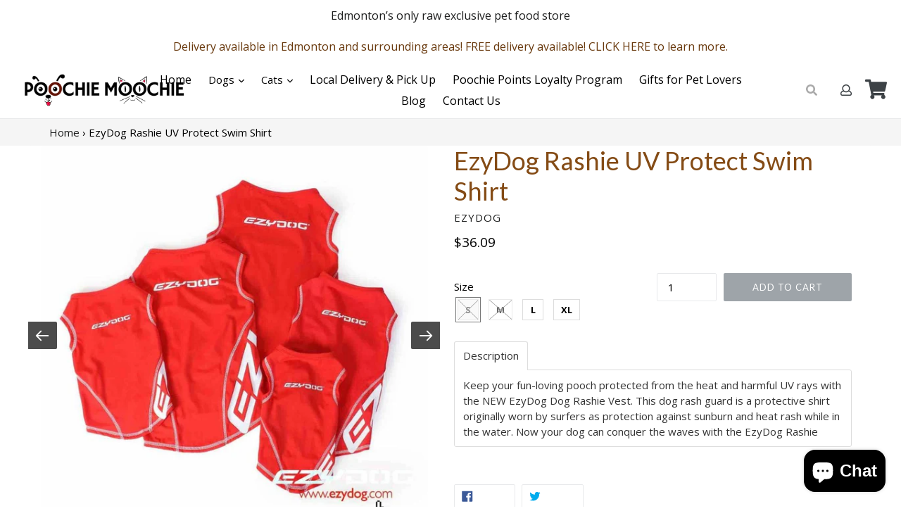

--- FILE ---
content_type: text/html; charset=utf-8
request_url: https://www.poochiemoochie.com/products/ezydog-rashie-uv-protect-swim-shirt
body_size: 44626
content:
<!doctype html>
<!--[if IE 9]> <html class="ie9 no-js" lang="en"> <![endif]-->
<!--[if (gt IE 9)|!(IE)]><!--> <html class="no-js" lang="en"> <!--<![endif]-->
<head>
  <meta http-equiv="X-UA-Compatible" content="IE=edge,chrome=1">
  <meta name="viewport" content="width=device-width,initial-scale=1">
  <meta name="msvalidate.01" content="BC4E881CB499A7AB58F30EF2B080EDE2" />
  <meta name="google-site-verification" content="sPQlEIE7cVMFBKUGs7W7Sl_zqQ7WxkWRotmj3M5XoGA" />
  <meta name="theme-color" content="#844b15">
  <link rel="canonical" href="https://www.poochiemoochie.com/products/ezydog-rashie-uv-protect-swim-shirt">

  
    <link rel="shortcut icon" href="//www.poochiemoochie.com/cdn/shop/files/favicon_32x32.png?v=1613741152" type="image/png">
  

  
  <title>
    EzyDog Rashie UV Protect Swim Shirt Edmonton | Dog Apparel | Poochie Moochie
    
    
    
      &ndash; Poochie Moochie Pet Store West Edmonton
    
  </title>

  
    <meta name="description" content="Pick up EzyDog Rashie UV Protect Swim Shirt from Poochie Moochie, your West Edmonton pet shop.">
  
  
  <!-- Latest compiled and minified CSS -->
<link async rel="stylesheet" href="https://maxcdn.bootstrapcdn.com/bootstrap/3.3.7/css/bootstrap.min.css" integrity="sha384-BVYiiSIFeK1dGmJRAkycuHAHRg32OmUcww7on3RYdg4Va+PmSTsz/K68vbdEjh4u" crossorigin="anonymous">

<!-- Optional theme -->
<link async rel="stylesheet" href="https://maxcdn.bootstrapcdn.com/bootstrap/3.3.7/css/bootstrap-theme.min.css" integrity="sha384-rHyoN1iRsVXV4nD0JutlnGaslCJuC7uwjduW9SVrLvRYooPp2bWYgmgJQIXwl/Sp" crossorigin="anonymous">

  <!-- slick slider css -->
  <link rel="stylesheet" href="https://cdnjs.cloudflare.com/ajax/libs/slick-carousel/1.9.0/slick-theme.min.css" crossorigin="anonymous"> 
  
  
  <!-- /snippets/social-meta-tags.liquid -->
<meta property="og:site_name" content="Poochie Moochie Pet Store West Edmonton">
<meta property="og:url" content="https://www.poochiemoochie.com/products/ezydog-rashie-uv-protect-swim-shirt">
<meta property="og:title" content="EzyDog Rashie UV Protect Swim Shirt">
<meta property="og:type" content="product">
<meta property="og:description" content="Pick up EzyDog Rashie UV Protect Swim Shirt from Poochie Moochie, your West Edmonton pet shop."><meta property="og:price:amount" content="34.09">
  <meta property="og:price:currency" content="CAD"><meta property="og:image" content="http://www.poochiemoochie.com/cdn/shop/products/rashie_1024x1024.jpg?v=1677516881"><meta property="og:image" content="http://www.poochiemoochie.com/cdn/shop/products/rash_1024x1024.jpg?v=1677516896">
<meta property="og:image:secure_url" content="https://www.poochiemoochie.com/cdn/shop/products/rashie_1024x1024.jpg?v=1677516881"><meta property="og:image:secure_url" content="https://www.poochiemoochie.com/cdn/shop/products/rash_1024x1024.jpg?v=1677516896">

<meta name="twitter:site" content="@Fun_withPets">
<meta name="twitter:card" content="summary_large_image">
<meta name="twitter:title" content="EzyDog Rashie UV Protect Swim Shirt">
<meta name="twitter:description" content="Pick up EzyDog Rashie UV Protect Swim Shirt from Poochie Moochie, your West Edmonton pet shop.">

  <link href="//www.poochiemoochie.com/cdn/shop/t/2/assets/theme.scss.css?v=78092695146635690351744574682" rel="stylesheet" type="text/css" media="all" />
  
  
  
  <link href="//www.poochiemoochie.com/cdn/shop/t/2/assets/customStyles.scss.css?v=8733122640332197481733965834" rel="stylesheet" type="text/css" media="all" />
  



<link href="https://fonts.googleapis.com/css?family=Abril+Fatface|Anton|Cabin|Cabin+Sketch|Cinzel|Comfortaa|Courgette|Dancing+Script|Grand+Hotel|Great+Vibes|Josefin+Sans|Josefin+Slab|Lobster|Lobster+Two|Merriweather|Oleo+Script|Pacifico|Passion+One|Playfair+Display|Poppins|Quicksand|Raleway|Roboto+Slab|Satisfy|Slabo+27px|Teko|Titillium+Web|Yanone+Kaffeesatz|Lato:400|Open+Sans:400,700&display=swap" rel="stylesheet">
<!-- Font Awesome --->
<script defer src="https://use.fontawesome.com/releases/v5.0.6/js/all.js"></script>


   <!--font-awesome--><link rel="stylesheet" href="https://cdnjs.cloudflare.com/ajax/libs/font-awesome/3.2.1/css/font-awesome.min.css" defer><!--<end font-awesome-->
  
<!-- Latest compiled and minified JavaScript -->
  <script>
    var theme = {
      strings: {
        addToCart: "Add to cart",
        soldOut: "Sold out",
        unavailable: "Unavailable",
        showMore: "Show More",
        showLess: "Show Less",
        addressError: "Error looking up that address",
        addressNoResults: "No results for that address",
        addressQueryLimit: "You have exceeded the Google API usage limit. Consider upgrading to a \u003ca href=\"https:\/\/developers.google.com\/maps\/premium\/usage-limits\"\u003ePremium Plan\u003c\/a\u003e.",
        authError: "There was a problem authenticating your Google Maps account."
      },
      moneyFormat: "${{amount}}"
    }

    document.documentElement.className = document.documentElement.className.replace('no-js', 'js');
      
  </script>

  <!--[if (lte IE 9) ]><script src="//www.poochiemoochie.com/cdn/shop/t/2/assets/match-media.min.js?v=22265819453975888031560520489" type="text/javascript"></script><![endif]-->

  

  <!--[if (gt IE 9)|!(IE)]><!--><script src="//www.poochiemoochie.com/cdn/shop/t/2/assets/lazysizes.js?v=68441465964607740661560520489" async="async"></script><!--<![endif]-->
  <!--[if lte IE 9]><script src="//www.poochiemoochie.com/cdn/shop/t/2/assets/lazysizes.min.js?v=13196"></script><![endif]-->
  <!--[if (gt IE 9)|!cookie]><!--><script defer src="//www.poochiemoochie.com/cdn/shop/t/2/assets/cookie.js?v=112113785295155338471560520488" ></script><!--<![endif]-->
  <!--[if (gt IE 9)|!(IE)]><!--><script src="//www.poochiemoochie.com/cdn/shop/t/2/assets/vendor.js?v=113054101962491924091589503862" ></script><!--<![endif]-->
  <!--[if lte IE 9]><script src="//www.poochiemoochie.com/cdn/shop/t/2/assets/vendor.js?v=113054101962491924091589503862"></script><![endif]-->

  <!--[if (gt IE 9)|!(IE)]><!--><script src="//www.poochiemoochie.com/cdn/shop/t/2/assets/theme.min.js?v=85299199124138374931665161895" ></script><!--<![endif]-->
  <!--[if lte IE 9]><script src="//www.poochiemoochie.com/cdn/shop/t/2/assets/theme.min.js?v=85299199124138374931665161895"></script><![endif]-->
  
  
  <!-- add swatch options --> <script src="//www.poochiemoochie.com/cdn/shopifycloud/storefront/assets/themes_support/option_selection-b017cd28.js" type="text/javascript"></script> <!--<end swatch options-->
  
  <script>jQuery('html').removeClass('no-js').addClass('js');</script>
  
  


  <script>window.performance && window.performance.mark && window.performance.mark('shopify.content_for_header.start');</script><meta name="google-site-verification" content="xSdKwCgQWTwla9WoVxODPkT3n35o5WQ7zKltkUGsLK0">
<meta name="facebook-domain-verification" content="g6vqvusgo07pf0wf6ujn7bvnb05chf">
<meta name="facebook-domain-verification" content="acu2d898ai0t5ehrhg6ez72da9mo0q">
<meta name="facebook-domain-verification" content="2opt4q59747fn829e3k7jtfubv7u9f">
<meta id="shopify-digital-wallet" name="shopify-digital-wallet" content="/3668738093/digital_wallets/dialog">
<meta name="shopify-checkout-api-token" content="f0988b5f4de4e9503af3497eed8446e0">
<link rel="alternate" type="application/json+oembed" href="https://www.poochiemoochie.com/products/ezydog-rashie-uv-protect-swim-shirt.oembed">
<script async="async" src="/checkouts/internal/preloads.js?locale=en-CA"></script>
<link rel="preconnect" href="https://shop.app" crossorigin="anonymous">
<script async="async" src="https://shop.app/checkouts/internal/preloads.js?locale=en-CA&shop_id=3668738093" crossorigin="anonymous"></script>
<script id="apple-pay-shop-capabilities" type="application/json">{"shopId":3668738093,"countryCode":"CA","currencyCode":"CAD","merchantCapabilities":["supports3DS"],"merchantId":"gid:\/\/shopify\/Shop\/3668738093","merchantName":"Poochie Moochie Pet Store West Edmonton","requiredBillingContactFields":["postalAddress","email","phone"],"requiredShippingContactFields":["postalAddress","email","phone"],"shippingType":"shipping","supportedNetworks":["visa","masterCard","amex","discover","interac","jcb"],"total":{"type":"pending","label":"Poochie Moochie Pet Store West Edmonton","amount":"1.00"},"shopifyPaymentsEnabled":true,"supportsSubscriptions":true}</script>
<script id="shopify-features" type="application/json">{"accessToken":"f0988b5f4de4e9503af3497eed8446e0","betas":["rich-media-storefront-analytics"],"domain":"www.poochiemoochie.com","predictiveSearch":true,"shopId":3668738093,"locale":"en"}</script>
<script>var Shopify = Shopify || {};
Shopify.shop = "poochie-moochie-inc.myshopify.com";
Shopify.locale = "en";
Shopify.currency = {"active":"CAD","rate":"1.0"};
Shopify.country = "CA";
Shopify.theme = {"name":"Theme export  poochie-moochie-myshopify-com-mad...","id":73066479661,"schema_name":"Madwire-Debut","schema_version":"1.6.6","theme_store_id":null,"role":"main"};
Shopify.theme.handle = "null";
Shopify.theme.style = {"id":null,"handle":null};
Shopify.cdnHost = "www.poochiemoochie.com/cdn";
Shopify.routes = Shopify.routes || {};
Shopify.routes.root = "/";</script>
<script type="module">!function(o){(o.Shopify=o.Shopify||{}).modules=!0}(window);</script>
<script>!function(o){function n(){var o=[];function n(){o.push(Array.prototype.slice.apply(arguments))}return n.q=o,n}var t=o.Shopify=o.Shopify||{};t.loadFeatures=n(),t.autoloadFeatures=n()}(window);</script>
<script>
  window.ShopifyPay = window.ShopifyPay || {};
  window.ShopifyPay.apiHost = "shop.app\/pay";
  window.ShopifyPay.redirectState = null;
</script>
<script id="shop-js-analytics" type="application/json">{"pageType":"product"}</script>
<script defer="defer" async type="module" src="//www.poochiemoochie.com/cdn/shopifycloud/shop-js/modules/v2/client.init-shop-cart-sync_C5BV16lS.en.esm.js"></script>
<script defer="defer" async type="module" src="//www.poochiemoochie.com/cdn/shopifycloud/shop-js/modules/v2/chunk.common_CygWptCX.esm.js"></script>
<script type="module">
  await import("//www.poochiemoochie.com/cdn/shopifycloud/shop-js/modules/v2/client.init-shop-cart-sync_C5BV16lS.en.esm.js");
await import("//www.poochiemoochie.com/cdn/shopifycloud/shop-js/modules/v2/chunk.common_CygWptCX.esm.js");

  window.Shopify.SignInWithShop?.initShopCartSync?.({"fedCMEnabled":true,"windoidEnabled":true});

</script>
<script>
  window.Shopify = window.Shopify || {};
  if (!window.Shopify.featureAssets) window.Shopify.featureAssets = {};
  window.Shopify.featureAssets['shop-js'] = {"shop-cart-sync":["modules/v2/client.shop-cart-sync_ZFArdW7E.en.esm.js","modules/v2/chunk.common_CygWptCX.esm.js"],"init-fed-cm":["modules/v2/client.init-fed-cm_CmiC4vf6.en.esm.js","modules/v2/chunk.common_CygWptCX.esm.js"],"shop-button":["modules/v2/client.shop-button_tlx5R9nI.en.esm.js","modules/v2/chunk.common_CygWptCX.esm.js"],"shop-cash-offers":["modules/v2/client.shop-cash-offers_DOA2yAJr.en.esm.js","modules/v2/chunk.common_CygWptCX.esm.js","modules/v2/chunk.modal_D71HUcav.esm.js"],"init-windoid":["modules/v2/client.init-windoid_sURxWdc1.en.esm.js","modules/v2/chunk.common_CygWptCX.esm.js"],"shop-toast-manager":["modules/v2/client.shop-toast-manager_ClPi3nE9.en.esm.js","modules/v2/chunk.common_CygWptCX.esm.js"],"init-shop-email-lookup-coordinator":["modules/v2/client.init-shop-email-lookup-coordinator_B8hsDcYM.en.esm.js","modules/v2/chunk.common_CygWptCX.esm.js"],"init-shop-cart-sync":["modules/v2/client.init-shop-cart-sync_C5BV16lS.en.esm.js","modules/v2/chunk.common_CygWptCX.esm.js"],"avatar":["modules/v2/client.avatar_BTnouDA3.en.esm.js"],"pay-button":["modules/v2/client.pay-button_FdsNuTd3.en.esm.js","modules/v2/chunk.common_CygWptCX.esm.js"],"init-customer-accounts":["modules/v2/client.init-customer-accounts_DxDtT_ad.en.esm.js","modules/v2/client.shop-login-button_C5VAVYt1.en.esm.js","modules/v2/chunk.common_CygWptCX.esm.js","modules/v2/chunk.modal_D71HUcav.esm.js"],"init-shop-for-new-customer-accounts":["modules/v2/client.init-shop-for-new-customer-accounts_ChsxoAhi.en.esm.js","modules/v2/client.shop-login-button_C5VAVYt1.en.esm.js","modules/v2/chunk.common_CygWptCX.esm.js","modules/v2/chunk.modal_D71HUcav.esm.js"],"shop-login-button":["modules/v2/client.shop-login-button_C5VAVYt1.en.esm.js","modules/v2/chunk.common_CygWptCX.esm.js","modules/v2/chunk.modal_D71HUcav.esm.js"],"init-customer-accounts-sign-up":["modules/v2/client.init-customer-accounts-sign-up_CPSyQ0Tj.en.esm.js","modules/v2/client.shop-login-button_C5VAVYt1.en.esm.js","modules/v2/chunk.common_CygWptCX.esm.js","modules/v2/chunk.modal_D71HUcav.esm.js"],"shop-follow-button":["modules/v2/client.shop-follow-button_Cva4Ekp9.en.esm.js","modules/v2/chunk.common_CygWptCX.esm.js","modules/v2/chunk.modal_D71HUcav.esm.js"],"checkout-modal":["modules/v2/client.checkout-modal_BPM8l0SH.en.esm.js","modules/v2/chunk.common_CygWptCX.esm.js","modules/v2/chunk.modal_D71HUcav.esm.js"],"lead-capture":["modules/v2/client.lead-capture_Bi8yE_yS.en.esm.js","modules/v2/chunk.common_CygWptCX.esm.js","modules/v2/chunk.modal_D71HUcav.esm.js"],"shop-login":["modules/v2/client.shop-login_D6lNrXab.en.esm.js","modules/v2/chunk.common_CygWptCX.esm.js","modules/v2/chunk.modal_D71HUcav.esm.js"],"payment-terms":["modules/v2/client.payment-terms_CZxnsJam.en.esm.js","modules/v2/chunk.common_CygWptCX.esm.js","modules/v2/chunk.modal_D71HUcav.esm.js"]};
</script>
<script>(function() {
  var isLoaded = false;
  function asyncLoad() {
    if (isLoaded) return;
    isLoaded = true;
    var urls = ["https:\/\/cdn.shopify.com\/s\/files\/1\/0036\/6873\/8093\/t\/2\/assets\/sca-qv-scripts-noconfig.js?2031\u0026shop=poochie-moochie-inc.myshopify.com","https:\/\/chimpstatic.com\/mcjs-connected\/js\/users\/6b74c8e4c6a7010df1933fe80\/5d9b8c43ee6b02ceb179cd35e.js?shop=poochie-moochie-inc.myshopify.com","\/\/cdn.secomapp.com\/promotionpopup\/cdn\/allshops\/poochie-moochie-inc\/1586965449.js?shop=poochie-moochie-inc.myshopify.com","https:\/\/shopify.covet.pics\/covet-pics-widget-inject.js?shop=poochie-moochie-inc.myshopify.com","https:\/\/a.mailmunch.co\/widgets\/site-706153-63656cba9ae47adc871802a1fe4585b88595e810.js?shop=poochie-moochie-inc.myshopify.com","https:\/\/acdn.goldendev.win\/shopify\/add-to-cart\/js\/add-to-cart.js?shop=poochie-moochie-inc.myshopify.com","https:\/\/app.marsello.com\/Portal\/Widget\/ScriptToInstall\/672bd6de012f58321f54a3eb?aProvId=672bd6d4537859e03aea2e04\u0026shop=poochie-moochie-inc.myshopify.com","https:\/\/app.marsello.com\/Portal\/Widget\/ScriptToInstall\/672bd6de012f58321f54a3eb?aProvId=672bd6d4537859e03aea2e04\u0026shop=poochie-moochie-inc.myshopify.com","https:\/\/app.marsello.com\/Portal\/Widget\/ScriptToInstall\/672bd6de012f58321f54a3eb?aProvId=672bd6d4537859e03aea2e04\u0026shop=poochie-moochie-inc.myshopify.com","https:\/\/app.marsello.com\/Portal\/Widget\/ScriptToInstall\/672bd6de012f58321f54a3eb?aProvId=672bd6d4537859e03aea2e04\u0026shop=poochie-moochie-inc.myshopify.com","https:\/\/app.marsello.com\/Portal\/Widget\/ScriptToInstall\/672bd6de012f58321f54a3eb?aProvId=672bd6d4537859e03aea2e04\u0026shop=poochie-moochie-inc.myshopify.com","https:\/\/app.marsello.com\/Portal\/Custom\/FormScriptToInstall\/672bd6de012f58321f54a3eb?aProvId=672bd6d4537859e03aea2e04\u0026formId=673ea2cc3c4c36687bbaf266\u0026shop=poochie-moochie-inc.myshopify.com","https:\/\/a.mailmunch.co\/widgets\/site-706153-63656cba9ae47adc871802a1fe4585b88595e810.js?shop=poochie-moochie-inc.myshopify.com"];
    for (var i = 0; i < urls.length; i++) {
      var s = document.createElement('script');
      s.type = 'text/javascript';
      s.async = true;
      s.src = urls[i];
      var x = document.getElementsByTagName('script')[0];
      x.parentNode.insertBefore(s, x);
    }
  };
  if(window.attachEvent) {
    window.attachEvent('onload', asyncLoad);
  } else {
    window.addEventListener('load', asyncLoad, false);
  }
})();</script>
<script id="__st">var __st={"a":3668738093,"offset":-25200,"reqid":"b77ec5fa-55e7-45c2-ab18-5d6f714006fc-1768815715","pageurl":"www.poochiemoochie.com\/products\/ezydog-rashie-uv-protect-swim-shirt","u":"33d97bb6b925","p":"product","rtyp":"product","rid":6582467461181};</script>
<script>window.ShopifyPaypalV4VisibilityTracking = true;</script>
<script id="captcha-bootstrap">!function(){'use strict';const t='contact',e='account',n='new_comment',o=[[t,t],['blogs',n],['comments',n],[t,'customer']],c=[[e,'customer_login'],[e,'guest_login'],[e,'recover_customer_password'],[e,'create_customer']],r=t=>t.map((([t,e])=>`form[action*='/${t}']:not([data-nocaptcha='true']) input[name='form_type'][value='${e}']`)).join(','),a=t=>()=>t?[...document.querySelectorAll(t)].map((t=>t.form)):[];function s(){const t=[...o],e=r(t);return a(e)}const i='password',u='form_key',d=['recaptcha-v3-token','g-recaptcha-response','h-captcha-response',i],f=()=>{try{return window.sessionStorage}catch{return}},m='__shopify_v',_=t=>t.elements[u];function p(t,e,n=!1){try{const o=window.sessionStorage,c=JSON.parse(o.getItem(e)),{data:r}=function(t){const{data:e,action:n}=t;return t[m]||n?{data:e,action:n}:{data:t,action:n}}(c);for(const[e,n]of Object.entries(r))t.elements[e]&&(t.elements[e].value=n);n&&o.removeItem(e)}catch(o){console.error('form repopulation failed',{error:o})}}const l='form_type',E='cptcha';function T(t){t.dataset[E]=!0}const w=window,h=w.document,L='Shopify',v='ce_forms',y='captcha';let A=!1;((t,e)=>{const n=(g='f06e6c50-85a8-45c8-87d0-21a2b65856fe',I='https://cdn.shopify.com/shopifycloud/storefront-forms-hcaptcha/ce_storefront_forms_captcha_hcaptcha.v1.5.2.iife.js',D={infoText:'Protected by hCaptcha',privacyText:'Privacy',termsText:'Terms'},(t,e,n)=>{const o=w[L][v],c=o.bindForm;if(c)return c(t,g,e,D).then(n);var r;o.q.push([[t,g,e,D],n]),r=I,A||(h.body.append(Object.assign(h.createElement('script'),{id:'captcha-provider',async:!0,src:r})),A=!0)});var g,I,D;w[L]=w[L]||{},w[L][v]=w[L][v]||{},w[L][v].q=[],w[L][y]=w[L][y]||{},w[L][y].protect=function(t,e){n(t,void 0,e),T(t)},Object.freeze(w[L][y]),function(t,e,n,w,h,L){const[v,y,A,g]=function(t,e,n){const i=e?o:[],u=t?c:[],d=[...i,...u],f=r(d),m=r(i),_=r(d.filter((([t,e])=>n.includes(e))));return[a(f),a(m),a(_),s()]}(w,h,L),I=t=>{const e=t.target;return e instanceof HTMLFormElement?e:e&&e.form},D=t=>v().includes(t);t.addEventListener('submit',(t=>{const e=I(t);if(!e)return;const n=D(e)&&!e.dataset.hcaptchaBound&&!e.dataset.recaptchaBound,o=_(e),c=g().includes(e)&&(!o||!o.value);(n||c)&&t.preventDefault(),c&&!n&&(function(t){try{if(!f())return;!function(t){const e=f();if(!e)return;const n=_(t);if(!n)return;const o=n.value;o&&e.removeItem(o)}(t);const e=Array.from(Array(32),(()=>Math.random().toString(36)[2])).join('');!function(t,e){_(t)||t.append(Object.assign(document.createElement('input'),{type:'hidden',name:u})),t.elements[u].value=e}(t,e),function(t,e){const n=f();if(!n)return;const o=[...t.querySelectorAll(`input[type='${i}']`)].map((({name:t})=>t)),c=[...d,...o],r={};for(const[a,s]of new FormData(t).entries())c.includes(a)||(r[a]=s);n.setItem(e,JSON.stringify({[m]:1,action:t.action,data:r}))}(t,e)}catch(e){console.error('failed to persist form',e)}}(e),e.submit())}));const S=(t,e)=>{t&&!t.dataset[E]&&(n(t,e.some((e=>e===t))),T(t))};for(const o of['focusin','change'])t.addEventListener(o,(t=>{const e=I(t);D(e)&&S(e,y())}));const B=e.get('form_key'),M=e.get(l),P=B&&M;t.addEventListener('DOMContentLoaded',(()=>{const t=y();if(P)for(const e of t)e.elements[l].value===M&&p(e,B);[...new Set([...A(),...v().filter((t=>'true'===t.dataset.shopifyCaptcha))])].forEach((e=>S(e,t)))}))}(h,new URLSearchParams(w.location.search),n,t,e,['guest_login'])})(!0,!0)}();</script>
<script integrity="sha256-4kQ18oKyAcykRKYeNunJcIwy7WH5gtpwJnB7kiuLZ1E=" data-source-attribution="shopify.loadfeatures" defer="defer" src="//www.poochiemoochie.com/cdn/shopifycloud/storefront/assets/storefront/load_feature-a0a9edcb.js" crossorigin="anonymous"></script>
<script crossorigin="anonymous" defer="defer" src="//www.poochiemoochie.com/cdn/shopifycloud/storefront/assets/shopify_pay/storefront-65b4c6d7.js?v=20250812"></script>
<script data-source-attribution="shopify.dynamic_checkout.dynamic.init">var Shopify=Shopify||{};Shopify.PaymentButton=Shopify.PaymentButton||{isStorefrontPortableWallets:!0,init:function(){window.Shopify.PaymentButton.init=function(){};var t=document.createElement("script");t.src="https://www.poochiemoochie.com/cdn/shopifycloud/portable-wallets/latest/portable-wallets.en.js",t.type="module",document.head.appendChild(t)}};
</script>
<script data-source-attribution="shopify.dynamic_checkout.buyer_consent">
  function portableWalletsHideBuyerConsent(e){var t=document.getElementById("shopify-buyer-consent"),n=document.getElementById("shopify-subscription-policy-button");t&&n&&(t.classList.add("hidden"),t.setAttribute("aria-hidden","true"),n.removeEventListener("click",e))}function portableWalletsShowBuyerConsent(e){var t=document.getElementById("shopify-buyer-consent"),n=document.getElementById("shopify-subscription-policy-button");t&&n&&(t.classList.remove("hidden"),t.removeAttribute("aria-hidden"),n.addEventListener("click",e))}window.Shopify?.PaymentButton&&(window.Shopify.PaymentButton.hideBuyerConsent=portableWalletsHideBuyerConsent,window.Shopify.PaymentButton.showBuyerConsent=portableWalletsShowBuyerConsent);
</script>
<script data-source-attribution="shopify.dynamic_checkout.cart.bootstrap">document.addEventListener("DOMContentLoaded",(function(){function t(){return document.querySelector("shopify-accelerated-checkout-cart, shopify-accelerated-checkout")}if(t())Shopify.PaymentButton.init();else{new MutationObserver((function(e,n){t()&&(Shopify.PaymentButton.init(),n.disconnect())})).observe(document.body,{childList:!0,subtree:!0})}}));
</script>
<link id="shopify-accelerated-checkout-styles" rel="stylesheet" media="screen" href="https://www.poochiemoochie.com/cdn/shopifycloud/portable-wallets/latest/accelerated-checkout-backwards-compat.css" crossorigin="anonymous">
<style id="shopify-accelerated-checkout-cart">
        #shopify-buyer-consent {
  margin-top: 1em;
  display: inline-block;
  width: 100%;
}

#shopify-buyer-consent.hidden {
  display: none;
}

#shopify-subscription-policy-button {
  background: none;
  border: none;
  padding: 0;
  text-decoration: underline;
  font-size: inherit;
  cursor: pointer;
}

#shopify-subscription-policy-button::before {
  box-shadow: none;
}

      </style>

<script>window.performance && window.performance.mark && window.performance.mark('shopify.content_for_header.end');</script>
  <!-- Google Tag Manager -->
  <script>(function(w,d,s,l,i){w[l]=w[l]||[];w[l].push({'gtm.start':
  new Date().getTime(),event:'gtm.js'});var f=d.getElementsByTagName(s)[0],
  j=d.createElement(s),dl=l!='dataLayer'?'&l='+l:'';j.async=true;j.src=
  'https://www.googletagmanager.com/gtm.js?id='+i+dl;f.parentNode.insertBefore(j,f);
  })(window,document,'script','dataLayer','GTM-M4L33T5');</script>
  <!-- End Google Tag Manager -->
  
  
<link rel="stylesheet" href="//www.poochiemoochie.com/cdn/shop/t/2/assets/sca-quick-view.css?v=137430769807432326481575659646">
<link rel="stylesheet" href="//www.poochiemoochie.com/cdn/shop/t/2/assets/sca-jquery.fancybox.css?v=152214158924873746481575659644">
<script src="//www.poochiemoochie.com/cdn/shopifycloud/storefront/assets/themes_support/option_selection-b017cd28.js" type="text/javascript"></script>
<script src="//www.poochiemoochie.com/cdn/shop/t/2/assets/sca-qv-scripts-noconfig.js?v=158338195008041158731575659652" type="text/javascript"></script>
 <link rel="stylesheet" href="//www.poochiemoochie.com/cdn/shop/t/2/assets/sca-pp.css?v=26248894406678077071582231410">
 <script>
  
	SCAPPLive = {};
  
  SCAPPShop = {};
    
  </script>
<script src="//www.poochiemoochie.com/cdn/shop/t/2/assets/sca-pp-initial.js?v=91910347322136769671586965624" type="text/javascript"></script>
   

<!-- GSSTART Code for Swatches head. Do not change --><script type="text/javascript"  src="https://gravity-software.com/showswatches/js/shopify/variantswatchespoochiemoochie6752.js?v=gsc591b6ff3f1be7f9e73c50dd153828ca"></script><!-- Code for Swatches head. Do not change GSEND --><!-- GSSTART Slider code start. Do not change -->
<script type="text/javascript" src="https://gravity-software.com/js/shopify/slider_shop36236.js?v=1cb15b35a4ccf5a4ea140888f1e21f3e"></script> 
 <script>
gsSliderDefaultV = "39337515089981";
var variantImagesByVarianName = {};
var variantImagesByVarianNameMix = {};
 var variantImagesGS = {},
    thumbnails,
    variant,
    variantImage,
    optionValue,
    cntImages;
    productOptions = [];
    cntImages = 0;
    
       variant = {"id":39337515024445,"title":"S","option1":"S","option2":null,"option3":null,"sku":null,"requires_shipping":true,"taxable":true,"featured_image":null,"available":false,"name":"EzyDog Rashie UV Protect Swim Shirt - S","public_title":"S","options":["S"],"price":3409,"weight":450,"compare_at_price":null,"inventory_management":"shopify","barcode":"807203114851","requires_selling_plan":false,"selling_plan_allocations":[]};
       if ( typeof variant.featured_image !== 'undefined' && variant.featured_image !== null ) {
         variantImage =  variant.featured_image.src.split('?')[0].replace(/http(s)?:/,'');
         variantImagesGS[variant.id] = variantImage;
         variantImagesByVarianName[variant.option1] = variantImage;
var variantMixName = "";
if(variant.option1 != null) {
variantMixName = variant.option1;
}
	 if(variant.option2 != null) {
		variantImagesByVarianName[variant.option2] = variantImage;
		variantMixName = variantMixName + ";gs;" + variant.option2;
	 }
         if(variant.option3 != null) {
                variantImagesByVarianName[variant.option3] = variantImage;
		variantMixName = variantMixName + ";gs;" + variant.option3;
         }

if(variantMixName != "") {
variantImagesByVarianNameMix[variantMixName] = variantImage;
}

         cntImages++;
       }
    
       variant = {"id":39337515057213,"title":"M","option1":"M","option2":null,"option3":null,"sku":null,"requires_shipping":true,"taxable":true,"featured_image":null,"available":false,"name":"EzyDog Rashie UV Protect Swim Shirt - M","public_title":"M","options":["M"],"price":3509,"weight":450,"compare_at_price":null,"inventory_management":"shopify","barcode":"807203114868","requires_selling_plan":false,"selling_plan_allocations":[]};
       if ( typeof variant.featured_image !== 'undefined' && variant.featured_image !== null ) {
         variantImage =  variant.featured_image.src.split('?')[0].replace(/http(s)?:/,'');
         variantImagesGS[variant.id] = variantImage;
         variantImagesByVarianName[variant.option1] = variantImage;
var variantMixName = "";
if(variant.option1 != null) {
variantMixName = variant.option1;
}
	 if(variant.option2 != null) {
		variantImagesByVarianName[variant.option2] = variantImage;
		variantMixName = variantMixName + ";gs;" + variant.option2;
	 }
         if(variant.option3 != null) {
                variantImagesByVarianName[variant.option3] = variantImage;
		variantMixName = variantMixName + ";gs;" + variant.option3;
         }

if(variantMixName != "") {
variantImagesByVarianNameMix[variantMixName] = variantImage;
}

         cntImages++;
       }
    
       variant = {"id":39337515089981,"title":"L","option1":"L","option2":null,"option3":null,"sku":null,"requires_shipping":true,"taxable":true,"featured_image":null,"available":true,"name":"EzyDog Rashie UV Protect Swim Shirt - L","public_title":"L","options":["L"],"price":3609,"weight":450,"compare_at_price":null,"inventory_management":"shopify","barcode":"807203114875","requires_selling_plan":false,"selling_plan_allocations":[]};
       if ( typeof variant.featured_image !== 'undefined' && variant.featured_image !== null ) {
         variantImage =  variant.featured_image.src.split('?')[0].replace(/http(s)?:/,'');
         variantImagesGS[variant.id] = variantImage;
         variantImagesByVarianName[variant.option1] = variantImage;
var variantMixName = "";
if(variant.option1 != null) {
variantMixName = variant.option1;
}
	 if(variant.option2 != null) {
		variantImagesByVarianName[variant.option2] = variantImage;
		variantMixName = variantMixName + ";gs;" + variant.option2;
	 }
         if(variant.option3 != null) {
                variantImagesByVarianName[variant.option3] = variantImage;
		variantMixName = variantMixName + ";gs;" + variant.option3;
         }

if(variantMixName != "") {
variantImagesByVarianNameMix[variantMixName] = variantImage;
}

         cntImages++;
       }
    
       variant = {"id":39337515122749,"title":"XL","option1":"XL","option2":null,"option3":null,"sku":null,"requires_shipping":true,"taxable":true,"featured_image":null,"available":true,"name":"EzyDog Rashie UV Protect Swim Shirt - XL","public_title":"XL","options":["XL"],"price":3709,"weight":450,"compare_at_price":null,"inventory_management":"shopify","barcode":"807203114882","requires_selling_plan":false,"selling_plan_allocations":[]};
       if ( typeof variant.featured_image !== 'undefined' && variant.featured_image !== null ) {
         variantImage =  variant.featured_image.src.split('?')[0].replace(/http(s)?:/,'');
         variantImagesGS[variant.id] = variantImage;
         variantImagesByVarianName[variant.option1] = variantImage;
var variantMixName = "";
if(variant.option1 != null) {
variantMixName = variant.option1;
}
	 if(variant.option2 != null) {
		variantImagesByVarianName[variant.option2] = variantImage;
		variantMixName = variantMixName + ";gs;" + variant.option2;
	 }
         if(variant.option3 != null) {
                variantImagesByVarianName[variant.option3] = variantImage;
		variantMixName = variantMixName + ";gs;" + variant.option3;
         }

if(variantMixName != "") {
variantImagesByVarianNameMix[variantMixName] = variantImage;
}

         cntImages++;
       }
    
                if(cntImages == 0) {
          variantImagesGS = undefined;
                }
</script> 
<script>

var imageDimensionsWidth = {};
var imageDimensionsHeight = {};
var imageSrcAttr = {};
var altTag = {};  

var mediaGS = [];  
  var productImagesGS = [];
var productImagesGSUrls = [];

  var productImageUrl = "products/rashie.jpg";
  var dotPosition = productImageUrl.lastIndexOf(".");
  productImageUrl = productImageUrl.substr(0, dotPosition);
  productImagesGS.push(productImageUrl);
  imageDimensionsWidth[28149782085693] = "800";
  imageDimensionsHeight[28149782085693] = "800";
  altTag[28149782085693] = "EzyDog Rashie UV Protect Swim Shirt";
  imageSrcAttr[28149782085693] = "products/rashie.jpg";
  productImagesGSUrls.push("//www.poochiemoochie.com/cdn/shop/products/rashie_240x.jpg?v=1677516881");

  var productImageUrl = "products/rash.jpg";
  var dotPosition = productImageUrl.lastIndexOf(".");
  productImageUrl = productImageUrl.substr(0, dotPosition);
  productImagesGS.push(productImageUrl);
  imageDimensionsWidth[28149782020157] = "800";
  imageDimensionsHeight[28149782020157] = "800";
  altTag[28149782020157] = "EzyDog Rashie UV Protect Swim Shirt";
  imageSrcAttr[28149782020157] = "products/rash.jpg";
  productImagesGSUrls.push("//www.poochiemoochie.com/cdn/shop/products/rash_240x.jpg?v=1677516896");

                           
                           var mediaObjectGS ={id: "20405236957245", mediaType:"image", previewImgURL:"//www.poochiemoochie.com/cdn/shop/products/rashie_240x.jpg?v=1677516881", previewImg:"products/rashie.jpg", tag:"//www.poochiemoochie.com/cdn/shop/products/rashie_240x.jpg?v=1677516881"};  
            mediaGS.push(mediaObjectGS);
    
                           
                           var mediaObjectGS ={id: "20405236924477", mediaType:"image", previewImgURL:"//www.poochiemoochie.com/cdn/shop/products/rash_240x.jpg?v=1677516896", previewImg:"products/rash.jpg", tag:"//www.poochiemoochie.com/cdn/shop/products/rash_240x.jpg?v=1677516896"};  
            mediaGS.push(mediaObjectGS);
    
</script>

<!-- Slider code end. Do not change GSEND -->


<!-- Add this to layout/theme.liquid before closing head tag--><!-- BEGIN app block: shopify://apps/smartviewer-quick-view/blocks/quick-view-main/3d2a3202-3cd5-4abd-ab59-ee6fc7c65a87 -->
<div id="squirai_qv_check_pro_version" data-check=""></div>


    <div id="squirai-qv-free"></div>
    <!-- BEGIN app snippet: sca-quick-view --><div style="display: none !important" ><a class="sca-qv-button"  href="#sca-qv-showqv"title="Quick View" handle="ezydog-rashie-uv-protect-swim-shirt" ></a></div>





<div id='sca-qv-metadata' style="display: none !important" jsondata='[base64]' moneyFormat="${{amount}}" noimage="https://cdn.shopify.com/extensions/ebea0a1c-9f39-4839-b381-475d572e433d/smartviewer-quick-view-9/assets/sca-qv-no-image.jpg"></div>

<!-- END app snippet -->
    <!-- BEGIN app snippet: sca-quick-view-init --><link rel="dns-prefetch" href="https://ajax.googleapis.com/">
<link rel="preload" as="stylesheet" href="https://cdn.shopify.com/extensions/ebea0a1c-9f39-4839-b381-475d572e433d/smartviewer-quick-view-9/assets/sca-quick-view.css">
<link rel="preload" as="stylesheet" href="https://cdn.shopify.com/extensions/ebea0a1c-9f39-4839-b381-475d572e433d/smartviewer-quick-view-9/assets/sca-jquery.fancybox.css">
<link rel="stylesheet" href="https://cdn.shopify.com/extensions/ebea0a1c-9f39-4839-b381-475d572e433d/smartviewer-quick-view-9/assets/sca-quick-view.css">
<link rel="stylesheet" href="https://cdn.shopify.com/extensions/ebea0a1c-9f39-4839-b381-475d572e433d/smartviewer-quick-view-9/assets/sca-jquery.fancybox.css">
<script src="https://cdn.shopify.com/extensions/ebea0a1c-9f39-4839-b381-475d572e433d/smartviewer-quick-view-9/assets/sca-option-select.js" defer ></script>
<!-- END app snippet -->
    <!-- BEGIN app snippet: sca-quick-view-template --><div id="sca-qv-showqv" class="sca-bm squirai-qv-basic" style="display: none !important;" >
 <div>
	<!--START PRODUCT-->
	 <div class="quick-view-container fancyox-view-detail">
	    <div id="sca-qv-left" class="sca-left">
            <div id="sca-qv-sale"  class="sca-qv-sale sca-qv-hidden">Sale</div>
			<!-- START ZOOM IMAGE-->
			 <div class="sca-qv-zoom-container">
                    <div class="zoomWrapper">
					  <div id="sca-qv-zoomcontainer" class='sqa-qv-zoomcontainer'>
                              <!-- Main image  ! DON'T PUT CONTENT HERE! -->
                      </div>

                    </div>
             </div>
			<!-- END ZOOM IMAGE-->

            <!-- START GALLERY-->
            <div id="sca-qv-galleryid" class="sca-qv-gallery">
              		<!-- Collection of image ! DON'T PUT CONTENT HERE!-->
            </div>
            <!-- END GALLERY-->
        </div>

		<!--START BUY-->
		<div id ="sca-qv-right" class="sca-right">
          	<!-- -------------------------- -->
			<div id="sca-qv-title" class="name-title" >
					<!-- Title of product ! DON'T PUT CONTENT HERE!-->
			</div>
			<!-- -------------------------- -->
			<div id ="sca-qv-price-container" class="sca-qv-price-container"  >
					<!-- price information of product ! DON'T PUT CONTENT HERE!-->
			</div>
			<!-- -------------------------- -->
			<div id="sca-qv-des" class="sca-qv-row">
					<!-- description of product ! DON'T PUT CONTENT HERE!-->
			</div>
			<!-- -------------------------- -->
			<div class="sca-qv-row">
				<a id="sca-qv-detail"  href="" > 	View full product details → </a>
			</div>
		<!-- ----------------------------------------------------------------------- -->
            <div id='sca-qv-cartform'>
	          <form id="sca-qv-add-item-form"  method="post">
                <!-- Begin product options ! DON'T PUT CONTENT HERE!-->
                <div class="sca-qv-product-options">
                  <!-- -------------------------- -->
                  <div id="sca-qv-variant-options" class="sca-qv-optionrow">
							<!-- variant options  of product  ! DON'T PUT CONTENT HERE!-->
		          </div>
                  <!-- -------------------------- -->
                  <div class="sca-qv-optionrow">
                    <label>Quantity</label>
          	        <input id="sca-qv-quantity" min="1" type="number" name="quantity" value="1"  />
                  </div>
				  <!-- -------------------------- -->
                  <div class="sca-qv-optionrow">
                     <p id="sca-qv-unavailable" class="sca-sold-out sca-qv-hidden">Unavailable</p>
                     <p id="sca-qv-sold-out" class="sca-sold-out sca-qv-hidden">Sold Out</p>
                     <input type="submit" class="sca-qv-cartbtn sca-qv-hidden" value="ADD TO CART" />

                  </div>
                  <!-- -------------------------- -->
                </div>
               <!-- End product options -->
            </form>
         </div>
	   </div>
	   <!--END BUY-->
    </div>
	<!--END PRODUCT-->
 </div>
</div>


<div id="scaqv-metadata"
autoconfig = "yes"
noimage = "https://cdn.shopify.com/extensions/ebea0a1c-9f39-4839-b381-475d572e433d/smartviewer-quick-view-9/assets/sca-qv-no-image.jpg"
moneyFormat = '${{amount}}'
jsondata = "[base64]" ></div><!-- END app snippet -->



<!-- END app block --><!-- BEGIN app block: shopify://apps/marsello-loyalty-email-sms/blocks/widget/2f8afca8-ebe2-41cc-a30f-c0ab7d4ac8be --><script>
  (function () {
    var w = window;
    var d = document;
    var l = function () {
      var data = btoa(
        JSON.stringify({
          Provider: 0,
          SiteIdentifier: 'poochie-moochie-inc.myshopify.com',
          CustomerIdentifier: '',
          Timestamp: 'fe5b2b6718321a362317d578abbe882553707a40fbb23c695e58e67048e6aea4',
        })
      );
      w.marselloSettings = { token: data };
      var listener = function (event) {
        if (event.data == 'signup') {
          window.location.href = '/account/register';
        } else if (event.data == 'signin') {
          window.location.href = '/account/login';
        } else if (event.data == 'logout') {
          window.location.href = '/account/logout';
        }
      };
      window.addEventListener('message', listener, false);
      var s = d.createElement('script');
      s.type = 'text/javascript';
      s.async = true;
      s.src = 'https://pos.marsello.app/widget/poochie-moochie-inc.myshopify.com';
      //s.src = 'https://localhost:44464/widget/poochie-moochie-inc.myshopify.com';
      var x = d.getElementsByTagName('head')[0].childNodes[0];
      x.parentNode.insertBefore(s, x);
    };
    if (document.readyState === 'complete') {
      l();
    } else if (w.attachEvent) {
      w.attachEvent('onload', l);
    } else {
      w.addEventListener('load', l, false);
    }
  })();
</script>



<!-- END app block --><!-- BEGIN app block: shopify://apps/swatcher-color-swatch-option/blocks/app-embed/95b5b837-eb82-4723-827b-eeecac269bbd --><!-- GSSTART Code for Swatches body. Do not change --><script   type="text/javascript"  src="https://gravity-software.com/showswatches/js/shopify/variantswatches3668738093.js?v=d016f4a498d31c9d1a1d6b6a21b7f022c591b6ff3f1be7f9e73c50dd153828ca"></script><script> gsPathOfRequest = "product"; </script>


<div id="gs-image-preload" style="display:none !important;"><script>  window.gsShopUrl = "https://www.poochiemoochie.com"; window.gsProductHandle = "ezydog-rashie-uv-protect-swim-shirt"; </script> <div id="gslinks"></div> <script type="text/javascript" > gsSliderDefaultV = "39337515089981"; </script>

	<script type="text/javascript" > gsSliderDefaultV = "39337515089981"; </script>

    
    
    
<span class="gs-variant-data"
            data-product-id="6582467461181"
            data-product-handle="ezydog-rashie-uv-protect-swim-shirt"
	    data-product-available="true"
            data-src="//www.poochiemoochie.com/cdn/shop/products/rashie_256x.jpg?v=1677516881"
            data-product-options='Size'
            data-srcset='variantOptions=S;;&&thumbSrc=//www.poochiemoochie.com/cdn/shopifycloud/storefront/assets/no-image-50-e6fb86f4_50x.gif&&variantId=39337515024445&&inventoryPolicy=deny&&inventoryQuantity=0&&variantAvailable=false,variantOptions=M;;&&thumbSrc=//www.poochiemoochie.com/cdn/shopifycloud/storefront/assets/no-image-50-e6fb86f4_50x.gif&&variantId=39337515057213&&inventoryPolicy=deny&&inventoryQuantity=0&&variantAvailable=false,variantOptions=L;;&&thumbSrc=//www.poochiemoochie.com/cdn/shopifycloud/storefront/assets/no-image-50-e6fb86f4_50x.gif&&variantId=39337515089981&&inventoryPolicy=deny&&inventoryQuantity=1&&variantAvailable=true,variantOptions=XL;;&&thumbSrc=//www.poochiemoochie.com/cdn/shopifycloud/storefront/assets/no-image-50-e6fb86f4_50x.gif&&variantId=39337515122749&&inventoryPolicy=deny&&inventoryQuantity=1&&variantAvailable=true,' option1Images="&&S&&||&&&&M&&||&&&&L&&||&&&&XL&&||&&" option2Images="&&&&||&&" option3Images="&&&&||&&" ></span></div><!-- Code for Swatches body. Do not change GSEND -->
 
<!-- END app block --><!-- BEGIN app block: shopify://apps/vslide-variant-images-gallery/blocks/app-embed/e22d46a9-b20f-46ef-839e-96f4f8caeb06 -->
<script>document.write('<script src="' + 'https://gravity-software.com//js/shopify/slider_prod6582467461181.js?v=' + Math.floor(Math.random() * 100) + '"\><\/script>'); </script> <script    type="text/javascript" src="https://gravity-software.com/js/shopify/slider_imagesbystore3668738093.js?v=0a87df2561cb15b35a4ccf5a4ea140888f1e21f3e"></script> 
 <script>
gsSliderDefaultV = "39337515089981";
var variantImagesByVarianName = {};
var variantImagesByVarianNameMix = {};
 var variantImagesGS = {},
    thumbnails,
    variant,
    variantImage,
    optionValue,
    cntImages;
    productOptions = [];
    cntImages = 0;
    
       variant = {"id":39337515024445,"title":"S","option1":"S","option2":null,"option3":null,"sku":null,"requires_shipping":true,"taxable":true,"featured_image":null,"available":false,"name":"EzyDog Rashie UV Protect Swim Shirt - S","public_title":"S","options":["S"],"price":3409,"weight":450,"compare_at_price":null,"inventory_management":"shopify","barcode":"807203114851","requires_selling_plan":false,"selling_plan_allocations":[]};
       if ( typeof variant.featured_image !== 'undefined' && variant.featured_image !== null ) {
         variantImage =  variant.featured_image.src.split('?')[0].replace(/http(s)?:/,'');
         variantImagesGS[variant.id] = variantImage;
         variantImagesByVarianName[variant.option1] = variantImage;
var variantMixName = "";
if(variant.option1 != null) {
variantMixName = variant.option1;
}
	 if(variant.option2 != null) {
		variantImagesByVarianName[variant.option2] = variantImage;
		variantMixName = variantMixName + ";gs;" + variant.option2;
	 }
         if(variant.option3 != null) {
                variantImagesByVarianName[variant.option3] = variantImage;
		variantMixName = variantMixName + ";gs;" + variant.option3;
         }

if(variantMixName != "") {
variantImagesByVarianNameMix[variantMixName] = variantImage;
}

         cntImages++;
       }
    
       variant = {"id":39337515057213,"title":"M","option1":"M","option2":null,"option3":null,"sku":null,"requires_shipping":true,"taxable":true,"featured_image":null,"available":false,"name":"EzyDog Rashie UV Protect Swim Shirt - M","public_title":"M","options":["M"],"price":3509,"weight":450,"compare_at_price":null,"inventory_management":"shopify","barcode":"807203114868","requires_selling_plan":false,"selling_plan_allocations":[]};
       if ( typeof variant.featured_image !== 'undefined' && variant.featured_image !== null ) {
         variantImage =  variant.featured_image.src.split('?')[0].replace(/http(s)?:/,'');
         variantImagesGS[variant.id] = variantImage;
         variantImagesByVarianName[variant.option1] = variantImage;
var variantMixName = "";
if(variant.option1 != null) {
variantMixName = variant.option1;
}
	 if(variant.option2 != null) {
		variantImagesByVarianName[variant.option2] = variantImage;
		variantMixName = variantMixName + ";gs;" + variant.option2;
	 }
         if(variant.option3 != null) {
                variantImagesByVarianName[variant.option3] = variantImage;
		variantMixName = variantMixName + ";gs;" + variant.option3;
         }

if(variantMixName != "") {
variantImagesByVarianNameMix[variantMixName] = variantImage;
}

         cntImages++;
       }
    
       variant = {"id":39337515089981,"title":"L","option1":"L","option2":null,"option3":null,"sku":null,"requires_shipping":true,"taxable":true,"featured_image":null,"available":true,"name":"EzyDog Rashie UV Protect Swim Shirt - L","public_title":"L","options":["L"],"price":3609,"weight":450,"compare_at_price":null,"inventory_management":"shopify","barcode":"807203114875","requires_selling_plan":false,"selling_plan_allocations":[]};
       if ( typeof variant.featured_image !== 'undefined' && variant.featured_image !== null ) {
         variantImage =  variant.featured_image.src.split('?')[0].replace(/http(s)?:/,'');
         variantImagesGS[variant.id] = variantImage;
         variantImagesByVarianName[variant.option1] = variantImage;
var variantMixName = "";
if(variant.option1 != null) {
variantMixName = variant.option1;
}
	 if(variant.option2 != null) {
		variantImagesByVarianName[variant.option2] = variantImage;
		variantMixName = variantMixName + ";gs;" + variant.option2;
	 }
         if(variant.option3 != null) {
                variantImagesByVarianName[variant.option3] = variantImage;
		variantMixName = variantMixName + ";gs;" + variant.option3;
         }

if(variantMixName != "") {
variantImagesByVarianNameMix[variantMixName] = variantImage;
}

         cntImages++;
       }
    
       variant = {"id":39337515122749,"title":"XL","option1":"XL","option2":null,"option3":null,"sku":null,"requires_shipping":true,"taxable":true,"featured_image":null,"available":true,"name":"EzyDog Rashie UV Protect Swim Shirt - XL","public_title":"XL","options":["XL"],"price":3709,"weight":450,"compare_at_price":null,"inventory_management":"shopify","barcode":"807203114882","requires_selling_plan":false,"selling_plan_allocations":[]};
       if ( typeof variant.featured_image !== 'undefined' && variant.featured_image !== null ) {
         variantImage =  variant.featured_image.src.split('?')[0].replace(/http(s)?:/,'');
         variantImagesGS[variant.id] = variantImage;
         variantImagesByVarianName[variant.option1] = variantImage;
var variantMixName = "";
if(variant.option1 != null) {
variantMixName = variant.option1;
}
	 if(variant.option2 != null) {
		variantImagesByVarianName[variant.option2] = variantImage;
		variantMixName = variantMixName + ";gs;" + variant.option2;
	 }
         if(variant.option3 != null) {
                variantImagesByVarianName[variant.option3] = variantImage;
		variantMixName = variantMixName + ";gs;" + variant.option3;
         }

if(variantMixName != "") {
variantImagesByVarianNameMix[variantMixName] = variantImage;
}

         cntImages++;
       }
    
                if(cntImages == 0) {
          variantImagesGS = undefined;
                }
</script> 
<script>

var imageDimensionsWidth = {};
var imageDimensionsHeight = {};
var imageSrcAttr = {};
var altTag = {};  

var mediaGS = [];  
  var productImagesGS = [];
var productImagesGSUrls = [];

  var productImageUrl = "products/rashie.jpg";
  var dotPosition = productImageUrl.lastIndexOf(".");
  productImageUrl = productImageUrl.substr(0, dotPosition);
  productImagesGS.push(productImageUrl);
  imageDimensionsWidth[28149782085693] = "800";
  imageDimensionsHeight[28149782085693] = "800";
  altTag[28149782085693] = "EzyDog Rashie UV Protect Swim Shirt";
  imageSrcAttr[28149782085693] = "products/rashie.jpg";
  productImagesGSUrls.push("//www.poochiemoochie.com/cdn/shop/products/rashie_240x.jpg?v=1677516881");

  var productImageUrl = "products/rash.jpg";
  var dotPosition = productImageUrl.lastIndexOf(".");
  productImageUrl = productImageUrl.substr(0, dotPosition);
  productImagesGS.push(productImageUrl);
  imageDimensionsWidth[28149782020157] = "800";
  imageDimensionsHeight[28149782020157] = "800";
  altTag[28149782020157] = "EzyDog Rashie UV Protect Swim Shirt";
  imageSrcAttr[28149782020157] = "products/rash.jpg";
  productImagesGSUrls.push("//www.poochiemoochie.com/cdn/shop/products/rash_240x.jpg?v=1677516896");

                           
                           var mediaObjectGS ={id: "20405236957245", mediaType:"image", previewImgURL:"//www.poochiemoochie.com/cdn/shop/products/rashie_240x.jpg?v=1677516881", previewImg:"products/rashie.jpg", tag:"//www.poochiemoochie.com/cdn/shop/products/rashie_240x.jpg?v=1677516881"};  
            mediaGS.push(mediaObjectGS);
    
                           
                           var mediaObjectGS ={id: "20405236924477", mediaType:"image", previewImgURL:"//www.poochiemoochie.com/cdn/shop/products/rash_240x.jpg?v=1677516896", previewImg:"products/rash.jpg", tag:"//www.poochiemoochie.com/cdn/shop/products/rash_240x.jpg?v=1677516896"};  
            mediaGS.push(mediaObjectGS);
    
</script>

<script  type="text/javascript">
					  gsCollection = {
					    
					  };
					</script>
					
<link rel="stylesheet" href="https://gravity-software.com/js/shopify/rondell/jquery.rondellf85.css?v=123"/>					


    <!-- END app block --><script src="https://cdn.shopify.com/extensions/ebea0a1c-9f39-4839-b381-475d572e433d/smartviewer-quick-view-9/assets/sca-qv-scripts.js" type="text/javascript" defer="defer"></script>
<script src="https://cdn.shopify.com/extensions/7bc9bb47-adfa-4267-963e-cadee5096caf/inbox-1252/assets/inbox-chat-loader.js" type="text/javascript" defer="defer"></script>
<link href="https://monorail-edge.shopifysvc.com" rel="dns-prefetch">
<script>(function(){if ("sendBeacon" in navigator && "performance" in window) {try {var session_token_from_headers = performance.getEntriesByType('navigation')[0].serverTiming.find(x => x.name == '_s').description;} catch {var session_token_from_headers = undefined;}var session_cookie_matches = document.cookie.match(/_shopify_s=([^;]*)/);var session_token_from_cookie = session_cookie_matches && session_cookie_matches.length === 2 ? session_cookie_matches[1] : "";var session_token = session_token_from_headers || session_token_from_cookie || "";function handle_abandonment_event(e) {var entries = performance.getEntries().filter(function(entry) {return /monorail-edge.shopifysvc.com/.test(entry.name);});if (!window.abandonment_tracked && entries.length === 0) {window.abandonment_tracked = true;var currentMs = Date.now();var navigation_start = performance.timing.navigationStart;var payload = {shop_id: 3668738093,url: window.location.href,navigation_start,duration: currentMs - navigation_start,session_token,page_type: "product"};window.navigator.sendBeacon("https://monorail-edge.shopifysvc.com/v1/produce", JSON.stringify({schema_id: "online_store_buyer_site_abandonment/1.1",payload: payload,metadata: {event_created_at_ms: currentMs,event_sent_at_ms: currentMs}}));}}window.addEventListener('pagehide', handle_abandonment_event);}}());</script>
<script id="web-pixels-manager-setup">(function e(e,d,r,n,o){if(void 0===o&&(o={}),!Boolean(null===(a=null===(i=window.Shopify)||void 0===i?void 0:i.analytics)||void 0===a?void 0:a.replayQueue)){var i,a;window.Shopify=window.Shopify||{};var t=window.Shopify;t.analytics=t.analytics||{};var s=t.analytics;s.replayQueue=[],s.publish=function(e,d,r){return s.replayQueue.push([e,d,r]),!0};try{self.performance.mark("wpm:start")}catch(e){}var l=function(){var e={modern:/Edge?\/(1{2}[4-9]|1[2-9]\d|[2-9]\d{2}|\d{4,})\.\d+(\.\d+|)|Firefox\/(1{2}[4-9]|1[2-9]\d|[2-9]\d{2}|\d{4,})\.\d+(\.\d+|)|Chrom(ium|e)\/(9{2}|\d{3,})\.\d+(\.\d+|)|(Maci|X1{2}).+ Version\/(15\.\d+|(1[6-9]|[2-9]\d|\d{3,})\.\d+)([,.]\d+|)( \(\w+\)|)( Mobile\/\w+|) Safari\/|Chrome.+OPR\/(9{2}|\d{3,})\.\d+\.\d+|(CPU[ +]OS|iPhone[ +]OS|CPU[ +]iPhone|CPU IPhone OS|CPU iPad OS)[ +]+(15[._]\d+|(1[6-9]|[2-9]\d|\d{3,})[._]\d+)([._]\d+|)|Android:?[ /-](13[3-9]|1[4-9]\d|[2-9]\d{2}|\d{4,})(\.\d+|)(\.\d+|)|Android.+Firefox\/(13[5-9]|1[4-9]\d|[2-9]\d{2}|\d{4,})\.\d+(\.\d+|)|Android.+Chrom(ium|e)\/(13[3-9]|1[4-9]\d|[2-9]\d{2}|\d{4,})\.\d+(\.\d+|)|SamsungBrowser\/([2-9]\d|\d{3,})\.\d+/,legacy:/Edge?\/(1[6-9]|[2-9]\d|\d{3,})\.\d+(\.\d+|)|Firefox\/(5[4-9]|[6-9]\d|\d{3,})\.\d+(\.\d+|)|Chrom(ium|e)\/(5[1-9]|[6-9]\d|\d{3,})\.\d+(\.\d+|)([\d.]+$|.*Safari\/(?![\d.]+ Edge\/[\d.]+$))|(Maci|X1{2}).+ Version\/(10\.\d+|(1[1-9]|[2-9]\d|\d{3,})\.\d+)([,.]\d+|)( \(\w+\)|)( Mobile\/\w+|) Safari\/|Chrome.+OPR\/(3[89]|[4-9]\d|\d{3,})\.\d+\.\d+|(CPU[ +]OS|iPhone[ +]OS|CPU[ +]iPhone|CPU IPhone OS|CPU iPad OS)[ +]+(10[._]\d+|(1[1-9]|[2-9]\d|\d{3,})[._]\d+)([._]\d+|)|Android:?[ /-](13[3-9]|1[4-9]\d|[2-9]\d{2}|\d{4,})(\.\d+|)(\.\d+|)|Mobile Safari.+OPR\/([89]\d|\d{3,})\.\d+\.\d+|Android.+Firefox\/(13[5-9]|1[4-9]\d|[2-9]\d{2}|\d{4,})\.\d+(\.\d+|)|Android.+Chrom(ium|e)\/(13[3-9]|1[4-9]\d|[2-9]\d{2}|\d{4,})\.\d+(\.\d+|)|Android.+(UC? ?Browser|UCWEB|U3)[ /]?(15\.([5-9]|\d{2,})|(1[6-9]|[2-9]\d|\d{3,})\.\d+)\.\d+|SamsungBrowser\/(5\.\d+|([6-9]|\d{2,})\.\d+)|Android.+MQ{2}Browser\/(14(\.(9|\d{2,})|)|(1[5-9]|[2-9]\d|\d{3,})(\.\d+|))(\.\d+|)|K[Aa][Ii]OS\/(3\.\d+|([4-9]|\d{2,})\.\d+)(\.\d+|)/},d=e.modern,r=e.legacy,n=navigator.userAgent;return n.match(d)?"modern":n.match(r)?"legacy":"unknown"}(),u="modern"===l?"modern":"legacy",c=(null!=n?n:{modern:"",legacy:""})[u],f=function(e){return[e.baseUrl,"/wpm","/b",e.hashVersion,"modern"===e.buildTarget?"m":"l",".js"].join("")}({baseUrl:d,hashVersion:r,buildTarget:u}),m=function(e){var d=e.version,r=e.bundleTarget,n=e.surface,o=e.pageUrl,i=e.monorailEndpoint;return{emit:function(e){var a=e.status,t=e.errorMsg,s=(new Date).getTime(),l=JSON.stringify({metadata:{event_sent_at_ms:s},events:[{schema_id:"web_pixels_manager_load/3.1",payload:{version:d,bundle_target:r,page_url:o,status:a,surface:n,error_msg:t},metadata:{event_created_at_ms:s}}]});if(!i)return console&&console.warn&&console.warn("[Web Pixels Manager] No Monorail endpoint provided, skipping logging."),!1;try{return self.navigator.sendBeacon.bind(self.navigator)(i,l)}catch(e){}var u=new XMLHttpRequest;try{return u.open("POST",i,!0),u.setRequestHeader("Content-Type","text/plain"),u.send(l),!0}catch(e){return console&&console.warn&&console.warn("[Web Pixels Manager] Got an unhandled error while logging to Monorail."),!1}}}}({version:r,bundleTarget:l,surface:e.surface,pageUrl:self.location.href,monorailEndpoint:e.monorailEndpoint});try{o.browserTarget=l,function(e){var d=e.src,r=e.async,n=void 0===r||r,o=e.onload,i=e.onerror,a=e.sri,t=e.scriptDataAttributes,s=void 0===t?{}:t,l=document.createElement("script"),u=document.querySelector("head"),c=document.querySelector("body");if(l.async=n,l.src=d,a&&(l.integrity=a,l.crossOrigin="anonymous"),s)for(var f in s)if(Object.prototype.hasOwnProperty.call(s,f))try{l.dataset[f]=s[f]}catch(e){}if(o&&l.addEventListener("load",o),i&&l.addEventListener("error",i),u)u.appendChild(l);else{if(!c)throw new Error("Did not find a head or body element to append the script");c.appendChild(l)}}({src:f,async:!0,onload:function(){if(!function(){var e,d;return Boolean(null===(d=null===(e=window.Shopify)||void 0===e?void 0:e.analytics)||void 0===d?void 0:d.initialized)}()){var d=window.webPixelsManager.init(e)||void 0;if(d){var r=window.Shopify.analytics;r.replayQueue.forEach((function(e){var r=e[0],n=e[1],o=e[2];d.publishCustomEvent(r,n,o)})),r.replayQueue=[],r.publish=d.publishCustomEvent,r.visitor=d.visitor,r.initialized=!0}}},onerror:function(){return m.emit({status:"failed",errorMsg:"".concat(f," has failed to load")})},sri:function(e){var d=/^sha384-[A-Za-z0-9+/=]+$/;return"string"==typeof e&&d.test(e)}(c)?c:"",scriptDataAttributes:o}),m.emit({status:"loading"})}catch(e){m.emit({status:"failed",errorMsg:(null==e?void 0:e.message)||"Unknown error"})}}})({shopId: 3668738093,storefrontBaseUrl: "https://www.poochiemoochie.com",extensionsBaseUrl: "https://extensions.shopifycdn.com/cdn/shopifycloud/web-pixels-manager",monorailEndpoint: "https://monorail-edge.shopifysvc.com/unstable/produce_batch",surface: "storefront-renderer",enabledBetaFlags: ["2dca8a86"],webPixelsConfigList: [{"id":"341540925","configuration":"{\"config\":\"{\\\"pixel_id\\\":\\\"G-7H6EKSPLZM\\\",\\\"target_country\\\":\\\"CA\\\",\\\"gtag_events\\\":[{\\\"type\\\":\\\"begin_checkout\\\",\\\"action_label\\\":\\\"G-7H6EKSPLZM\\\"},{\\\"type\\\":\\\"search\\\",\\\"action_label\\\":\\\"G-7H6EKSPLZM\\\"},{\\\"type\\\":\\\"view_item\\\",\\\"action_label\\\":[\\\"G-7H6EKSPLZM\\\",\\\"MC-5BZYTT9DVD\\\"]},{\\\"type\\\":\\\"purchase\\\",\\\"action_label\\\":[\\\"G-7H6EKSPLZM\\\",\\\"MC-5BZYTT9DVD\\\"]},{\\\"type\\\":\\\"page_view\\\",\\\"action_label\\\":[\\\"G-7H6EKSPLZM\\\",\\\"MC-5BZYTT9DVD\\\"]},{\\\"type\\\":\\\"add_payment_info\\\",\\\"action_label\\\":\\\"G-7H6EKSPLZM\\\"},{\\\"type\\\":\\\"add_to_cart\\\",\\\"action_label\\\":\\\"G-7H6EKSPLZM\\\"}],\\\"enable_monitoring_mode\\\":false}\"}","eventPayloadVersion":"v1","runtimeContext":"OPEN","scriptVersion":"b2a88bafab3e21179ed38636efcd8a93","type":"APP","apiClientId":1780363,"privacyPurposes":[],"dataSharingAdjustments":{"protectedCustomerApprovalScopes":["read_customer_address","read_customer_email","read_customer_name","read_customer_personal_data","read_customer_phone"]}},{"id":"126058557","configuration":"{\"pixel_id\":\"457727678419936\",\"pixel_type\":\"facebook_pixel\",\"metaapp_system_user_token\":\"-\"}","eventPayloadVersion":"v1","runtimeContext":"OPEN","scriptVersion":"ca16bc87fe92b6042fbaa3acc2fbdaa6","type":"APP","apiClientId":2329312,"privacyPurposes":["ANALYTICS","MARKETING","SALE_OF_DATA"],"dataSharingAdjustments":{"protectedCustomerApprovalScopes":["read_customer_address","read_customer_email","read_customer_name","read_customer_personal_data","read_customer_phone"]}},{"id":"55312445","eventPayloadVersion":"v1","runtimeContext":"LAX","scriptVersion":"1","type":"CUSTOM","privacyPurposes":["MARKETING"],"name":"Meta pixel (migrated)"},{"id":"88965181","eventPayloadVersion":"v1","runtimeContext":"LAX","scriptVersion":"1","type":"CUSTOM","privacyPurposes":["ANALYTICS"],"name":"Google Analytics tag (migrated)"},{"id":"shopify-app-pixel","configuration":"{}","eventPayloadVersion":"v1","runtimeContext":"STRICT","scriptVersion":"0450","apiClientId":"shopify-pixel","type":"APP","privacyPurposes":["ANALYTICS","MARKETING"]},{"id":"shopify-custom-pixel","eventPayloadVersion":"v1","runtimeContext":"LAX","scriptVersion":"0450","apiClientId":"shopify-pixel","type":"CUSTOM","privacyPurposes":["ANALYTICS","MARKETING"]}],isMerchantRequest: false,initData: {"shop":{"name":"Poochie Moochie Pet Store West Edmonton","paymentSettings":{"currencyCode":"CAD"},"myshopifyDomain":"poochie-moochie-inc.myshopify.com","countryCode":"CA","storefrontUrl":"https:\/\/www.poochiemoochie.com"},"customer":null,"cart":null,"checkout":null,"productVariants":[{"price":{"amount":34.09,"currencyCode":"CAD"},"product":{"title":"EzyDog Rashie UV Protect Swim Shirt","vendor":"EzyDog","id":"6582467461181","untranslatedTitle":"EzyDog Rashie UV Protect Swim Shirt","url":"\/products\/ezydog-rashie-uv-protect-swim-shirt","type":"Functional Apparel"},"id":"39337515024445","image":{"src":"\/\/www.poochiemoochie.com\/cdn\/shop\/products\/rashie.jpg?v=1677516881"},"sku":null,"title":"S","untranslatedTitle":"S"},{"price":{"amount":35.09,"currencyCode":"CAD"},"product":{"title":"EzyDog Rashie UV Protect Swim Shirt","vendor":"EzyDog","id":"6582467461181","untranslatedTitle":"EzyDog Rashie UV Protect Swim Shirt","url":"\/products\/ezydog-rashie-uv-protect-swim-shirt","type":"Functional Apparel"},"id":"39337515057213","image":{"src":"\/\/www.poochiemoochie.com\/cdn\/shop\/products\/rashie.jpg?v=1677516881"},"sku":null,"title":"M","untranslatedTitle":"M"},{"price":{"amount":36.09,"currencyCode":"CAD"},"product":{"title":"EzyDog Rashie UV Protect Swim Shirt","vendor":"EzyDog","id":"6582467461181","untranslatedTitle":"EzyDog Rashie UV Protect Swim Shirt","url":"\/products\/ezydog-rashie-uv-protect-swim-shirt","type":"Functional Apparel"},"id":"39337515089981","image":{"src":"\/\/www.poochiemoochie.com\/cdn\/shop\/products\/rashie.jpg?v=1677516881"},"sku":null,"title":"L","untranslatedTitle":"L"},{"price":{"amount":37.09,"currencyCode":"CAD"},"product":{"title":"EzyDog Rashie UV Protect Swim Shirt","vendor":"EzyDog","id":"6582467461181","untranslatedTitle":"EzyDog Rashie UV Protect Swim Shirt","url":"\/products\/ezydog-rashie-uv-protect-swim-shirt","type":"Functional Apparel"},"id":"39337515122749","image":{"src":"\/\/www.poochiemoochie.com\/cdn\/shop\/products\/rashie.jpg?v=1677516881"},"sku":null,"title":"XL","untranslatedTitle":"XL"}],"purchasingCompany":null},},"https://www.poochiemoochie.com/cdn","fcfee988w5aeb613cpc8e4bc33m6693e112",{"modern":"","legacy":""},{"shopId":"3668738093","storefrontBaseUrl":"https:\/\/www.poochiemoochie.com","extensionBaseUrl":"https:\/\/extensions.shopifycdn.com\/cdn\/shopifycloud\/web-pixels-manager","surface":"storefront-renderer","enabledBetaFlags":"[\"2dca8a86\"]","isMerchantRequest":"false","hashVersion":"fcfee988w5aeb613cpc8e4bc33m6693e112","publish":"custom","events":"[[\"page_viewed\",{}],[\"product_viewed\",{\"productVariant\":{\"price\":{\"amount\":36.09,\"currencyCode\":\"CAD\"},\"product\":{\"title\":\"EzyDog Rashie UV Protect Swim Shirt\",\"vendor\":\"EzyDog\",\"id\":\"6582467461181\",\"untranslatedTitle\":\"EzyDog Rashie UV Protect Swim Shirt\",\"url\":\"\/products\/ezydog-rashie-uv-protect-swim-shirt\",\"type\":\"Functional Apparel\"},\"id\":\"39337515089981\",\"image\":{\"src\":\"\/\/www.poochiemoochie.com\/cdn\/shop\/products\/rashie.jpg?v=1677516881\"},\"sku\":null,\"title\":\"L\",\"untranslatedTitle\":\"L\"}}]]"});</script><script>
  window.ShopifyAnalytics = window.ShopifyAnalytics || {};
  window.ShopifyAnalytics.meta = window.ShopifyAnalytics.meta || {};
  window.ShopifyAnalytics.meta.currency = 'CAD';
  var meta = {"product":{"id":6582467461181,"gid":"gid:\/\/shopify\/Product\/6582467461181","vendor":"EzyDog","type":"Functional Apparel","handle":"ezydog-rashie-uv-protect-swim-shirt","variants":[{"id":39337515024445,"price":3409,"name":"EzyDog Rashie UV Protect Swim Shirt - S","public_title":"S","sku":null},{"id":39337515057213,"price":3509,"name":"EzyDog Rashie UV Protect Swim Shirt - M","public_title":"M","sku":null},{"id":39337515089981,"price":3609,"name":"EzyDog Rashie UV Protect Swim Shirt - L","public_title":"L","sku":null},{"id":39337515122749,"price":3709,"name":"EzyDog Rashie UV Protect Swim Shirt - XL","public_title":"XL","sku":null}],"remote":false},"page":{"pageType":"product","resourceType":"product","resourceId":6582467461181,"requestId":"b77ec5fa-55e7-45c2-ab18-5d6f714006fc-1768815715"}};
  for (var attr in meta) {
    window.ShopifyAnalytics.meta[attr] = meta[attr];
  }
</script>
<script class="analytics">
  (function () {
    var customDocumentWrite = function(content) {
      var jquery = null;

      if (window.jQuery) {
        jquery = window.jQuery;
      } else if (window.Checkout && window.Checkout.$) {
        jquery = window.Checkout.$;
      }

      if (jquery) {
        jquery('body').append(content);
      }
    };

    var hasLoggedConversion = function(token) {
      if (token) {
        return document.cookie.indexOf('loggedConversion=' + token) !== -1;
      }
      return false;
    }

    var setCookieIfConversion = function(token) {
      if (token) {
        var twoMonthsFromNow = new Date(Date.now());
        twoMonthsFromNow.setMonth(twoMonthsFromNow.getMonth() + 2);

        document.cookie = 'loggedConversion=' + token + '; expires=' + twoMonthsFromNow;
      }
    }

    var trekkie = window.ShopifyAnalytics.lib = window.trekkie = window.trekkie || [];
    if (trekkie.integrations) {
      return;
    }
    trekkie.methods = [
      'identify',
      'page',
      'ready',
      'track',
      'trackForm',
      'trackLink'
    ];
    trekkie.factory = function(method) {
      return function() {
        var args = Array.prototype.slice.call(arguments);
        args.unshift(method);
        trekkie.push(args);
        return trekkie;
      };
    };
    for (var i = 0; i < trekkie.methods.length; i++) {
      var key = trekkie.methods[i];
      trekkie[key] = trekkie.factory(key);
    }
    trekkie.load = function(config) {
      trekkie.config = config || {};
      trekkie.config.initialDocumentCookie = document.cookie;
      var first = document.getElementsByTagName('script')[0];
      var script = document.createElement('script');
      script.type = 'text/javascript';
      script.onerror = function(e) {
        var scriptFallback = document.createElement('script');
        scriptFallback.type = 'text/javascript';
        scriptFallback.onerror = function(error) {
                var Monorail = {
      produce: function produce(monorailDomain, schemaId, payload) {
        var currentMs = new Date().getTime();
        var event = {
          schema_id: schemaId,
          payload: payload,
          metadata: {
            event_created_at_ms: currentMs,
            event_sent_at_ms: currentMs
          }
        };
        return Monorail.sendRequest("https://" + monorailDomain + "/v1/produce", JSON.stringify(event));
      },
      sendRequest: function sendRequest(endpointUrl, payload) {
        // Try the sendBeacon API
        if (window && window.navigator && typeof window.navigator.sendBeacon === 'function' && typeof window.Blob === 'function' && !Monorail.isIos12()) {
          var blobData = new window.Blob([payload], {
            type: 'text/plain'
          });

          if (window.navigator.sendBeacon(endpointUrl, blobData)) {
            return true;
          } // sendBeacon was not successful

        } // XHR beacon

        var xhr = new XMLHttpRequest();

        try {
          xhr.open('POST', endpointUrl);
          xhr.setRequestHeader('Content-Type', 'text/plain');
          xhr.send(payload);
        } catch (e) {
          console.log(e);
        }

        return false;
      },
      isIos12: function isIos12() {
        return window.navigator.userAgent.lastIndexOf('iPhone; CPU iPhone OS 12_') !== -1 || window.navigator.userAgent.lastIndexOf('iPad; CPU OS 12_') !== -1;
      }
    };
    Monorail.produce('monorail-edge.shopifysvc.com',
      'trekkie_storefront_load_errors/1.1',
      {shop_id: 3668738093,
      theme_id: 73066479661,
      app_name: "storefront",
      context_url: window.location.href,
      source_url: "//www.poochiemoochie.com/cdn/s/trekkie.storefront.cd680fe47e6c39ca5d5df5f0a32d569bc48c0f27.min.js"});

        };
        scriptFallback.async = true;
        scriptFallback.src = '//www.poochiemoochie.com/cdn/s/trekkie.storefront.cd680fe47e6c39ca5d5df5f0a32d569bc48c0f27.min.js';
        first.parentNode.insertBefore(scriptFallback, first);
      };
      script.async = true;
      script.src = '//www.poochiemoochie.com/cdn/s/trekkie.storefront.cd680fe47e6c39ca5d5df5f0a32d569bc48c0f27.min.js';
      first.parentNode.insertBefore(script, first);
    };
    trekkie.load(
      {"Trekkie":{"appName":"storefront","development":false,"defaultAttributes":{"shopId":3668738093,"isMerchantRequest":null,"themeId":73066479661,"themeCityHash":"2927920373074718801","contentLanguage":"en","currency":"CAD","eventMetadataId":"303f15b4-cb2f-4852-ae38-6a6c967231c8"},"isServerSideCookieWritingEnabled":true,"monorailRegion":"shop_domain","enabledBetaFlags":["65f19447"]},"Session Attribution":{},"S2S":{"facebookCapiEnabled":true,"source":"trekkie-storefront-renderer","apiClientId":580111}}
    );

    var loaded = false;
    trekkie.ready(function() {
      if (loaded) return;
      loaded = true;

      window.ShopifyAnalytics.lib = window.trekkie;

      var originalDocumentWrite = document.write;
      document.write = customDocumentWrite;
      try { window.ShopifyAnalytics.merchantGoogleAnalytics.call(this); } catch(error) {};
      document.write = originalDocumentWrite;

      window.ShopifyAnalytics.lib.page(null,{"pageType":"product","resourceType":"product","resourceId":6582467461181,"requestId":"b77ec5fa-55e7-45c2-ab18-5d6f714006fc-1768815715","shopifyEmitted":true});

      var match = window.location.pathname.match(/checkouts\/(.+)\/(thank_you|post_purchase)/)
      var token = match? match[1]: undefined;
      if (!hasLoggedConversion(token)) {
        setCookieIfConversion(token);
        window.ShopifyAnalytics.lib.track("Viewed Product",{"currency":"CAD","variantId":39337515024445,"productId":6582467461181,"productGid":"gid:\/\/shopify\/Product\/6582467461181","name":"EzyDog Rashie UV Protect Swim Shirt - S","price":"34.09","sku":null,"brand":"EzyDog","variant":"S","category":"Functional Apparel","nonInteraction":true,"remote":false},undefined,undefined,{"shopifyEmitted":true});
      window.ShopifyAnalytics.lib.track("monorail:\/\/trekkie_storefront_viewed_product\/1.1",{"currency":"CAD","variantId":39337515024445,"productId":6582467461181,"productGid":"gid:\/\/shopify\/Product\/6582467461181","name":"EzyDog Rashie UV Protect Swim Shirt - S","price":"34.09","sku":null,"brand":"EzyDog","variant":"S","category":"Functional Apparel","nonInteraction":true,"remote":false,"referer":"https:\/\/www.poochiemoochie.com\/products\/ezydog-rashie-uv-protect-swim-shirt"});
      }
    });


        var eventsListenerScript = document.createElement('script');
        eventsListenerScript.async = true;
        eventsListenerScript.src = "//www.poochiemoochie.com/cdn/shopifycloud/storefront/assets/shop_events_listener-3da45d37.js";
        document.getElementsByTagName('head')[0].appendChild(eventsListenerScript);

})();</script>
  <script>
  if (!window.ga || (window.ga && typeof window.ga !== 'function')) {
    window.ga = function ga() {
      (window.ga.q = window.ga.q || []).push(arguments);
      if (window.Shopify && window.Shopify.analytics && typeof window.Shopify.analytics.publish === 'function') {
        window.Shopify.analytics.publish("ga_stub_called", {}, {sendTo: "google_osp_migration"});
      }
      console.error("Shopify's Google Analytics stub called with:", Array.from(arguments), "\nSee https://help.shopify.com/manual/promoting-marketing/pixels/pixel-migration#google for more information.");
    };
    if (window.Shopify && window.Shopify.analytics && typeof window.Shopify.analytics.publish === 'function') {
      window.Shopify.analytics.publish("ga_stub_initialized", {}, {sendTo: "google_osp_migration"});
    }
  }
</script>
<script
  defer
  src="https://www.poochiemoochie.com/cdn/shopifycloud/perf-kit/shopify-perf-kit-3.0.4.min.js"
  data-application="storefront-renderer"
  data-shop-id="3668738093"
  data-render-region="gcp-us-central1"
  data-page-type="product"
  data-theme-instance-id="73066479661"
  data-theme-name="Madwire-Debut"
  data-theme-version="1.6.6"
  data-monorail-region="shop_domain"
  data-resource-timing-sampling-rate="10"
  data-shs="true"
  data-shs-beacon="true"
  data-shs-export-with-fetch="true"
  data-shs-logs-sample-rate="1"
  data-shs-beacon-endpoint="https://www.poochiemoochie.com/api/collect"
></script>
</head>

<body class="template-product">
  
  <!-- Google Tag Manager (noscript) -->
  <noscript><iframe src="https://www.googletagmanager.com/ns.html?id=GTM-M4L33T5"
  height="0" width="0" style="display:none;visibility:hidden"></iframe></noscript>
  <!-- End Google Tag Manager (noscript) -->

  <a class="in-page-link visually-hidden skip-link" href="#MainContent">Skip to content</a>

  <div id="SearchDrawer" class="search-bar drawer drawer--top">
    <div class="search-bar__table">
      <div class="search-bar__table-cell search-bar__form-wrapper">
        <form class="search search-bar__form" action="/search" method="get" role="search">
          <button class="search-bar__submit search__submit btn--link" type="submit">
            <svg aria-hidden="true" focusable="false" role="presentation" class="icon icon-search" viewBox="0 0 37 40"><path d="M35.6 36l-9.8-9.8c4.1-5.4 3.6-13.2-1.3-18.1-5.4-5.4-14.2-5.4-19.7 0-5.4 5.4-5.4 14.2 0 19.7 2.6 2.6 6.1 4.1 9.8 4.1 3 0 5.9-1 8.3-2.8l9.8 9.8c.4.4.9.6 1.4.6s1-.2 1.4-.6c.9-.9.9-2.1.1-2.9zm-20.9-8.2c-2.6 0-5.1-1-7-2.9-3.9-3.9-3.9-10.1 0-14C9.6 9 12.2 8 14.7 8s5.1 1 7 2.9c3.9 3.9 3.9 10.1 0 14-1.9 1.9-4.4 2.9-7 2.9z"/></svg>
            <span class="icon__fallback-text">Submit</span>
          </button>
          <input class="search__input search-bar__input" type="search" name="q" value="" placeholder="Search" aria-label="Search">
        </form>
      </div>
      <div class="search-bar__table-cell text-right">
        <button type="button" class="btn--link search-bar__close js-drawer-close">
          <svg aria-hidden="true" focusable="false" role="presentation" class="icon icon-close" viewBox="0 0 37 40"><path d="M21.3 23l11-11c.8-.8.8-2 0-2.8-.8-.8-2-.8-2.8 0l-11 11-11-11c-.8-.8-2-.8-2.8 0-.8.8-.8 2 0 2.8l11 11-11 11c-.8.8-.8 2 0 2.8.4.4.9.6 1.4.6s1-.2 1.4-.6l11-11 11 11c.4.4.9.6 1.4.6s1-.2 1.4-.6c.8-.8.8-2 0-2.8l-11-11z"/></svg>
          <span class="icon__fallback-text">Close search</span>
        </button>
      </div>
    </div>
  </div>

  <div id="shopify-section-header" class="shopify-section">
  <style>
    .notification-bar {
      background-color: #ffffff;
    }
     <a href="/account/login">Login</a>

    .notification-bar__message {
      color: #68380c;
    }

    
      .site-header__logo-image {
        max-width: 400px;
      }
    

    
      .site-header__logo-image {
        margin: 0;
      }
    
  </style>


<div class="header"data-section-id="header" data-section-type="header-section">
  <nav class="mobile-nav-wrapper medium-up--hide" role="navigation">
	<ul id="MobileNav" class="mobile-nav">
      
<li class="mobile-nav__item border-bottom">
          
            <a href="/" class="mobile-nav__link">
              Home
            </a>
          
        </li>
      
<li class="mobile-nav__item border-bottom">
          
            <button type="button" class="btn--link js-toggle-submenu mobile-nav__link" data-target="dogs-2" data-level="1">
              Dogs
              <div class="mobile-nav__icon">
                <svg aria-hidden="true" focusable="false" role="presentation" class="icon icon-chevron-right" viewBox="0 0 284.49 498.98"><defs><style>.cls-1{fill:#231f20}</style></defs><path class="cls-1" d="M223.18 628.49a35 35 0 0 1-24.75-59.75L388.17 379 198.43 189.26a35 35 0 0 1 49.5-49.5l214.49 214.49a35 35 0 0 1 0 49.5L247.93 618.24a34.89 34.89 0 0 1-24.75 10.25z" transform="translate(-188.18 -129.51)"/></svg>
                <span class="icon__fallback-text">expand</span>
              </div>
            </button>
            <ul class="mobile-nav__dropdown" data-parent="dogs-2" data-level="2">
              <li class="mobile-nav__item border-bottom">
                <div class="mobile-nav__table">
                  <div class="mobile-nav__table-cell mobile-nav__return">
                    <button class="btn--link js-toggle-submenu mobile-nav__return-btn" type="button">
                      <svg aria-hidden="true" focusable="false" role="presentation" class="icon icon-chevron-left" viewBox="0 0 284.49 498.98"><defs><style>.cls-1{fill:#231f20}</style></defs><path class="cls-1" d="M437.67 129.51a35 35 0 0 1 24.75 59.75L272.67 379l189.75 189.74a35 35 0 1 1-49.5 49.5L198.43 403.75a35 35 0 0 1 0-49.5l214.49-214.49a34.89 34.89 0 0 1 24.75-10.25z" transform="translate(-188.18 -129.51)"/></svg>
                      <span class="icon__fallback-text">collapse</span>
                    </button>
                  </div>
                  <a href="/collections/dogs" class="mobile-nav__sublist-link mobile-nav__sublist-header">
                    Dogs
                  </a>
                </div>
              </li>

              
              
                

                <li class="mobile-nav__item border-bottom">
                  <!-- Commented out third level nav on mobile to match desktop nav -->
                  
                    <a href="/collections/dogs" class="mobile-nav__sublist-link">
                        Shop All
                      </a>
                  
                  
                </li>
              
                

                <li class="mobile-nav__item border-bottom">
                  <!-- Commented out third level nav on mobile to match desktop nav -->
                  
                    <button type="button" class="btn--link js-toggle-submenu mobile-nav__link mobile-nav__sublist-link" data-target="food-2-2">
                      Food
                      <div class="mobile-nav__icon">
                        <svg aria-hidden="true" focusable="false" role="presentation" class="icon icon-chevron-right" viewBox="0 0 284.49 498.98"><defs><style>.cls-1{fill:#231f20}</style></defs><path class="cls-1" d="M223.18 628.49a35 35 0 0 1-24.75-59.75L388.17 379 198.43 189.26a35 35 0 0 1 49.5-49.5l214.49 214.49a35 35 0 0 1 0 49.5L247.93 618.24a34.89 34.89 0 0 1-24.75 10.25z" transform="translate(-188.18 -129.51)"/></svg>
                        <span class="icon__fallback-text">expand</span>
                      </div>
                    </button>
                    <ul class="mobile-nav__dropdown" data-parent="food-2-2" data-level="3">
                      <li class="mobile-nav__item border-bottom">
                        <div class="mobile-nav__table">
                          <div class="mobile-nav__table-cell mobile-nav__return">
                            <button type="button" class="btn--link js-toggle-submenu mobile-nav__return-btn" data-target="dogs-2">
                              <svg aria-hidden="true" focusable="false" role="presentation" class="icon icon-chevron-left" viewBox="0 0 284.49 498.98"><defs><style>.cls-1{fill:#231f20}</style></defs><path class="cls-1" d="M437.67 129.51a35 35 0 0 1 24.75 59.75L272.67 379l189.75 189.74a35 35 0 1 1-49.5 49.5L198.43 403.75a35 35 0 0 1 0-49.5l214.49-214.49a34.89 34.89 0 0 1 24.75-10.25z" transform="translate(-188.18 -129.51)"/></svg>
                              <span class="icon__fallback-text">collapse</span>
                            </button>
                          </div>
                          <a href="/collections/dog-food" class="mobile-nav__sublist-link mobile-nav__sublist-header">
                            Food
                          </a>
                        </div>
                      </li>
                      
                        <li class="mobile-nav__item border-bottom">
                          <a href="/collections/why-raw-fresh-food-diet" class="mobile-nav__sublist-link">
                            Why Raw?
                          </a>
                        </li>
                      
                        <li class="mobile-nav__item border-bottom">
                          <a href="/collections/raw-brands" class="mobile-nav__sublist-link">
                            Shop All Raw Brands
                          </a>
                        </li>
                      
                        <li class="mobile-nav__item border-bottom">
                          <a href="/collections/raw-pures-meat-bone-organ" class="mobile-nav__sublist-link">
                            Raw PURES (Meat/Bone/Organ)
                          </a>
                        </li>
                      
                        <li class="mobile-nav__item border-bottom">
                          <a href="/collections/raw-dinners-with-fruit-vegetables" class="mobile-nav__sublist-link">
                            Raw DINNERS (w/ fruit &amp; veg)
                          </a>
                        </li>
                      
                        <li class="mobile-nav__item border-bottom">
                          <a href="/collections/raw-blends-formulas-w-mixed-proteins" class="mobile-nav__sublist-link">
                            Raw BLENDS (2+ Proteins Mixed)
                          </a>
                        </li>
                      
                        <li class="mobile-nav__item border-bottom">
                          <a href="/collections/dry-or-dehydrated-food-1" class="mobile-nav__sublist-link">
                            Dehydrated or Freeze Dried Food 
                          </a>
                        </li>
                      
                        <li class="mobile-nav__item border-bottom">
                          <a href="/collections/raw-dog-bones" class="mobile-nav__sublist-link">
                            Raw Bones &amp; Broth
                          </a>
                        </li>
                      
                        <li class="mobile-nav__item border-bottom">
                          <a href="/collections/raw-milk-side-dishes" class="mobile-nav__sublist-link">
                            Raw Milk &amp; Cheese
                          </a>
                        </li>
                      
                        <li class="mobile-nav__item border-bottom">
                          <a href="/collections/toppers-side-dishes" class="mobile-nav__sublist-link">
                            Toppers &amp; Side Dishes 
                          </a>
                        </li>
                      
                        <li class="mobile-nav__item">
                          <a href="/collections/courtlyn-customs-bulk-special-order-45lb-cases/Courtlyn-Bulk" class="mobile-nav__sublist-link">
                            Courtlyn Customs Bulk Special Order
                          </a>
                        </li>
                      
                     
                    </ul>
                  
                  
                </li>
              
                

                <li class="mobile-nav__item border-bottom">
                  <!-- Commented out third level nav on mobile to match desktop nav -->
                  
                    <button type="button" class="btn--link js-toggle-submenu mobile-nav__link mobile-nav__sublist-link" data-target="treats-2-3">
                      Treats
                      <div class="mobile-nav__icon">
                        <svg aria-hidden="true" focusable="false" role="presentation" class="icon icon-chevron-right" viewBox="0 0 284.49 498.98"><defs><style>.cls-1{fill:#231f20}</style></defs><path class="cls-1" d="M223.18 628.49a35 35 0 0 1-24.75-59.75L388.17 379 198.43 189.26a35 35 0 0 1 49.5-49.5l214.49 214.49a35 35 0 0 1 0 49.5L247.93 618.24a34.89 34.89 0 0 1-24.75 10.25z" transform="translate(-188.18 -129.51)"/></svg>
                        <span class="icon__fallback-text">expand</span>
                      </div>
                    </button>
                    <ul class="mobile-nav__dropdown" data-parent="treats-2-3" data-level="3">
                      <li class="mobile-nav__item border-bottom">
                        <div class="mobile-nav__table">
                          <div class="mobile-nav__table-cell mobile-nav__return">
                            <button type="button" class="btn--link js-toggle-submenu mobile-nav__return-btn" data-target="dogs-2">
                              <svg aria-hidden="true" focusable="false" role="presentation" class="icon icon-chevron-left" viewBox="0 0 284.49 498.98"><defs><style>.cls-1{fill:#231f20}</style></defs><path class="cls-1" d="M437.67 129.51a35 35 0 0 1 24.75 59.75L272.67 379l189.75 189.74a35 35 0 1 1-49.5 49.5L198.43 403.75a35 35 0 0 1 0-49.5l214.49-214.49a34.89 34.89 0 0 1 24.75-10.25z" transform="translate(-188.18 -129.51)"/></svg>
                              <span class="icon__fallback-text">collapse</span>
                            </button>
                          </div>
                          <a href="/collections/dog-treats" class="mobile-nav__sublist-link mobile-nav__sublist-header">
                            Treats
                          </a>
                        </div>
                      </li>
                      
                        <li class="mobile-nav__item border-bottom">
                          <a href="/collections/limited-ingredient" class="mobile-nav__sublist-link">
                            Limited Ingredients
                          </a>
                        </li>
                      
                        <li class="mobile-nav__item border-bottom">
                          <a href="/collections/single-ingredient" class="mobile-nav__sublist-link">
                            Single Ingredient
                          </a>
                        </li>
                      
                        <li class="mobile-nav__item border-bottom">
                          <a href="/collections/natural-dog-treat" class="mobile-nav__sublist-link">
                            Natural Chews &amp; Bullies
                          </a>
                        </li>
                      
                        <li class="mobile-nav__item border-bottom">
                          <a href="/collections/training-treats" class="mobile-nav__sublist-link">
                            Training Treats
                          </a>
                        </li>
                      
                        <li class="mobile-nav__item border-bottom">
                          <a href="/collections/dental-health" class="mobile-nav__sublist-link">
                            Dental Treats
                          </a>
                        </li>
                      
                        <li class="mobile-nav__item">
                          <a href="/collections/functional-health-treats" class="mobile-nav__sublist-link">
                            Functional Health Treats
                          </a>
                        </li>
                      
                     
                    </ul>
                  
                  
                </li>
              
                

                <li class="mobile-nav__item border-bottom">
                  <!-- Commented out third level nav on mobile to match desktop nav -->
                  
                    <a href="/collections/dog-supplements-health" class="mobile-nav__sublist-link">
                        Supplements &amp; Health
                      </a>
                  
                  
                </li>
              
                

                <li class="mobile-nav__item border-bottom">
                  <!-- Commented out third level nav on mobile to match desktop nav -->
                  
                    <a href="/collections/dog-toys" class="mobile-nav__sublist-link">
                        Toys
                      </a>
                  
                  
                </li>
              
                

                <li class="mobile-nav__item border-bottom">
                  <!-- Commented out third level nav on mobile to match desktop nav -->
                  
                    <button type="button" class="btn--link js-toggle-submenu mobile-nav__link mobile-nav__sublist-link" data-target="apparel-2-6">
                      Apparel
                      <div class="mobile-nav__icon">
                        <svg aria-hidden="true" focusable="false" role="presentation" class="icon icon-chevron-right" viewBox="0 0 284.49 498.98"><defs><style>.cls-1{fill:#231f20}</style></defs><path class="cls-1" d="M223.18 628.49a35 35 0 0 1-24.75-59.75L388.17 379 198.43 189.26a35 35 0 0 1 49.5-49.5l214.49 214.49a35 35 0 0 1 0 49.5L247.93 618.24a34.89 34.89 0 0 1-24.75 10.25z" transform="translate(-188.18 -129.51)"/></svg>
                        <span class="icon__fallback-text">expand</span>
                      </div>
                    </button>
                    <ul class="mobile-nav__dropdown" data-parent="apparel-2-6" data-level="3">
                      <li class="mobile-nav__item border-bottom">
                        <div class="mobile-nav__table">
                          <div class="mobile-nav__table-cell mobile-nav__return">
                            <button type="button" class="btn--link js-toggle-submenu mobile-nav__return-btn" data-target="dogs-2">
                              <svg aria-hidden="true" focusable="false" role="presentation" class="icon icon-chevron-left" viewBox="0 0 284.49 498.98"><defs><style>.cls-1{fill:#231f20}</style></defs><path class="cls-1" d="M437.67 129.51a35 35 0 0 1 24.75 59.75L272.67 379l189.75 189.74a35 35 0 1 1-49.5 49.5L198.43 403.75a35 35 0 0 1 0-49.5l214.49-214.49a34.89 34.89 0 0 1 24.75-10.25z" transform="translate(-188.18 -129.51)"/></svg>
                              <span class="icon__fallback-text">collapse</span>
                            </button>
                          </div>
                          <a href="/collections/clothing-boots" class="mobile-nav__sublist-link mobile-nav__sublist-header">
                            Apparel
                          </a>
                        </div>
                      </li>
                      
                        <li class="mobile-nav__item border-bottom">
                          <a href="/collections/boots-socks" class="mobile-nav__sublist-link">
                            Boots &amp; Socks
                          </a>
                        </li>
                      
                        <li class="mobile-nav__item border-bottom">
                          <a href="/collections/dresses-fancy-wear" class="mobile-nav__sublist-link">
                            Dresses
                          </a>
                        </li>
                      
                        <li class="mobile-nav__item border-bottom">
                          <a href="/collections/coats-warm-hats" class="mobile-nav__sublist-link">
                            Coats &amp; Warm Hats
                          </a>
                        </li>
                      
                        <li class="mobile-nav__item border-bottom">
                          <a href="/collections/fun-accessories" class="mobile-nav__sublist-link">
                            Fun Accessories
                          </a>
                        </li>
                      
                        <li class="mobile-nav__item border-bottom">
                          <a href="/collections/health-wellness-apparel" class="mobile-nav__sublist-link">
                            Functional Apparel &amp; Aides
                          </a>
                        </li>
                      
                        <li class="mobile-nav__item">
                          <a href="/collections/shirts-sweaters" class="mobile-nav__sublist-link">
                            Shirts &amp; Sweaters
                          </a>
                        </li>
                      
                     
                    </ul>
                  
                  
                </li>
              
                

                <li class="mobile-nav__item border-bottom">
                  <!-- Commented out third level nav on mobile to match desktop nav -->
                  
                    <button type="button" class="btn--link js-toggle-submenu mobile-nav__link mobile-nav__sublist-link" data-target="collars-harnesses-leashes-2-7">
                      Collars, Harnesses & Leashes
                      <div class="mobile-nav__icon">
                        <svg aria-hidden="true" focusable="false" role="presentation" class="icon icon-chevron-right" viewBox="0 0 284.49 498.98"><defs><style>.cls-1{fill:#231f20}</style></defs><path class="cls-1" d="M223.18 628.49a35 35 0 0 1-24.75-59.75L388.17 379 198.43 189.26a35 35 0 0 1 49.5-49.5l214.49 214.49a35 35 0 0 1 0 49.5L247.93 618.24a34.89 34.89 0 0 1-24.75 10.25z" transform="translate(-188.18 -129.51)"/></svg>
                        <span class="icon__fallback-text">expand</span>
                      </div>
                    </button>
                    <ul class="mobile-nav__dropdown" data-parent="collars-harnesses-leashes-2-7" data-level="3">
                      <li class="mobile-nav__item border-bottom">
                        <div class="mobile-nav__table">
                          <div class="mobile-nav__table-cell mobile-nav__return">
                            <button type="button" class="btn--link js-toggle-submenu mobile-nav__return-btn" data-target="dogs-2">
                              <svg aria-hidden="true" focusable="false" role="presentation" class="icon icon-chevron-left" viewBox="0 0 284.49 498.98"><defs><style>.cls-1{fill:#231f20}</style></defs><path class="cls-1" d="M437.67 129.51a35 35 0 0 1 24.75 59.75L272.67 379l189.75 189.74a35 35 0 1 1-49.5 49.5L198.43 403.75a35 35 0 0 1 0-49.5l214.49-214.49a34.89 34.89 0 0 1 24.75-10.25z" transform="translate(-188.18 -129.51)"/></svg>
                              <span class="icon__fallback-text">collapse</span>
                            </button>
                          </div>
                          <a href="/collections/dog-collars" class="mobile-nav__sublist-link mobile-nav__sublist-header">
                            Collars, Harnesses & Leashes
                          </a>
                        </div>
                      </li>
                      
                        <li class="mobile-nav__item border-bottom">
                          <a href="/collections/dog-collars" class="mobile-nav__sublist-link">
                            Collars
                          </a>
                        </li>
                      
                        <li class="mobile-nav__item">
                          <a href="/collections/dog-harnesses-leashes" class="mobile-nav__sublist-link">
                            Harnesses &amp; Leashes
                          </a>
                        </li>
                      
                     
                    </ul>
                  
                  
                </li>
              
                

                <li class="mobile-nav__item border-bottom">
                  <!-- Commented out third level nav on mobile to match desktop nav -->
                  
                    <a href="/collections/dog-accessories" class="mobile-nav__sublist-link">
                        Accessories
                      </a>
                  
                  
                </li>
              
                

                <li class="mobile-nav__item border-bottom">
                  <!-- Commented out third level nav on mobile to match desktop nav -->
                  
                    <a href="/collections/dog-carriers" class="mobile-nav__sublist-link">
                        Beds &amp; Travel
                      </a>
                  
                  
                </li>
              
                

                <li class="mobile-nav__item border-bottom">
                  <!-- Commented out third level nav on mobile to match desktop nav -->
                  
                    <a href="/collections/dog-bows-feeders" class="mobile-nav__sublist-link">
                        Bowls &amp; Feeders
                      </a>
                  
                  
                </li>
              
                

                <li class="mobile-nav__item border-bottom">
                  <!-- Commented out third level nav on mobile to match desktop nav -->
                  
                    <a href="/collections/dog-grooming-dental" class="mobile-nav__sublist-link">
                        Grooming &amp; Dental
                      </a>
                  
                  
                </li>
              
                

                <li class="mobile-nav__item">
                  <!-- Commented out third level nav on mobile to match desktop nav -->
                  
                    <a href="/collections/scars-wish-list" class="mobile-nav__sublist-link">
                        SCARS Wish List
                      </a>
                  
                  
                </li>
              
               
            </ul>
          
        </li>
      
<li class="mobile-nav__item border-bottom">
          
            <button type="button" class="btn--link js-toggle-submenu mobile-nav__link" data-target="cats-3" data-level="1">
              Cats
              <div class="mobile-nav__icon">
                <svg aria-hidden="true" focusable="false" role="presentation" class="icon icon-chevron-right" viewBox="0 0 284.49 498.98"><defs><style>.cls-1{fill:#231f20}</style></defs><path class="cls-1" d="M223.18 628.49a35 35 0 0 1-24.75-59.75L388.17 379 198.43 189.26a35 35 0 0 1 49.5-49.5l214.49 214.49a35 35 0 0 1 0 49.5L247.93 618.24a34.89 34.89 0 0 1-24.75 10.25z" transform="translate(-188.18 -129.51)"/></svg>
                <span class="icon__fallback-text">expand</span>
              </div>
            </button>
            <ul class="mobile-nav__dropdown" data-parent="cats-3" data-level="2">
              <li class="mobile-nav__item border-bottom">
                <div class="mobile-nav__table">
                  <div class="mobile-nav__table-cell mobile-nav__return">
                    <button class="btn--link js-toggle-submenu mobile-nav__return-btn" type="button">
                      <svg aria-hidden="true" focusable="false" role="presentation" class="icon icon-chevron-left" viewBox="0 0 284.49 498.98"><defs><style>.cls-1{fill:#231f20}</style></defs><path class="cls-1" d="M437.67 129.51a35 35 0 0 1 24.75 59.75L272.67 379l189.75 189.74a35 35 0 1 1-49.5 49.5L198.43 403.75a35 35 0 0 1 0-49.5l214.49-214.49a34.89 34.89 0 0 1 24.75-10.25z" transform="translate(-188.18 -129.51)"/></svg>
                      <span class="icon__fallback-text">collapse</span>
                    </button>
                  </div>
                  <a href="/collections/cats" class="mobile-nav__sublist-link mobile-nav__sublist-header">
                    Cats
                  </a>
                </div>
              </li>

              
              
                

                <li class="mobile-nav__item border-bottom">
                  <!-- Commented out third level nav on mobile to match desktop nav -->
                  
                    <a href="https://www.poochiemoochie.com/collections/cats" class="mobile-nav__sublist-link">
                        Shop All
                      </a>
                  
                  
                </li>
              
                

                <li class="mobile-nav__item border-bottom">
                  <!-- Commented out third level nav on mobile to match desktop nav -->
                  
                    <a href="/collections/cat-food" class="mobile-nav__sublist-link">
                        Food
                      </a>
                  
                  
                </li>
              
                

                <li class="mobile-nav__item border-bottom">
                  <!-- Commented out third level nav on mobile to match desktop nav -->
                  
                    <a href="/collections/cat-treats" class="mobile-nav__sublist-link">
                        Treats
                      </a>
                  
                  
                </li>
              
                

                <li class="mobile-nav__item border-bottom">
                  <!-- Commented out third level nav on mobile to match desktop nav -->
                  
                    <a href="/collections/cat-toys" class="mobile-nav__sublist-link">
                        Toys
                      </a>
                  
                  
                </li>
              
                

                <li class="mobile-nav__item border-bottom">
                  <!-- Commented out third level nav on mobile to match desktop nav -->
                  
                    <a href="/collections/cat-harnesses" class="mobile-nav__sublist-link">
                        Cat Collars &amp; Harnesses
                      </a>
                  
                  
                </li>
              
                

                <li class="mobile-nav__item border-bottom">
                  <!-- Commented out third level nav on mobile to match desktop nav -->
                  
                    <a href="/collections/cat-accessories" class="mobile-nav__sublist-link">
                        Accessories
                      </a>
                  
                  
                </li>
              
                

                <li class="mobile-nav__item border-bottom">
                  <!-- Commented out third level nav on mobile to match desktop nav -->
                  
                    <a href="/collections/cat-bowls-feeders" class="mobile-nav__sublist-link">
                        Bowls &amp; Feeders
                      </a>
                  
                  
                </li>
              
                

                <li class="mobile-nav__item border-bottom">
                  <!-- Commented out third level nav on mobile to match desktop nav -->
                  
                    <a href="/collections/cat-beds-posts" class="mobile-nav__sublist-link">
                        Beds &amp; Cat Posts
                      </a>
                  
                  
                </li>
              
                

                <li class="mobile-nav__item">
                  <!-- Commented out third level nav on mobile to match desktop nav -->
                  
                    <a href="/collections/cat-carriers" class="mobile-nav__sublist-link">
                        Travel
                      </a>
                  
                  
                </li>
              
               
            </ul>
          
        </li>
      
<li class="mobile-nav__item border-bottom">
          
            <a href="/pages/free-delivery-in-edmonton" class="mobile-nav__link">
              Local Delivery & Pick Up
            </a>
          
        </li>
      
<li class="mobile-nav__item border-bottom">
          
            <a href="/pages/loyalty-points-program" class="mobile-nav__link">
              Poochie Points Loyalty Program 
            </a>
          
        </li>
      
<li class="mobile-nav__item border-bottom">
          
            <a href="/collections/gifts-for-pet-owners" class="mobile-nav__link">
              Gifts for Pet Lovers 
            </a>
          
        </li>
      
<li class="mobile-nav__item border-bottom">
          
            <a href="/blogs/news" class="mobile-nav__link">
              Blog
            </a>
          
        </li>
      
<li class="mobile-nav__item">
          
            <a href="/pages/contact" class="mobile-nav__link">
              Contact Us
            </a>
          
        </li>
      
    </ul>
  </nav>

  
    
      <style>
        .announcement-bar {
          background-color: #ffffff;
        }

        .announcement-bar--link:hover {
          

          
            
            background-color: #ebebeb;
          
        }

        .announcement-bar__message {
          color: #68380c;
        }
        
        /* second bar styling*/
        
        .second.announcement-bar{
          background-color: #ffffff;
        }
        
        .second.announcement-bar--link:hover {
          

          
            
            background-color: #ebebeb;
          
        }
        
        .second.announcement-bar__message {
          color: #68380c;
        }
        
        
      </style>

      
        <a href="/pages/loyalty-points-program" class="announcement-bar announcement-bar--link">
      

          <p class="announcement-bar__message">Edmonton’s only raw exclusive pet food store<a href="tel:7809647027" style="color:#ffffff;"> </a></p>

      
        </a>
      
  
  	  <!-- for the second bar -->
  	  
        <a href="/pages/free-delivery-in-edmonton" class="announcement-bar announcement-bar--link">
      

          
          
          	<p class="second announcement-bar__message">Delivery available in Edmonton and surrounding areas! FREE delivery available! CLICK HERE to learn more.</p>
          
          

      
        </a>
      
	  <!-- end of the second message bar here  -->
  	
    
  

  <header class="site-header border-bottom logo--left" role="banner">
    <div class="grid grid--no-gutters grid--table">
      

      

      <div class="grid__item small--one-half medium-up--one-fifth logo-align--left">
        
        
          <div class="h2 site-header__logo" itemscope itemtype="http://schema.org/Organization">
        
          
<a href="/" itemprop="url" class="site-header__logo-image">
              
              <img class="lazyload js"
                   src="//www.poochiemoochie.com/cdn/shop/files/PoochieMoochie-Logo_HORIZONTAL_COLOR_300x300.png?v=1731009479"
                   data-src="//www.poochiemoochie.com/cdn/shop/files/PoochieMoochie-Logo_HORIZONTAL_COLOR_{width}x.png?v=1731009479"
                   data-widths="[180, 360, 540, 720, 900, 1080, 1296, 1512, 1728, 2048]"
                   data-aspectratio="4.748603351955308"
                   data-sizes="auto"
                   alt="Poochie Moochie Pet Store West Edmonton"
                   style="max-width: 400px">
              <noscript>
                
                <img src="//www.poochiemoochie.com/cdn/shop/files/PoochieMoochie-Logo_HORIZONTAL_COLOR_400x.png?v=1731009479"
                     srcset="//www.poochiemoochie.com/cdn/shop/files/PoochieMoochie-Logo_HORIZONTAL_COLOR_400x.png?v=1731009479 1x, //www.poochiemoochie.com/cdn/shop/files/PoochieMoochie-Logo_HORIZONTAL_COLOR_400x@2x.png?v=1731009479 2x"
                     alt="Poochie Moochie Pet Store West Edmonton"
                     itemprop="logo"
                     style="max-width: 400px;">
              </noscript>
            </a>
          
        
          </div>
        
      </div>

      
        <nav class="grid__item medium-up--one-three-fifths small--hide" id="AccessibleNav" role="navigation">
          <ul class="site-nav list--inline " id="SiteNav">
  
    


    
      <li >
        <a href="/" class="site-nav__link site-nav__link--main">Home</a>
      </li>
    
  
    


    
      <li class="site-nav--has-dropdown" aria-has-popup="true" aria-controls="SiteNavLabel-dogs">
 		<button class="site-nav__link site-nav__link--main site-nav__link--button" type="button" aria-haspopup="true" aria-expanded="false" aria-controls="SiteNavLabel-dogs">
        Dogs
        <svg aria-hidden="true" focusable="false" role="presentation" class="icon icon--wide icon-chevron-down" viewBox="0 0 498.98 284.49"><defs><style>.cls-1{fill:#231f20}</style></defs><path class="cls-1" d="M80.93 271.76A35 35 0 0 1 140.68 247l189.74 189.75L520.16 247a35 35 0 1 1 49.5 49.5L355.17 511a35 35 0 0 1-49.5 0L91.18 296.5a34.89 34.89 0 0 1-10.25-24.74z" transform="translate(-80.93 -236.76)"/></svg>
      	</button>

        <div class="site-nav__dropdown" id="SiteNavLabel-dogs" aria-expanded="false">
          
            <ul>
              
                <li class=" child-link">
                  <a href="/collections/dogs" class="site-nav__link site-nav__child-link">Shop All</a>
                    
                  	
                </li>
              
                <li class=" child-link">
                  <a href="/collections/dog-food" class="site-nav__link site-nav__child-link">Food</a>
                    
                  	
                      <ul class="child-link-list">
                        
                            <li>
                              <a href="/collections/why-raw-fresh-food-diet" class="site-nav__link site-nav__child-link">Why Raw?</a>
                            </li>
                        
                            <li>
                              <a href="/collections/raw-brands" class="site-nav__link site-nav__child-link">Shop All Raw Brands</a>
                            </li>
                        
                            <li>
                              <a href="/collections/raw-pures-meat-bone-organ" class="site-nav__link site-nav__child-link">Raw PURES (Meat/Bone/Organ)</a>
                            </li>
                        
                            <li>
                              <a href="/collections/raw-dinners-with-fruit-vegetables" class="site-nav__link site-nav__child-link">Raw DINNERS (w/ fruit &amp; veg)</a>
                            </li>
                        
                            <li>
                              <a href="/collections/raw-blends-formulas-w-mixed-proteins" class="site-nav__link site-nav__child-link">Raw BLENDS (2+ Proteins Mixed)</a>
                            </li>
                        
                            <li>
                              <a href="/collections/dry-or-dehydrated-food-1" class="site-nav__link site-nav__child-link">Dehydrated or Freeze Dried Food </a>
                            </li>
                        
                            <li>
                              <a href="/collections/raw-dog-bones" class="site-nav__link site-nav__child-link">Raw Bones &amp; Broth</a>
                            </li>
                        
                            <li>
                              <a href="/collections/raw-milk-side-dishes" class="site-nav__link site-nav__child-link">Raw Milk &amp; Cheese</a>
                            </li>
                        
                            <li>
                              <a href="/collections/toppers-side-dishes" class="site-nav__link site-nav__child-link">Toppers &amp; Side Dishes </a>
                            </li>
                        
                            <li>
                              <a href="/collections/courtlyn-customs-bulk-special-order-45lb-cases/Courtlyn-Bulk" class="site-nav__link site-nav__child-link">Courtlyn Customs Bulk Special Order</a>
                            </li>
                        
                      </ul>
                  
                </li>
              
                <li class=" child-link">
                  <a href="/collections/dog-treats" class="site-nav__link site-nav__child-link">Treats</a>
                    
                  	
                      <ul class="child-link-list">
                        
                            <li>
                              <a href="/collections/limited-ingredient" class="site-nav__link site-nav__child-link">Limited Ingredients</a>
                            </li>
                        
                            <li>
                              <a href="/collections/single-ingredient" class="site-nav__link site-nav__child-link">Single Ingredient</a>
                            </li>
                        
                            <li>
                              <a href="/collections/natural-dog-treat" class="site-nav__link site-nav__child-link">Natural Chews &amp; Bullies</a>
                            </li>
                        
                            <li>
                              <a href="/collections/training-treats" class="site-nav__link site-nav__child-link">Training Treats</a>
                            </li>
                        
                            <li>
                              <a href="/collections/dental-health" class="site-nav__link site-nav__child-link">Dental Treats</a>
                            </li>
                        
                            <li>
                              <a href="/collections/functional-health-treats" class="site-nav__link site-nav__child-link">Functional Health Treats</a>
                            </li>
                        
                      </ul>
                  
                </li>
              
                <li class=" child-link">
                  <a href="/collections/dog-supplements-health" class="site-nav__link site-nav__child-link">Supplements &amp; Health</a>
                    
                  	
                </li>
              
                <li class=" child-link">
                  <a href="/collections/dog-toys" class="site-nav__link site-nav__child-link">Toys</a>
                    
                  	
                </li>
              
                <li class=" child-link">
                  <a href="/collections/clothing-boots" class="site-nav__link site-nav__child-link">Apparel</a>
                    
                  	
                      <ul class="child-link-list">
                        
                            <li>
                              <a href="/collections/boots-socks" class="site-nav__link site-nav__child-link">Boots &amp; Socks</a>
                            </li>
                        
                            <li>
                              <a href="/collections/dresses-fancy-wear" class="site-nav__link site-nav__child-link">Dresses</a>
                            </li>
                        
                            <li>
                              <a href="/collections/coats-warm-hats" class="site-nav__link site-nav__child-link">Coats &amp; Warm Hats</a>
                            </li>
                        
                            <li>
                              <a href="/collections/fun-accessories" class="site-nav__link site-nav__child-link">Fun Accessories</a>
                            </li>
                        
                            <li>
                              <a href="/collections/health-wellness-apparel" class="site-nav__link site-nav__child-link">Functional Apparel &amp; Aides</a>
                            </li>
                        
                            <li>
                              <a href="/collections/shirts-sweaters" class="site-nav__link site-nav__child-link">Shirts &amp; Sweaters</a>
                            </li>
                        
                      </ul>
                  
                </li>
              
                <li class=" child-link">
                  <a href="/collections/dog-collars" class="site-nav__link site-nav__child-link">Collars, Harnesses &amp; Leashes</a>
                    
                  	
                      <ul class="child-link-list">
                        
                            <li>
                              <a href="/collections/dog-collars" class="site-nav__link site-nav__child-link">Collars</a>
                            </li>
                        
                            <li>
                              <a href="/collections/dog-harnesses-leashes" class="site-nav__link site-nav__child-link">Harnesses &amp; Leashes</a>
                            </li>
                        
                      </ul>
                  
                </li>
              
                <li class=" child-link">
                  <a href="/collections/dog-accessories" class="site-nav__link site-nav__child-link">Accessories</a>
                    
                  	
                </li>
              
                <li class=" child-link">
                  <a href="/collections/dog-carriers" class="site-nav__link site-nav__child-link">Beds &amp; Travel</a>
                    
                  	
                </li>
              
                <li class=" child-link">
                  <a href="/collections/dog-bows-feeders" class="site-nav__link site-nav__child-link">Bowls &amp; Feeders</a>
                    
                  	
                </li>
              
                <li class=" child-link">
                  <a href="/collections/dog-grooming-dental" class="site-nav__link site-nav__child-link">Grooming &amp; Dental</a>
                    
                  	
                </li>
              
                <li class=" child-link">
                  <a href="/collections/scars-wish-list" class="site-nav__link site-nav__child-link site-nav__link--last">SCARS Wish List</a>
                    
                  	
                </li>
              
            </ul>
          
        </div>
      </li>
    
  
    


    
      <li class="site-nav--has-dropdown" aria-has-popup="true" aria-controls="SiteNavLabel-cats">
 		<button class="site-nav__link site-nav__link--main site-nav__link--button" type="button" aria-haspopup="true" aria-expanded="false" aria-controls="SiteNavLabel-cats">
        Cats
        <svg aria-hidden="true" focusable="false" role="presentation" class="icon icon--wide icon-chevron-down" viewBox="0 0 498.98 284.49"><defs><style>.cls-1{fill:#231f20}</style></defs><path class="cls-1" d="M80.93 271.76A35 35 0 0 1 140.68 247l189.74 189.75L520.16 247a35 35 0 1 1 49.5 49.5L355.17 511a35 35 0 0 1-49.5 0L91.18 296.5a34.89 34.89 0 0 1-10.25-24.74z" transform="translate(-80.93 -236.76)"/></svg>
      	</button>

        <div class="site-nav__dropdown" id="SiteNavLabel-cats" aria-expanded="false">
          
            <ul>
              
                <li class=" child-link">
                  <a href="https://www.poochiemoochie.com/collections/cats" class="site-nav__link site-nav__child-link">Shop All</a>
                    
                  	
                </li>
              
                <li class=" child-link">
                  <a href="/collections/cat-food" class="site-nav__link site-nav__child-link">Food</a>
                    
                  	
                </li>
              
                <li class=" child-link">
                  <a href="/collections/cat-treats" class="site-nav__link site-nav__child-link">Treats</a>
                    
                  	
                </li>
              
                <li class=" child-link">
                  <a href="/collections/cat-toys" class="site-nav__link site-nav__child-link">Toys</a>
                    
                  	
                </li>
              
                <li class=" child-link">
                  <a href="/collections/cat-harnesses" class="site-nav__link site-nav__child-link">Cat Collars &amp; Harnesses</a>
                    
                  	
                </li>
              
                <li class=" child-link">
                  <a href="/collections/cat-accessories" class="site-nav__link site-nav__child-link">Accessories</a>
                    
                  	
                </li>
              
                <li class=" child-link">
                  <a href="/collections/cat-bowls-feeders" class="site-nav__link site-nav__child-link">Bowls &amp; Feeders</a>
                    
                  	
                </li>
              
                <li class=" child-link">
                  <a href="/collections/cat-beds-posts" class="site-nav__link site-nav__child-link">Beds &amp; Cat Posts</a>
                    
                  	
                </li>
              
                <li class=" child-link">
                  <a href="/collections/cat-carriers" class="site-nav__link site-nav__child-link site-nav__link--last">Travel</a>
                    
                  	
                </li>
              
            </ul>
          
        </div>
      </li>
    
  
    


    
      <li >
        <a href="/pages/free-delivery-in-edmonton" class="site-nav__link site-nav__link--main">Local Delivery & Pick Up</a>
      </li>
    
  
    


    
      <li >
        <a href="/pages/loyalty-points-program" class="site-nav__link site-nav__link--main">Poochie Points Loyalty Program </a>
      </li>
    
  
    


    
      <li >
        <a href="/collections/gifts-for-pet-owners" class="site-nav__link site-nav__link--main">Gifts for Pet Lovers </a>
      </li>
    
  
    


    
      <li >
        <a href="/blogs/news" class="site-nav__link site-nav__link--main">Blog</a>
      </li>
    
  
    


    
      <li >
        <a href="/pages/contact" class="site-nav__link site-nav__link--main">Contact Us</a>
      </li>
    
  
</ul>

        </nav>
      

      <div class="grid__item small--three-fifths medium-up--one-fifth text-right site-header__icons site-header__icons--plus">
        <div class="site-header__icons-wrapper">
          
          
          
                
          
          
          
            <div class="site-header__search small--hide">
              <form action="/search" method="get" class="search-header search" role="search">
  <input class="search-header__input search__input"
    type="search"
    name="q"
    placeholder="Search"
    aria-label="Search">
  <button class="search-header__submit search__submit btn--link" type="submit">
    <i class="menu-icon fas fa-search"></i>
    <span class="icon__fallback-text">Submit</span>
  </button>
</form>

            </div>
          
                 
         

          <button type="button" class="menu-icon site-header__search-toggle js-drawer-open-top medium-up--hide">
            <i class="menu-icon fas fa-search"></i>
            <span class="icon__fallback-text">Search</span>
          </button>

          
            
              <a href="/account/login" class="menu-icon site-header__account">
                <i class="menu-icon far fa-user"></i>
                <span class="icon__fallback-text">Log in</span>
              </a>
            
          

          <a href="/cart" class="menu-icon site-header__cart">
            <i class="menu-icon fas fa-shopping-cart"></i>
            <span class="visually-hidden">Cart</span>
            <span class="icon__fallback-text">Cart</span>
            
          </a>

          
            <button type="button" class="btn--link site-header__menu js-mobile-nav-toggle mobile-nav--open">
              <svg aria-hidden="true" focusable="false" role="presentation" class="icon icon-hamburger" viewBox="0 0 37 40"><path d="M33.5 25h-30c-1.1 0-2-.9-2-2s.9-2 2-2h30c1.1 0 2 .9 2 2s-.9 2-2 2zm0-11.5h-30c-1.1 0-2-.9-2-2s.9-2 2-2h30c1.1 0 2 .9 2 2s-.9 2-2 2zm0 23h-30c-1.1 0-2-.9-2-2s.9-2 2-2h30c1.1 0 2 .9 2 2s-.9 2-2 2z"/></svg>
              <svg aria-hidden="true" focusable="false" role="presentation" class="icon icon-close" viewBox="0 0 37 40"><path d="M21.3 23l11-11c.8-.8.8-2 0-2.8-.8-.8-2-.8-2.8 0l-11 11-11-11c-.8-.8-2-.8-2.8 0-.8.8-.8 2 0 2.8l11 11-11 11c-.8.8-.8 2 0 2.8.4.4.9.6 1.4.6s1-.2 1.4-.6l11-11 11 11c.4.4.9.6 1.4.6s1-.2 1.4-.6c.8-.8.8-2 0-2.8l-11-11z"/></svg>
              <span class="icon__fallback-text">expand/collapse</span>
            </button>
          
        </div>

      </div>
    </div>
  </header>

  
</div>


</div>

  <div class="page-container" id="PageContainer">
    
    
<div style="background-color: #f5f5f5;">
  <nav class="page-width breadcrumb" role="navigation" aria-label="breadcrumbs">
    <a href="/" title="Home">Home</a>
    
      
      <span aria-hidden="true">&rsaquo;</span>
      <span>EzyDog Rashie UV Protect Swim Shirt</span>
    
  </nav>
</div>


    <main class="main-content" id="MainContent" role="main">
      

<div id="shopify-section-product-template" class="shopify-section">

<div class="product-template__container page-width" itemscope itemtype="http://schema.org/Product" data-section-id="product-template" data-section-type="product" data-enable-history-state="true">
  <meta itemprop="url" content="https://www.poochiemoochie.com/products/ezydog-rashie-uv-protect-swim-shirt">
  <meta itemprop="image" content="//www.poochiemoochie.com/cdn/shop/products/rashie_800x.jpg?v=1677516881">

  


 
  
  <div class="grid product-single">
    <div class="grid__item product-single__photos medium-up--one-half">
        
        
        
        
<style>
  
  
  @media screen and (min-width: 750px) { 
    #FeaturedImage-product-template-28149782085693 {
      max-width: 530px;
      max-height: 530.0px;
    }
    #FeaturedImageZoom-product-template-28149782085693-wrapper {
      max-width: 530px;
      max-height: 530.0px;
    }
   } 
  
  
    
    @media screen and (max-width: 749px) {
      #FeaturedImage-product-template-28149782085693 {
        max-width: 750px;
        max-height: 750px;
      }
      #FeaturedImageZoom-product-template-28149782085693-wrapper {
        max-width: 750px;
      }
    }
  
</style>


        <div id="FeaturedImageZoom-product-template-28149782085693-wrapper slidesingle" class="product-single__photo-wrapper js  medium-up--hide  ">
          <div id="FeaturedImageZoom-product-template-28149782085693" style="padding-top:100.0%;" class="product-single__photo js-zoom-enabled product-single__photo--has-thumbnails" data-image-id="28149782085693" data-zoom="//www.poochiemoochie.com/cdn/shop/products/rashie_1024x1024@2x.jpg?v=1677516881">
            <img id="FeaturedImage-product-template-28149782085693"
                 class="feature-row__image product-featured-img lazyload"
                 src="//www.poochiemoochie.com/cdn/shop/products/rashie_300x300.jpg?v=1677516881"
                 data-src="//www.poochiemoochie.com/cdn/shop/products/rashie_{width}x.jpg?v=1677516881"
                 data-widths="[180, 360, 540, 720, 900, 1080, 1296, 1512, 1728, 2048]"
                 data-aspectratio="1.0"
                 data-sizes="auto"
                 alt="EzyDog Rashie UV Protect Swim Shirt">
          </div>
        </div>
      
        
        
        
        
<style>
  
  
  @media screen and (min-width: 750px) { 
    #FeaturedImage-product-template-28149782020157 {
      max-width: 530px;
      max-height: 530.0px;
    }
    #FeaturedImageZoom-product-template-28149782020157-wrapper {
      max-width: 530px;
      max-height: 530.0px;
    }
   } 
  
  
    
    @media screen and (max-width: 749px) {
      #FeaturedImage-product-template-28149782020157 {
        max-width: 750px;
        max-height: 750px;
      }
      #FeaturedImageZoom-product-template-28149782020157-wrapper {
        max-width: 750px;
      }
    }
  
</style>


        <div id="FeaturedImageZoom-product-template-28149782020157-wrapper slidesingle" class="product-single__photo-wrapper js  medium-up--hide  ">
          <div id="FeaturedImageZoom-product-template-28149782020157" style="padding-top:100.0%;" class="product-single__photo js-zoom-enabled product-single__photo--has-thumbnails hide" data-image-id="28149782020157" data-zoom="//www.poochiemoochie.com/cdn/shop/products/rash_1024x1024@2x.jpg?v=1677516896">
            <img id="FeaturedImage-product-template-28149782020157"
                 class="feature-row__image product-featured-img lazyload lazypreload"
                 src="//www.poochiemoochie.com/cdn/shop/products/rash_300x300.jpg?v=1677516896"
                 data-src="//www.poochiemoochie.com/cdn/shop/products/rash_{width}x.jpg?v=1677516896"
                 data-widths="[180, 360, 540, 720, 900, 1080, 1296, 1512, 1728, 2048]"
                 data-aspectratio="1.0"
                 data-sizes="auto"
                 alt="EzyDog Rashie UV Protect Swim Shirt">
          </div>
        </div>
      

      <noscript>
        
        <img src="//www.poochiemoochie.com/cdn/shop/products/rashie_530x@2x.jpg?v=1677516881" alt="EzyDog Rashie UV Protect Swim Shirt" id="FeaturedImage-product-template" class="product-featured-img" style="max-width: 530px;">
      </noscript>


      <!-- starting the option for the single product slider -->
      
      
      
        
      

        <div class="thumbnails-wrapper">
          
          
          
          <ul class="grid grid--uniform product-single__thumbnails product-single__thumbnails-product-template productOptionimage">
            
            
            
              <li class="grid__item medium-up--one-quarter product-single__thumbnails-item js no-clear">
                <a href="//www.poochiemoochie.com/cdn/shop/products/rashie_1024x1024@2x.jpg?v=1677516881"
                   class="text-link product-single__thumbnail product-single__thumbnail--product-template"
                   data-thumbnail-id="28149782085693"
                   data-zoom="//www.poochiemoochie.com/cdn/shop/products/rashie_1024x1024@2x.jpg?v=1677516881">
                     <img class="product-single__thumbnail-image" src="//www.poochiemoochie.com/cdn/shop/products/rashie_110x110@2x.jpg?v=1677516881" alt="EzyDog Rashie UV Protect Swim Shirt">
                </a>
              </li>
            
            
            
              <li class="grid__item medium-up--one-quarter product-single__thumbnails-item js no-clear">
                <a href="//www.poochiemoochie.com/cdn/shop/products/rash_1024x1024@2x.jpg?v=1677516896"
                   class="text-link product-single__thumbnail product-single__thumbnail--product-template"
                   data-thumbnail-id="28149782020157"
                   data-zoom="//www.poochiemoochie.com/cdn/shop/products/rash_1024x1024@2x.jpg?v=1677516896">
                     <img class="product-single__thumbnail-image" src="//www.poochiemoochie.com/cdn/shop/products/rash_110x110@2x.jpg?v=1677516896" alt="EzyDog Rashie UV Protect Swim Shirt">
                </a>
              </li>
            
            
            
          </ul>
          
          
          
        </div>
          
      
      <!-- end of starting the option for the single product slider -->
       
      
      
      <style>
        /*this style is just for the slider, remove all fo the style when slider is no longer use*/
        
        .product-single__thumbnail{
          margin-top: 10px;
        }
          
        .slick-next:before{
        	content: "\f054";
            font: normal normal normal 20px/1 FontAwesome;
          	
        }
        
        .slick-prev:before, .slick-prev.slick-disabled:before{
        	content:"\f053";
          	opacity: 1;
        	font: normal normal normal 20px/1 FontAwesome;
        }

        
        @media screen and (max-width: 425px) {
          .smallhide{display: none;} 
        }
        
        
        @media screen and (min-width:768px) and (max-width: 1440px){
          	.slick-prev{
              z-index: 1;
              left: 0;
            }
        }

         @media screen and (min-width: 768px){

            .product-single__photo.js-zoom-enabled.product-single__photo--has-thumbnails{
              /*display:none !important;*/
           }
           
           .single-slider.smallhide.slick-initialized.slick-slider{
           	margin-bottom: -20px;
           
           }
           
           
           .productOptionimage {
           	padding: 0 20px;
           }

         }
        
      </style>
      
      
      <script>
        //slick slider
        
        if($('.single-slider').hasClass('slick-initialized')){
        	$('.single-slider').slick('unslick');
        }else{
		  
        
          $('.single-slider').slick({
            slidesToShow: 1,
            slidesToScroll: 1,
            arrows: false,
            draggable: true,
            /*
            responsive: [
                {
                  breakpoint: 1980,
                  settings: {
                    slidesToShow: 3
                  }
                }
            ],
            */
            fade: true,
            asNavFor: 'ul.grid.grid--uniform.product-single__thumbnails.product-single__thumbnails-product-template'
          });
		
        

		
          $('ul.grid.grid--uniform.product-single__thumbnails.product-single__thumbnails-product-template').not('.slick-initialized').slick({
            slidesToShow: 3,
            slidesToScroll: 3,
            arrows: true,
            draggable: true,
            /*
            responsive: [
                {
                  breakpoint: 1980,
                  settings: {
                    slidesToShow: 3
                  }
                }
            ],
            */
            asNavFor: '.single-slider',
            dots: true,
            centerMode: true,
            focusOnSelect: true
          });
          
        }
          
		
        

      </script>
      
      
      
      
      
      
      
      
     
       <div class="desktop-badges-view"> 
       
          

<div class="Product-Trust-Badge grid text-center">
  
  <!-- 1 BADGE -->
  
  
  <!-- 2 BADGES -->
  
  
  <!-- 3 BADGES -->
  
  
    <div class="badge-single-3 grid__item small--one-third medium-up--one-third">
      
      	<img src="//www.poochiemoochie.com/cdn/shop/files/Free_Shipping_Delivery_Options_REVISED_150x150.png?v=1613795611">
      
    </div>
  
    <div class="badge-single-3 grid__item small--one-third medium-up--one-third">
      
      	<img src="//www.poochiemoochie.com/cdn/shop/files/Locally_Owned_Operated_REVISED_150x150.png?v=1613795611">
      
    </div>
  
    <div class="badge-single-3 grid__item small--one-third medium-up--one-third">
      
      	<img src="//www.poochiemoochie.com/cdn/shop/files/Secure_Check_Out_REVISED_150x150.png?v=1613795611">
      
    </div>
  
  
  
  <!-- 4 BADGES -->
  
  
</div><!-- /.Product-Trust-Badge -->
       
      </div>
      
    </div>
    
    
    

    <div class="grid__item medium-up--one-half">
      <div class="product-single__meta">

        <h1 itemprop="name" class="product-single__title">EzyDog Rashie UV Protect Swim Shirt</h1>

        
          <p itemprop="brand" class="product-single__vendor"><a href="/collections/vendors?q=EzyDog" title="EzyDog">EzyDog</a></p>
        

        <spark-pdp parent-id="6582467461181"></spark-pdp>

        <div itemprop="offers" itemscope itemtype="http://schema.org/Offer">
          <meta itemprop="priceCurrency" content="CAD">
		  <meta itemprop="url" content="https://www.poochiemoochie.com/products/ezydog-rashie-uv-protect-swim-shirt">
          <link itemprop="availability" href="http://schema.org/InStock">

          <p data-spark="b2c-only" class="product-single__price product-single__price-product-template">
            
              <span class="visually-hidden">Regular price</span>
              <s id="ComparePrice-product-template" class="hide"></s>
              <span class="product-price__price product-price__price-product-template">
                <span id="ProductPrice-product-template"
                  itemprop="price" content="36.09">
                  $36.09
                </span>
                <span class="product-price__sale-label product-price__sale-label-product-template hide">Sale</span>
              </span>
            
          </p>

          <form data-spark="b2c-only" action="/cart/add" method="post" enctype="multipart/form-data" class="product-form product-form-product-template product-form--hide-variant-labels" data-section="product-template">
           
                     
            
                    <div class="selector-wrapper js product-form__item">
                      <label for="SingleOptionSelector-0">
                        Size
                      </label>
                      <select class="single-option-selector single-option-selector-product-template product-form__input" id="SingleOptionSelector-0" data-index="option1">
                        
                          <option value="S">S</option>
                        
                          <option value="M">M</option>
                        
                          <option value="L" selected="selected">L</option>
                        
                          <option value="XL">XL</option>
                        
                      </select>
                    </div>
                  
            	
                  
                    










  
    
    
    <style>
      label[for="product-select-option-0"] { display: none; }
      #product-select-option-0 { display: none; }
      #product-select-option-0 + .custom-style-select-box { display: none !important; }
    </style>
    <script>$(window).load(function() { $('.selector-wrapper:eq(0)').hide(); });</script>
    
    
  



<div class="swatch product-form-swatch__item" data-option-index="0">
  <div class="header">Size</div>
  
  
    
    
      
       
      
      <div data-value="S" class="swatch-element s soldout">
        
        <input id="swatch-0-s" type="radio" name="option-0" value="S" checked disabled />
        
        <label for="swatch-0-s">
          S
          <img class="crossed-out" src="//www.poochiemoochie.com/cdn/shop/t/2/assets/soldout.png?v=169392025580765019841560520489" />
        </label>
        
      </div>
    
    
  
    
    
      
       
      
      <div data-value="M" class="swatch-element m soldout">
        
        <input id="swatch-0-m" type="radio" name="option-0" value="M" disabled />
        
        <label for="swatch-0-m">
          M
          <img class="crossed-out" src="//www.poochiemoochie.com/cdn/shop/t/2/assets/soldout.png?v=169392025580765019841560520489" />
        </label>
        
      </div>
    
    
  
    
    
      
       
      
      <div data-value="L" class="swatch-element l available">
        
        <input id="swatch-0-l" type="radio" name="option-0" value="L"  />
        
        <label for="swatch-0-l">
          L
          <img class="crossed-out" src="//www.poochiemoochie.com/cdn/shop/t/2/assets/soldout.png?v=169392025580765019841560520489" />
        </label>
        
      </div>
    
    
    <script>
      jQuery('.swatch[data-option-index="0"] .l').removeClass('soldout').addClass('available').find(':radio').removeAttr('disabled');
    </script>
    
  
    
    
      
       
      
      <div data-value="XL" class="swatch-element xl available">
        
        <input id="swatch-0-xl" type="radio" name="option-0" value="XL"  />
        
        <label for="swatch-0-xl">
          XL
          <img class="crossed-out" src="//www.poochiemoochie.com/cdn/shop/t/2/assets/soldout.png?v=169392025580765019841560520489" />
        </label>
        
      </div>
    
    
    <script>
      jQuery('.swatch[data-option-index="0"] .xl').removeClass('soldout').addClass('available').find(':radio').removeAttr('disabled');
    </script>
    
  
</div>




                  
                
            
            

            <select name="id" id="ProductSelect-product-template" data-section="product-template" class="product-form__variants no-js">
              
                
                  <option disabled="disabled">S - Sold out</option>
                
              
                
                  <option disabled="disabled">M - Sold out</option>
                
              
                
                  <option  selected="selected"  value="39337515089981">
                    L
                  </option>
                
              
                
                  <option  value="39337515122749">
                    XL
                  </option>
                
              
            </select>

            <div class="product-form__item product-form__item--submit">
              
              
              <div class="product-form__item product-form__item--quantity">
                <label for="Quantity">Quantity</label>
                <input type="number" id="Quantity" name="quantity" value="1" min="1" class="product-form__input" pattern="[0-9]*">
              </div>
            
              
              <button type="submit" name="add" id="AddToCart-product-template"  class="btn2 product-form__cart-submit">
                <span id="AddToCartText-product-template">
                  
                    Add to cart
                  
                </span>
              </button>
            </div>
          </form>

        </div>
        
        
       
        
        
        <div class="product-single__description rte" itemprop="description">
          <!-- DO NOT EDIT THIS SNIPPET - it's generated automatically and may be overwritten at any time -->                             <div class="easytabs-container easytabs-hidden tab-widget-6582467461181"          data-et-min-width="0"          data-et-auto-accordion="1"          data-et-cbw="1"          data-et-cbr="3"          data-et-sta="1"          data-et-amp="0"          data-et-adv="0"          data-et-flx="0"          data-et-wt="0"          data-et-ao="0">       <div class="easytabs-holder">                                                                            <ul class="easytabs-tabs">                                             <li class="easytabs-tab-item" data-et-marker="tabs-ezydog-rashie-uv-protect-swim-shirt-2" data-et-handle="tabs-description">                                     <a href="javascript:void(0);" class="ui-tabs-anchor js-no-transition">Description</a>                 </li>                                  </ul>          <div class="easytabs-contents">                                             <div class="easytabs-content-item" data-et-marker="tabs-ezydog-rashie-uv-protect-swim-shirt-2" data-et-handle="tabs-description">                   <div class="easytabs-accordion-item">                                         <a href="javascript:void(0);" class="ui-tabs-anchor js-no-transition">Description</a>                     <span class="easytabs-accordion-glyph"></span>                  </div>                   <div class="easytabs-content-holder">                     <span data-mce-fragment="1">Keep your fun-loving pooch protected from the heat and harmful UV rays with the NEW EzyDog Dog Rashie Vest. This dog rash guard is a protective shirt originally worn by surfers as protection against sunburn and heat rash while in the water. Now your dog can conquer the waves with the EzyDog Rashie</span>                    </div>                 </div>                                                         </div>          <div class="easytabs-undertabs-holder"></div>          <style type='text/css' class="easytabs-styles"> .easytabs-hidden { height: 1px; visibility: hidden; } .easytabs-container { clear: both; } .easytabs-container .easytabs-tabs { display: block; overflow: hidden; padding: 0; margin: 0; background: transparent; border: 0 !important; border-radius: 0; list-style: none; } /* tabs styles */ .easytabs-container .easytabs-tab-item, .easytabs-container .easytabs-accordion-item { display: block; overflow: hidden; position: relative; z-index: 4; width: auto; height: 15px; padding: 12px 12px 12px 12px !important; margin: 0; background-color: #f1f1f1; border: 0 solid #dddddd; color: #8d8d8d; line-height: 15px; font-size: 15px; font-style: normal; font-weight: normal; border-radius: 0; outline: none; -webkit-box-sizing: content-box !important; -moz-box-sizing: content-box !important; box-sizing: content-box !important; cursor: pointer; text-overflow: ellipsis; white-space: nowrap; opacity: 1 !important; } .easytabs-container .easytabs-tab-item { float: left; text-align: left; } .easytabs-container .easytabs-tab-item.easytabs-active, .easytabs-container .easytabs-active .easytabs-accordion-item { background-color: #ffffff; border-color: #dddddd; color: #333333; } .easytabs-container.easytabs-flexible .easytabs-tabs { display: -webkit-box; display: -moz-box; display: -ms-flexbox; display: -webkit-flex; display: flex; } .easytabs-container.easytabs-flexible .easytabs-tab-item { -webkit-box-flex: 1; -moz-box-flex: 1; -webkit-flex: 1; -ms-flex: 1; flex: 1; } .easytabs-container .easytabs-tab-item a:before, .easytabs-container .easytabs-accordion-item a:before, .easytabs-container .easytabs-tab-item a:after, .easytabs-container .easytabs-accordion-item a:after { content: none; } .easytabs-container .easytabs-tab-item a, .easytabs-container .easytabs-accordion-item a { display: block; width: auto; padding: 0; margin: 0; color: inherit !important; border: none; font: inherit; text-decoration: none; outline: none; -webkit-box-sizing: initial !important; -moz-box-sizing: initial !important; box-sizing: initial !important; cursor: pointer; } .easytabs-container.easytabs-flexible .easytabs-tab-item a { text-overflow: ellipsis; overflow: hidden; } .easytabs-container .easytabs-tab-item a:hover, .easytabs-container .easytabs-accordion-item a:hover, .easytabs-container .easytabs-tab-item a:focus, .easytabs-container .easytabs-accordion-item a:focus { border: none; text-decoration: none; opacity: 1; } .easytabs-container .easytabs-contents .easytabs-content-holder { display: none; padding: 10px 12px 10px 12px !important; border-radius: 0 3px 3px 3px; border: 0 solid #dddddd; background-color: #ffffff; color: #333333; text-align: left; word-wrap: break-word; overflow-wrap: break-word; } .easytabs-container.easytabs-flexible .easytabs-contents .easytabs-content-holder { -moz-border-radius-topright: 0 !important; -webkit-border-top-right-radius: 0 !important; border-top-right-radius: 0 !important; } .easytabs-container .easytabs-contents .easytabs-active .easytabs-content-holder { display: block; } .easytabs-container .easytabs-tab-item:last-child, .easytabs-container .easytabs-tab-item.easytabs-last-visible { border-top-right-radius: 3px; } .easytabs-container .easytabs-tab-item:first-child, .easytabs-container .easytabs-tab-item.easytabs-first-visible { border-top-left-radius: 3px; } .easytabs-container .easytabs-tab-item { border-width: 1px 0 1px 1px; } .easytabs-container .easytabs-tab-item:last-child, .easytabs-container .easytabs-tab-item.easytabs-last-visible { border-right-width: 1px; } .easytabs-container .easytabs-tab-item.easytabs-active + .easytabs-tab-item, .easytabs-container .easytabs-tab-item.easytabs-active + .easytabs-kiwi-hidden + .easytabs-tab-item { border-left-width: 0; } .easytabs-container .easytabs-tab-item.easytabs-active { height: 16px; border-width: 1px 1px 0 1px; } .easytabs-container .easytabs-contents .easytabs-content-holder { margin-top: -1px; border-width: 1px; } /* MS Edge tricks for a problem with 'border-bottom' */ @supports (-ms-ime-align:auto) { @media screen and (min-width: 1136px) { .easytabs-container .easytabs-tab-item.easytabs-active:after { content: "stpdedge"; display: block; position: absolute; left: 0; right: 0; bottom: 0; height: 1px; background: #ffffff !important; font-size: 0 !important; } } } /* MS Edge tricks for a problem with 'border-bottom' */ /* accordions styles */ .easytabs-container .easytabs-accordion-item { display: none; } .easytabs-container .easytabs-accordion .easytabs-tabs { height: 0 !important; visibility: hidden !important; } .easytabs-container .easytabs-accordion .easytabs-accordion-item { display: block; } .easytabs-container .easytabs-accordion .easytabs-content-item:first-child .easytabs-accordion-item, .easytabs-container .easytabs-accordion .easytabs-content-item.easytabs-first-visible .easytabs-accordion-item { border-top-left-radius: 3px; border-top-right-radius: 3px; } .easytabs-container .easytabs-accordion .easytabs-content-item:last-child .easytabs-accordion-item, .easytabs-container .easytabs-accordion .easytabs-content-item.easytabs-last-visible .easytabs-accordion-item { border-bottom-left-radius: 3px; border-bottom-right-radius: 3px; } .easytabs-container .easytabs-accordion .easytabs-content-item.easytabs-active:last-child .easytabs-accordion-item, .easytabs-container .easytabs-accordion .easytabs-content-item.easytabs-active.easytabs-last-visible .easytabs-accordion-item { border-bottom-left-radius: 0; border-bottom-right-radius: 0; } .easytabs-container .easytabs-accordion .easytabs-content-holder { border-radius: 0 !important; } .easytabs-container .easytabs-accordion .easytabs-content-item:last-child .easytabs-content-holder, .easytabs-container .easytabs-accordion .easytabs-content-item.easytabs-last-visible .easytabs-content-holder { border-radius: 0 0 3px 3px !important; } .easytabs-container .easytabs-accordion-item { padding-right: 34px !important; } .easytabs-container .easytabs-accordion-glyph { position: absolute; top: 0; bottom: 0; width: 10px; line-height: 39px; right: 12px; } .easytabs-container .easytabs-content-item .easytabs-accordion-glyph { background: url('[data-uri]') no-repeat 0 50%; background-size: contain; -webkit-transition: .3s; -moz-transition: .3s; -ms-transition: .3s; -o-transition: .3s; transition: .3s; } .easytabs-container .easytabs-content-item.easytabs-active .easytabs-accordion-glyph { background: url('[data-uri]') no-repeat 0 50%; background-size: contain; -moz-transform: rotate(180deg); -ms-transform: rotate(180deg); -webkit-transform: rotate(180deg); -o-transform: rotate(180deg); transform: rotate(180deg); } .easytabs-container .easytabs-accordion-item { border-width: 1px 1px 0 1px; } .easytabs-container .easytabs-accordion .easytabs-content-item.easytabs-active:last-child .easytabs-accordion-item, .easytabs-container .easytabs-accordion .easytabs-content-item.easytabs-active.easytabs-last-visible .easytabs-accordion-item, .easytabs-container .easytabs-accordion .easytabs-content-item .easytabs-content-holder { border-bottom-width: 0; } .easytabs-container .easytabs-accordion .easytabs-content-item:last-child .easytabs-accordion-item, .easytabs-container .easytabs-accordion .easytabs-content-item.easytabs-active:last-child .easytabs-content-holder, .easytabs-container .easytabs-accordion .easytabs-content-item.easytabs-last-visible .easytabs-accordion-item, .easytabs-container .easytabs-accordion .easytabs-content-item.easytabs-active.easytabs-last-visible .easytabs-content-holder { border-bottom-width: 1px; } .easytabs-container .easytabs-content-holder p:last-child { margin-bottom: 0; } .easytabs-container .easytabs-kiwi-hidden { display: none !important; } .easytabs-container .easytabs-undertabs-holder { overflow: hidden; margin-top: 18px; } </style>      </div>              <script type="text/javascript" class="easytabs-safety-catch">         if( typeof easytabs !== "object" || typeof easytabs.initWidgets != 'function' ){           easytabs = undefined;                      if( !window.easytabsOnError ) window.easytabsOnError = function(){ for(var i=(easytabsEls=document.querySelectorAll(".easytabs-hidden")).length-1;i>=0;i--)easytabsEls[i]&&easytabsEls[i].classList.remove("easytabs-hidden");var easytabsEls;for(i=(easytabsEls=document.querySelectorAll(".easytabs-tabs, .easytabs-content-item-static, .easytabs-undertabs-holder, .easytabs-styles")).length-1;i>=0;i--)easytabsEls[i]&&easytabsEls[i].parentElement&&easytabsEls[i].parentElement.removeChild(easytabsEls[i]);for(var easytabsContainers=document.querySelectorAll(".easytabs-container"),j=easytabsContainers.length-1;j>=0;j--)if(easytabsContainers[j]){var easytabsItems=easytabsContainers[j].querySelectorAll("div.easytabs-content-item"),content="";for(i=0;i<easytabsItems.length;i++)if(easytabsItems[i]){var t=easytabsItems[i].querySelector("div.easytabs-accordion-item"),c=easytabsItems[i].querySelector("div.easytabs-content-holder");t&&t.childElementCount&&c&&(content+="<h5>"+t.children[0].innerHTML+"</h5>"+c.innerHTML)}easytabsContainers[j].insertAdjacentHTML("afterend",content),easytabsContainers[j].remove()} };           if("error"===window.easytabsScriptStatus)window.easytabsOnError();else if(!document.querySelector("head #easytabs-head-script")){var script=document.createElement("script");script.id="easytabs-head-script",script.async=!0,script.setAttribute("data-no-instant",""),script.src='//www.poochiemoochie.com/apps/tabs/easytabs-1.0.0.min.js',script.onload=function(){"object"==typeof easytabs?(window.easytabsScriptStatus="loaded",easytabs.initWidgets(document.querySelectorAll(".easytabs-hidden")),easytabs.initPage()):(window.easytabsScriptStatus="error",window.easytabsOnError())},script.onerror=function(){window.easytabsScriptStatus="error",window.easytabsOnError()},document.getElementsByTagName("head")[0].appendChild(script)}         }       </script>       <script type="text/javascript">if( typeof easytabs == 'object' ) easytabs.initWidgets(document.querySelectorAll('.tab-widget-6582467461181'));</script>     </div>           
        </div>
        
        
        
        <div class="mobile-badges-view"> 
         
            

<div class="Product-Trust-Badge grid text-center">
  
  <!-- 1 BADGE -->
  
  
  <!-- 2 BADGES -->
  
  
  <!-- 3 BADGES -->
  
  
    <div class="badge-single-3 grid__item small--one-third medium-up--one-third">
      
      	<img src="//www.poochiemoochie.com/cdn/shop/files/Free_Shipping_Delivery_Options_REVISED_150x150.png?v=1613795611">
      
    </div>
  
    <div class="badge-single-3 grid__item small--one-third medium-up--one-third">
      
      	<img src="//www.poochiemoochie.com/cdn/shop/files/Locally_Owned_Operated_REVISED_150x150.png?v=1613795611">
      
    </div>
  
    <div class="badge-single-3 grid__item small--one-third medium-up--one-third">
      
      	<img src="//www.poochiemoochie.com/cdn/shop/files/Secure_Check_Out_REVISED_150x150.png?v=1613795611">
      
    </div>
  
  
  
  <!-- 4 BADGES -->
  
  
</div><!-- /.Product-Trust-Badge -->
         
        </div>
        
        
        <div id="shopify-product-reviews" data-id="6582467461181"></div>
        

        
          <!-- /snippets/social-sharing.liquid -->
<div class="social-sharing">

  
    <a target="_blank" href="//www.facebook.com/sharer.php?u=https://www.poochiemoochie.com/products/ezydog-rashie-uv-protect-swim-shirt" class="btn btn--small btn--secondary btn--share share-facebook" title="Share on Facebook">
      <svg aria-hidden="true" focusable="false" role="presentation" class="icon icon-facebook" viewBox="0 0 20 20"><path fill="#444" d="M18.05.811q.439 0 .744.305t.305.744v16.637q0 .439-.305.744t-.744.305h-4.732v-7.221h2.415l.342-2.854h-2.757v-1.83q0-.659.293-1t1.073-.342h1.488V3.762q-.976-.098-2.171-.098-1.634 0-2.635.964t-1 2.72V9.47H7.951v2.854h2.415v7.221H1.413q-.439 0-.744-.305t-.305-.744V1.859q0-.439.305-.744T1.413.81H18.05z"/></svg>
      <span class="share-title" aria-hidden="true">Share</span>
      <span class="visually-hidden">Share on Facebook</span>
    </a>
  

  
    <a target="_blank" href="//twitter.com/share?text=EzyDog%20Rashie%20UV%20Protect%20Swim%20Shirt&amp;url=https://www.poochiemoochie.com/products/ezydog-rashie-uv-protect-swim-shirt" class="btn btn--small btn--secondary btn--share share-twitter" title="Tweet on Twitter">
      <svg aria-hidden="true" focusable="false" role="presentation" class="icon icon-twitter" viewBox="0 0 20 20"><path fill="#444" d="M19.551 4.208q-.815 1.202-1.956 2.038 0 .082.02.255t.02.255q0 1.589-.469 3.179t-1.426 3.036-2.272 2.567-3.158 1.793-3.963.672q-3.301 0-6.031-1.773.571.041.937.041 2.751 0 4.911-1.671-1.284-.02-2.292-.784T2.456 11.85q.346.082.754.082.55 0 1.039-.163-1.365-.285-2.262-1.365T1.09 7.918v-.041q.774.408 1.773.448-.795-.53-1.263-1.396t-.469-1.864q0-1.019.509-1.997 1.487 1.854 3.596 2.924T9.81 7.184q-.143-.509-.143-.897 0-1.63 1.161-2.781t2.832-1.151q.815 0 1.569.326t1.284.917q1.345-.265 2.506-.958-.428 1.386-1.732 2.18 1.243-.163 2.262-.611z"/></svg>
      <span class="share-title" aria-hidden="true">Tweet</span>
      <span class="visually-hidden">Tweet on Twitter</span>
    </a>
  

  

</div>

        
        
        
      </div>
    </div>
  </div>
  
  
  
  	<hr>
<div class="product-template__container page-width text-center"  id="ProductSection-product-template" data-section-id="product-template" data-section-type="product" data-enable-history-state="true">
 




 

  






















  
    
      
      
      






  
  
  
  
  


  

  

  

  <aside class="grid">
    <div class="grid__item">
      
      <header class="section-header">
        <h2 class="section-header__title">Other Products From This Collection</h2>
      </header>
      
      <div class="grid-uniform">
        
<div class="grid grid--uniform grid--view-items text-center">

  
  
  
  
  <div class="grid__item small--one-half medium-up--one-third">
    <div class="grid-view-item">
  <a class="grid-view-item__link grid-view-item__image-container" href="/collections/clothing-boots/products/rogz-utility-step-in-harness">
    
    

      <style>
  
  
  @media screen and (min-width: 750px) { 
    #ProductCardImage-product-template-7761785421885 {
      max-width: 345px;
      max-height: 345.0px;
    }
    #ProductCardImageWrapper-product-template-7761785421885 {
      max-width: 345px;
      max-height: 345.0px;
    }
   } 
  
  
    
    @media screen and (max-width: 749px) {
      #ProductCardImage-product-template-7761785421885 {
        max-width: 750px;
        max-height: 750px;
      }
      #ProductCardImageWrapper-product-template-7761785421885 {
        max-width: 750px;
      }
    }
  
</style>

    

    <div id="ProductCardImageWrapper-product-template-7761785421885" class="grid-view-item__image-wrapper js">
      <div style="padding-top:100.0%;">
        <img id="ProductCardImage-product-template-7761785421885"
             class="grid-view-item__image lazyload"
             src="//www.poochiemoochie.com/cdn/shop/files/rogz_300x300.png?v=1765478141"
             data-src="//www.poochiemoochie.com/cdn/shop/files/rogz_{width}x.png?v=1765478141"
             data-widths="[180, 360, 540, 720, 900, 1080, 1296, 1512, 1728, 2048]"
             data-aspectratio="1.0"
             data-sizes="auto"
             alt="Rogz Utility Step-In Harness">
      </div>
    </div>

    <noscript>
      
      <img class="grid-view-item__image" src="//www.poochiemoochie.com/cdn/shop/files/rogz_345x345@2x.png?v=1765478141" alt="Rogz Utility Step-In Harness" style="max-width: 345.0px;">
    </noscript>

    <div class="grid-view-item__title">Rogz Utility Step-In Harness</div>
    
      <div class="grid-view-item__vendor">Rogz</div>
    

    <spark-product-card parent-id="7761785421885"></spark-product-card>
    <div data-spark="b2c-only" class="grid-view-item__meta">
      <!-- snippet/product-price.liquid -->



  
    <span class="visually-hidden">Regular price</span>
    <span class="product-price__price">$33.99</span>
  




    </div>  
  </a>

  <spark-product-card parent-id="7761785421885"></spark-product-card>

  
</div>

  </div>
  
  
  
  
  
  
  
  
  
  <div class="grid__item small--one-half medium-up--one-third">
    <div class="grid-view-item">
  <a class="grid-view-item__link grid-view-item__image-container" href="/collections/clothing-boots/products/edmonton-oilers-polar-fleece-hoodie">
    
    

      <style>
  
  
  @media screen and (min-width: 750px) { 
    #ProductCardImage-product-template-7758067433533 {
      max-width: 345px;
      max-height: 345.0px;
    }
    #ProductCardImageWrapper-product-template-7758067433533 {
      max-width: 345px;
      max-height: 345.0px;
    }
   } 
  
  
    
    @media screen and (max-width: 749px) {
      #ProductCardImage-product-template-7758067433533 {
        max-width: 500px;
        max-height: 750px;
      }
      #ProductCardImageWrapper-product-template-7758067433533 {
        max-width: 500px;
      }
    }
  
</style>

    

    <div id="ProductCardImageWrapper-product-template-7758067433533" class="grid-view-item__image-wrapper js">
      <div style="padding-top:100.0%;">
        <img id="ProductCardImage-product-template-7758067433533"
             class="grid-view-item__image lazyload"
             src="//www.poochiemoochie.com/cdn/shop/files/660845759039_300x300.jpg?v=1764964247"
             data-src="//www.poochiemoochie.com/cdn/shop/files/660845759039_{width}x.jpg?v=1764964247"
             data-widths="[180, 360, 540, 720, 900, 1080, 1296, 1512, 1728, 2048]"
             data-aspectratio="1.0"
             data-sizes="auto"
             alt="Edmonton Oilers Polar Fleece Hoodie">
      </div>
    </div>

    <noscript>
      
      <img class="grid-view-item__image" src="//www.poochiemoochie.com/cdn/shop/files/660845759039_345x345@2x.jpg?v=1764964247" alt="Edmonton Oilers Polar Fleece Hoodie" style="max-width: 345.0px;">
    </noscript>

    <div class="grid-view-item__title">Edmonton Oilers Polar Fleece Hoodie</div>
    
      <div class="grid-view-item__vendor">Poochie Moochie Pet Store West Edmonton</div>
    

    <spark-product-card parent-id="7758067433533"></spark-product-card>
    <div data-spark="b2c-only" class="grid-view-item__meta">
      <!-- snippet/product-price.liquid -->



  
    <span class="visually-hidden">Regular price</span>
    <span class="product-price__price">$29.99</span>
  




    </div>  
  </a>

  <spark-product-card parent-id="7758067433533"></spark-product-card>

  
</div>

  </div>
  
  
  
  
  
  
  
  
  
  <div class="grid__item small--one-half medium-up--one-third">
    <div class="grid-view-item">
  <a class="grid-view-item__link grid-view-item__image-container" href="/collections/clothing-boots/products/high-collar-cable-knit-sweater">
    
    

      <style>
  
  
  @media screen and (min-width: 750px) { 
    #ProductCardImage-product-template-7751826341949 {
      max-width: 345px;
      max-height: 345.0px;
    }
    #ProductCardImageWrapper-product-template-7751826341949 {
      max-width: 345px;
      max-height: 345.0px;
    }
   } 
  
  
    
    @media screen and (max-width: 749px) {
      #ProductCardImage-product-template-7751826341949 {
        max-width: 750px;
        max-height: 750px;
      }
      #ProductCardImageWrapper-product-template-7751826341949 {
        max-width: 750px;
      }
    }
  
</style>

    

    <div id="ProductCardImageWrapper-product-template-7751826341949" class="grid-view-item__image-wrapper js">
      <div style="padding-top:100.0%;">
        <img id="ProductCardImage-product-template-7751826341949"
             class="grid-view-item__image lazyload"
             src="//www.poochiemoochie.com/cdn/shop/files/Hc085d809d4404ca5982edc6fd1d0794cb_small.avif?v=1764017719"
             data-src="//www.poochiemoochie.com/cdn/shop/files/Hc085d809d4404ca5982edc6fd1d0794cb_small.avif?v=1764017719"
             data-widths="[180, 360, 540, 720, 900, 1080, 1296, 1512, 1728, 2048]"
             data-aspectratio="1.0"
             data-sizes="auto"
             alt="High Collar Cable Knit Sweater">
      </div>
    </div>

    <noscript>
      
      <img class="grid-view-item__image" src="//www.poochiemoochie.com/cdn/shop/files/Hc085d809d4404ca5982edc6fd1d0794cb_345x345@2x.avif?v=1764017719" alt="High Collar Cable Knit Sweater" style="max-width: 345.0px;">
    </noscript>

    <div class="grid-view-item__title">High Collar Cable Knit Sweater</div>
    
      <div class="grid-view-item__vendor">Poochie Moochie Inc</div>
    

    <spark-product-card parent-id="7751826341949"></spark-product-card>
    <div data-spark="b2c-only" class="grid-view-item__meta">
      <!-- snippet/product-price.liquid -->



  
    <span class="product-price__price">$14.99</span>
  




    </div>  
  </a>

  <spark-product-card parent-id="7751826341949"></spark-product-card>

  
</div>

  </div>
  
  
  
</div>
     
      </div>
    </div>
  </aside>

  
     

  
</div>

  
</div>


  <div class="text-center return-link-wrapper">
    <a href="/collections/clothing-boots" class="btn2 btn--secondary btn--has-icon-before return-link">
      <svg aria-hidden="true" focusable="false" role="presentation" class="icon icon--wide icon-arrow-left" viewBox="0 0 20 8"><path d="M4.814 7.555C3.95 6.61 3.2 5.893 2.568 5.4 1.937 4.91 1.341 4.544.781 4.303v-.44a9.933 9.933 0 0 0 1.875-1.196c.606-.485 1.328-1.196 2.168-2.134h.752c-.612 1.309-1.253 2.315-1.924 3.018H19.23v.986H3.652c.495.632.84 1.1 1.036 1.406.195.306.485.843.869 1.612h-.743z" fill="#000" fill-rule="evenodd"/></svg>
      Back to Dog Apparel
    </a>
  </div>




  <script type="application/json" id="ProductJson-product-template">
    {"id":6582467461181,"title":"EzyDog Rashie UV Protect Swim Shirt","handle":"ezydog-rashie-uv-protect-swim-shirt","description":"\u003cspan data-mce-fragment=\"1\"\u003eKeep your fun-loving pooch protected from the heat and harmful UV rays with the NEW EzyDog Dog Rashie Vest. This dog rash guard is a protective shirt originally worn by surfers as protection against sunburn and heat rash while in the water. Now your dog can conquer the waves with the EzyDog Rashie\u003c\/span\u003e","published_at":"2021-06-15T13:34:37-06:00","created_at":"2021-06-10T12:41:11-06:00","vendor":"EzyDog","type":"Functional Apparel","tags":["dog","Dog Accessories","dogs","edmonton dog accessories","EzyDog","EzyDog Rashie UV Protect Swim Shirt","Large puppy","Life Vest Dog","No Discount","puppy","puppy small breed","swim shirt dog","UV protection dog","vest for dogs","yeg dog accessories"],"price":3409,"price_min":3409,"price_max":3709,"available":true,"price_varies":true,"compare_at_price":null,"compare_at_price_min":0,"compare_at_price_max":0,"compare_at_price_varies":false,"variants":[{"id":39337515024445,"title":"S","option1":"S","option2":null,"option3":null,"sku":null,"requires_shipping":true,"taxable":true,"featured_image":null,"available":false,"name":"EzyDog Rashie UV Protect Swim Shirt - S","public_title":"S","options":["S"],"price":3409,"weight":450,"compare_at_price":null,"inventory_management":"shopify","barcode":"807203114851","requires_selling_plan":false,"selling_plan_allocations":[]},{"id":39337515057213,"title":"M","option1":"M","option2":null,"option3":null,"sku":null,"requires_shipping":true,"taxable":true,"featured_image":null,"available":false,"name":"EzyDog Rashie UV Protect Swim Shirt - M","public_title":"M","options":["M"],"price":3509,"weight":450,"compare_at_price":null,"inventory_management":"shopify","barcode":"807203114868","requires_selling_plan":false,"selling_plan_allocations":[]},{"id":39337515089981,"title":"L","option1":"L","option2":null,"option3":null,"sku":null,"requires_shipping":true,"taxable":true,"featured_image":null,"available":true,"name":"EzyDog Rashie UV Protect Swim Shirt - L","public_title":"L","options":["L"],"price":3609,"weight":450,"compare_at_price":null,"inventory_management":"shopify","barcode":"807203114875","requires_selling_plan":false,"selling_plan_allocations":[]},{"id":39337515122749,"title":"XL","option1":"XL","option2":null,"option3":null,"sku":null,"requires_shipping":true,"taxable":true,"featured_image":null,"available":true,"name":"EzyDog Rashie UV Protect Swim Shirt - XL","public_title":"XL","options":["XL"],"price":3709,"weight":450,"compare_at_price":null,"inventory_management":"shopify","barcode":"807203114882","requires_selling_plan":false,"selling_plan_allocations":[]}],"images":["\/\/www.poochiemoochie.com\/cdn\/shop\/products\/rashie.jpg?v=1677516881","\/\/www.poochiemoochie.com\/cdn\/shop\/products\/rash.jpg?v=1677516896"],"featured_image":"\/\/www.poochiemoochie.com\/cdn\/shop\/products\/rashie.jpg?v=1677516881","options":["Size"],"media":[{"alt":"EzyDog Rashie UV Protect Swim Shirt","id":20405236957245,"position":1,"preview_image":{"aspect_ratio":1.0,"height":800,"width":800,"src":"\/\/www.poochiemoochie.com\/cdn\/shop\/products\/rashie.jpg?v=1677516881"},"aspect_ratio":1.0,"height":800,"media_type":"image","src":"\/\/www.poochiemoochie.com\/cdn\/shop\/products\/rashie.jpg?v=1677516881","width":800},{"alt":"EzyDog Rashie UV Protect Swim Shirt","id":20405236924477,"position":2,"preview_image":{"aspect_ratio":1.0,"height":800,"width":800,"src":"\/\/www.poochiemoochie.com\/cdn\/shop\/products\/rash.jpg?v=1677516896"},"aspect_ratio":1.0,"height":800,"media_type":"image","src":"\/\/www.poochiemoochie.com\/cdn\/shop\/products\/rash.jpg?v=1677516896","width":800}],"requires_selling_plan":false,"selling_plan_groups":[],"content":"\u003cspan data-mce-fragment=\"1\"\u003eKeep your fun-loving pooch protected from the heat and harmful UV rays with the NEW EzyDog Dog Rashie Vest. This dog rash guard is a protective shirt originally worn by surfers as protection against sunburn and heat rash while in the water. Now your dog can conquer the waves with the EzyDog Rashie\u003c\/span\u003e"}
  </script>


<script>
  // Shopify Product form requirement
  selectCallback = function(variant, selector) {
    var $product = $('#product-' + selector.product.id);    
    
    jQuery(function() {
      jQuery('.swatch :radio').change(function() {
        var optionIndex = jQuery(this).closest('.swatch').attr('data-option-index');
        var optionValue = jQuery(this).val();
        jQuery(this)
        .closest('form')
        .find('.single-option-selector')
        .eq(optionIndex)
        .val(optionValue)
        .trigger('change');
      });
    }); 
        
    if (variant && variant.available == true) {
      if(variant.compare_at_price > variant.price){
        $('.was', $product).html(Shopify.formatMoney(variant.compare_at_price, $('form', $product).data('money-format')))        
      } else {
        $('.was', $product).text('')
      } 
      $('.product-price', $product).html(Shopify.formatMoney(variant.price, $('form', $product).data('money-format'))) 
      $('.add', $product).removeClass('disabled').removeAttr('disabled').val('Add to cart');
    } else {
      var message = variant ? "Sold out" : "Sold out";
      $('.was', $product).text('')
      $('.product-price', $product).text(message);
      $('.add', $product).addClass('disabled').attr('disabled', 'disabled').val(message); 
    } 
    
    
    if (variant && variant.featured_image) {
      var original_image = $("#product-main-image"), new_image = variant.featured_image;
      Shopify.Image.switchImage(new_image, original_image[0], function (new_image_src, original_image, element) {
        
        $(element).parents('a').attr('href', new_image_src);
        $(element).attr('src', new_image_src);   
        $(element).attr('data-image', new_image_src);   
        $(element).attr('data-zoom-image',new_image_src);
		
        $('.thumbnail[data-image-id="' + variant.featured_image.id + '"]').trigger('click');
             
      });
    }
    
  }; 
</script>



  
    <script type="text/javascript">

      var selectCallback = function(variant, selector) {

     // BEGIN SWATCHES
      if (variant) {
        var form = jQuery('#' + selector.domIdPrefix).closest('form');
        for (var i=0,length=variant.options.length; i<length; i++) {
          var radioButton = form.find('.swatch[data-option-index="' + i + '"] :radio[value="' + variant.options[i] +'"]');
          if (radioButton.size()) {
            radioButton.get(0).checked = true;
          }
        }
      }
      // END SWATCHES
      };

    </script>

  

  





</div>

<script>
  // Override default values of shop.strings for each template.
  // Alternate product templates can change values of
  // add to cart button, sold out, and unavailable states here.
  theme.productStrings = {
    addToCart: "Add to cart",
    soldOut: "Sold out",
    unavailable: "Unavailable"
  }
</script>

    </main>

    <div id="shopify-section-footer" class="shopify-section">

<footer class="site-footer" role="contentinfo">

  
  
  <div class="page-width">
    <div class="grid grid--no-gutters">
      
      <div class="grid__item medium-up--one-third">
        <h4 class="footer-nav-title footer-title-one">Customer Care</h4>
          <ul class="site-footer__linklist">
            
              <li class="site-footer__linklist-item">
                <a href="/pages/about">About Us</a>
              </li>
            
              <li class="site-footer__linklist-item">
                <a href="/pages/contact">Contact Us</a>
              </li>
            
              <li class="site-footer__linklist-item">
                <a href="/pages/shipping-and-returns">Shipping & Returns</a>
              </li>
            
              <li class="site-footer__linklist-item">
                <a href="/pages/free-delivery-in-edmonton">Local Delivery & Pick Up</a>
              </li>
            
              <li class="site-footer__linklist-item">
                <a href="/pages/customer-appreciation-sales">Customer Appreciation Sales</a>
              </li>
            
              <li class="site-footer__linklist-item">
                <a href="/pages/loyalty-points-program">Poochie Points Loyalty Program</a>
              </li>
            
              <li class="site-footer__linklist-item">
                <a href="/pages/price-matching">Price Match</a>
              </li>
            
              <li class="site-footer__linklist-item">
                <a href="/search">Search</a>
              </li>
            
              <li class="site-footer__linklist-item">
                <a href="/">Home</a>
              </li>
            
          </ul>
        
      </div>
     
      <div class="grid__item medium-up--one-third">
        <h4 class="footer-nav-title footer-title-two">Categories</h4>
          <ul class="site-footer__linklist">
            
              <li class="site-footer__linklist-item">
                <a href="/collections/cats">Cats</a>
              </li>
            
              <li class="site-footer__linklist-item">
                <a href="/collections/dogs">Dogs</a>
              </li>
            
          </ul>
        
        
        
        
        <!-- By default it is on the separate gird columns -->        
        <h4 class="footer-nav-title footer-title-three">Policies</h4>
          <ul class="site-footer__linklist">
            
              <li class="site-footer__linklist-item">
                <a href="/pages/sitemap">Sitemap</a>
              </li>
            
              <li class="site-footer__linklist-item">
                <a href="/pages/privacy-policy">Privacy Policy</a>
              </li>
            
              <li class="site-footer__linklist-item">
                <a href="/pages/terms-and-conditions">Terms and Conditions</a>
              </li>
            
          </ul>
        

      </div>
      
      
      <div class="grid__item medium-up--one-third">
       
        <div class="footer-content paddingZero"> 
             

              
                <div class="footer-code" >
                  <div style="color:white;" class="LocationText">
<h4 class="footer-nav-title footer-title-three">Our Location</h4>
<p>Ph: <a href="Store%20780-455-7027" style="color:white">780-455-7027</a></p>
<p>Visit Us: 17211 107 Ave, Edmonton, AB  T5S 1E5</p>
</div>
                </div>
              

            

              
                <div class="footer-code" >
                  <!-- <p><img src="https://s3.amazonaws.com/marketing360verticals/ecommerce/img/safe-secure.png"></p> -->

<iframe defer src="https://www.google.com/maps/embed?pb=!1m14!1m8!1m3!1d9481.030391270982!2d-113.6097232!3d53.5531689!3m2!1i1024!2i768!4f13.1!3m3!1m2!1s0x0%3A0xb7dd04cc14f3247f!2sPoochie%20Moochie%20Inc!5e0!3m2!1sen!2sca!4v1573598096002!5m2!1sen!2sca" width="auto" height="200" frameborder="0" style="border:0;" allowfullscreen=""></iframe>
                </div>
              

            
       </div>
        
          <!-- embed map -->
          
        
          <!-- end of the embedded map-->
 		  
        
      </div>
      
      
      
      
      	<!-- used to have the div with class gird__item medium-up--one-quarter -->
      
      
      
    </div>

    <div class="grid grid--no-gutters">
      
        <div class="grid__item medium-up--one-half">
          <ul class="list--inline site-footer__social-icons social-icons">
            
              <li>
                <a class="social-icons__link" href="https://www.facebook.com/poochiemoochieinc" title="Poochie Moochie Pet Store West Edmonton on Facebook" target="_blank">
                  <svg aria-hidden="true" focusable="false" role="presentation" class="icon icon-facebook" viewBox="0 0 20 20"><path fill="#444" d="M18.05.811q.439 0 .744.305t.305.744v16.637q0 .439-.305.744t-.744.305h-4.732v-7.221h2.415l.342-2.854h-2.757v-1.83q0-.659.293-1t1.073-.342h1.488V3.762q-.976-.098-2.171-.098-1.634 0-2.635.964t-1 2.72V9.47H7.951v2.854h2.415v7.221H1.413q-.439 0-.744-.305t-.305-.744V1.859q0-.439.305-.744T1.413.81H18.05z"/></svg>
                  <span class="icon__fallback-text">Facebook</span>
                </a>
              </li>
            
            
              <li>
                <a class="social-icons__link" href="https://twitter.com/Fun_withPets" title="Poochie Moochie Pet Store West Edmonton on Twitter" target="_blank">
                  <svg aria-hidden="true" focusable="false" role="presentation" class="icon icon-twitter" viewBox="0 0 20 20"><path fill="#444" d="M19.551 4.208q-.815 1.202-1.956 2.038 0 .082.02.255t.02.255q0 1.589-.469 3.179t-1.426 3.036-2.272 2.567-3.158 1.793-3.963.672q-3.301 0-6.031-1.773.571.041.937.041 2.751 0 4.911-1.671-1.284-.02-2.292-.784T2.456 11.85q.346.082.754.082.55 0 1.039-.163-1.365-.285-2.262-1.365T1.09 7.918v-.041q.774.408 1.773.448-.795-.53-1.263-1.396t-.469-1.864q0-1.019.509-1.997 1.487 1.854 3.596 2.924T9.81 7.184q-.143-.509-.143-.897 0-1.63 1.161-2.781t2.832-1.151q.815 0 1.569.326t1.284.917q1.345-.265 2.506-.958-.428 1.386-1.732 2.18 1.243-.163 2.262-.611z"/></svg>
                  <span class="icon__fallback-text">Twitter</span>
                </a>
              </li>
            
            
            
            
              <li>
                <a class="social-icons__link" href="https://www.instagram.com/poochiemoochieinc/" title="Poochie Moochie Pet Store West Edmonton on Instagram" target="_blank">
                  <svg aria-hidden="true" focusable="false" role="presentation" class="icon icon-instagram" viewBox="0 0 512 512"><path d="M256 49.5c67.3 0 75.2.3 101.8 1.5 24.6 1.1 37.9 5.2 46.8 8.7 11.8 4.6 20.2 10 29 18.8s14.3 17.2 18.8 29c3.4 8.9 7.6 22.2 8.7 46.8 1.2 26.6 1.5 34.5 1.5 101.8s-.3 75.2-1.5 101.8c-1.1 24.6-5.2 37.9-8.7 46.8-4.6 11.8-10 20.2-18.8 29s-17.2 14.3-29 18.8c-8.9 3.4-22.2 7.6-46.8 8.7-26.6 1.2-34.5 1.5-101.8 1.5s-75.2-.3-101.8-1.5c-24.6-1.1-37.9-5.2-46.8-8.7-11.8-4.6-20.2-10-29-18.8s-14.3-17.2-18.8-29c-3.4-8.9-7.6-22.2-8.7-46.8-1.2-26.6-1.5-34.5-1.5-101.8s.3-75.2 1.5-101.8c1.1-24.6 5.2-37.9 8.7-46.8 4.6-11.8 10-20.2 18.8-29s17.2-14.3 29-18.8c8.9-3.4 22.2-7.6 46.8-8.7 26.6-1.3 34.5-1.5 101.8-1.5m0-45.4c-68.4 0-77 .3-103.9 1.5C125.3 6.8 107 11.1 91 17.3c-16.6 6.4-30.6 15.1-44.6 29.1-14 14-22.6 28.1-29.1 44.6-6.2 16-10.5 34.3-11.7 61.2C4.4 179 4.1 187.6 4.1 256s.3 77 1.5 103.9c1.2 26.8 5.5 45.1 11.7 61.2 6.4 16.6 15.1 30.6 29.1 44.6 14 14 28.1 22.6 44.6 29.1 16 6.2 34.3 10.5 61.2 11.7 26.9 1.2 35.4 1.5 103.9 1.5s77-.3 103.9-1.5c26.8-1.2 45.1-5.5 61.2-11.7 16.6-6.4 30.6-15.1 44.6-29.1 14-14 22.6-28.1 29.1-44.6 6.2-16 10.5-34.3 11.7-61.2 1.2-26.9 1.5-35.4 1.5-103.9s-.3-77-1.5-103.9c-1.2-26.8-5.5-45.1-11.7-61.2-6.4-16.6-15.1-30.6-29.1-44.6-14-14-28.1-22.6-44.6-29.1-16-6.2-34.3-10.5-61.2-11.7-27-1.1-35.6-1.4-104-1.4z"/><path d="M256 126.6c-71.4 0-129.4 57.9-129.4 129.4s58 129.4 129.4 129.4 129.4-58 129.4-129.4-58-129.4-129.4-129.4zm0 213.4c-46.4 0-84-37.6-84-84s37.6-84 84-84 84 37.6 84 84-37.6 84-84 84z"/><circle cx="390.5" cy="121.5" r="30.2"/></svg>
                  <span class="icon__fallback-text">Instagram</span>
                </a>
              </li>
            
            
            
            
              <li>
                <a class="social-icons__link" href="https://www.youtube.com/channel/UCx4oogb-0hWXhlzjBqslg6g?view_as=subscriber" title="Poochie Moochie Pet Store West Edmonton on YouTube" target="_blank">
                  <svg aria-hidden="true" focusable="false" role="presentation" class="icon icon-youtube" viewBox="0 0 21 20"><path fill="#444" d="M-.196 15.803q0 1.23.812 2.092t1.977.861h14.946q1.165 0 1.977-.861t.812-2.092V3.909q0-1.23-.82-2.116T17.539.907H2.593q-1.148 0-1.969.886t-.82 2.116v11.894zm7.465-2.149V6.058q0-.115.066-.18.049-.016.082-.016l.082.016 7.153 3.806q.066.066.066.164 0 .066-.066.131l-7.153 3.806q-.033.033-.066.033-.066 0-.098-.033-.066-.066-.066-.131z"/></svg>
                  <span class="icon__fallback-text">YouTube</span>
                </a>
              </li>
            
            
            
          </ul>
        </div>
      
      
      <div class="grid__item text-center">
        <div class="site-footer__copyright">
          
            <small class="site-footer__copyright-content">&copy; 2026, <a href="/" title="">Poochie Moochie Inc</a></small>
          
          
            <div class="site-footer__payment-icons">
              
<ul class="payment-icons list--inline">
                  
                    
                      <li class="payment-icon"><svg aria-hidden="true" focusable="false" role="presentation" class="icon icon-american_express" viewBox="0 0 20 20"><path fill="#444" d="M8.373 7.623v-.46H6.606V9.37h1.767v-.453h-1.24v-.44H8.34v-.453H7.133v-.4zm2.487.134c0-.247-.1-.393-.267-.487-.173-.1-.367-.107-.64-.107H8.74v2.213h.527v-.807h.567c.193 0 .307.02.387.093.093.107.087.3.087.433v.28h.533v-.433c0-.2-.013-.293-.087-.407a.629.629 0 0 0-.26-.187.638.638 0 0 0 .367-.593zm-.693.313c-.073.047-.16.047-.26.047h-.64v-.493h.653c.093 0 .187.007.253.04s.113.1.113.193c-.007.1-.047.173-.12.213zm-8.874.813h1.1l.2.493h1.073V7.643l.767 1.733H4.9l.767-1.733v1.733h.54V7.163h-.873l-.633 1.5-.693-1.5h-.86v2.093l-.9-2.093h-.787L.574 9.23v.14h.513l.207-.487zm.547-1.346l.36.88h-.72l.36-.88zm11.22.1h.5v-.473h-.513c-.367 0-.633.08-.8.26-.227.24-.287.533-.287.867 0 .4.093.653.28.847.147.2.413.273.767.247h.62l.2-.493h1.1l.207.493h1.073v-1.66l1 1.66h.747V7.172h-.54v1.54l-.927-1.54h-.807v2.093l-.893-2.093H14l-.747 1.74h-.24c-.14 0-.287-.027-.367-.113-.1-.113-.147-.28-.147-.52 0-.233.06-.407.153-.5.107-.113.213-.14.407-.14zm1.32-.1l.367.88h-.727l.36-.88zm-3.213-.374h.54v2.213h-.54V7.163zm1.96 4.4a.522.522 0 0 0-.273-.493c-.173-.093-.367-.107-.633-.107h-1.22v2.213h.533v-.807h.567c.193 0 .313.02.387.1.1.1.087.3.087.433v.273h.533v-.44c0-.193-.013-.293-.087-.407a.585.585 0 0 0-.26-.187.61.61 0 0 0 .367-.58zm-.694.314a.534.534 0 0 1-.26.047h-.64v-.493h.653c.093 0 .187 0 .253.04.067.033.107.107.107.2s-.047.167-.113.207zM9.86 10.97H8.173l-.673.727-.653-.727h-2.12v2.213H6.82l.673-.733.653.733h1.027v-.74h.66c.46 0 .92-.127.92-.74-.007-.62-.473-.733-.893-.733zm-3.313 1.747H5.254v-.44h1.16v-.453h-1.16v-.4h1.327l.58.647-.613.647zm2.1.26l-.813-.9.813-.873v1.773zm1.206-.987h-.68v-.56h.687c.193 0 .32.08.32.273 0 .187-.127.287-.327.287zm5.327-.567v-.453h-1.76v2.207h1.76v-.46h-1.233v-.44h1.207v-.453h-1.207v-.4zm4.127.647a.171.171 0 0 0-.047-.053c-.12-.12-.313-.173-.6-.18l-.287-.007a.623.623 0 0 1-.207-.027.169.169 0 0 1-.113-.167c0-.073.02-.12.08-.16.053-.033.12-.04.213-.04h.96v-.473h-1.053c-.553 0-.76.34-.76.66 0 .7.62.667 1.113.687.093 0 .147.013.187.047s.067.08.067.147c0 .06-.027.107-.06.147-.04.04-.113.053-.213.053h-1.013v.473h1.02c.34 0 .587-.093.72-.28a.724.724 0 0 0 .113-.413c-.007-.193-.047-.313-.12-.413zm-.774 1.54h-1.367v-.2c-.16.127-.447.2-.72.2h-4.313v-.713c0-.087-.007-.093-.093-.093h-.067v.807h-1.42v-.833c-.24.1-.507.113-.733.107h-.167v.733h-1.72l-.427-.48-.447.48H4.246v-3.087h2.847l.407.473.433-.473H9.84c.22 0 .58.02.747.18v-.18h1.707c.16 0 .507.033.713.18v-.18h2.58v.18c.127-.12.4-.18.633-.18h1.447v.18c.153-.107.367-.18.66-.18h.98V.258H.574v7.78l.573-1.313h1.38l.18.367v-.367H4.32l.353.793.347-.793h5.127c.233 0 .44.047.593.18v-.18h1.407v.18c.24-.133.54-.18.88-.18h2.033l.187.367v-.367h1.507l.207.367v-.367h1.467v3.08h-1.48l-.28-.467v.467h-1.853l-.2-.493h-.453l-.207.493h-.96c-.38 0-.66-.087-.847-.187v.187h-2.28v-.7c0-.1-.02-.107-.08-.107h-.087v.807H5.288v-.38l-.16.38h-.92l-.16-.38v.373H2.275l-.2-.493h-.453l-.207.493h-.84v9.313h18.727v-5.653c-.207.113-.487.153-.767.153zm-2.013-.907h-1.027v.473h1.027c.533 0 .827-.22.827-.7 0-.227-.053-.36-.16-.467-.12-.12-.313-.173-.607-.18l-.287-.007a.623.623 0 0 1-.207-.027.169.169 0 0 1-.113-.167c0-.073.02-.12.08-.16.053-.033.113-.04.213-.04h.967v-.473h-1.06c-.553 0-.753.34-.753.66 0 .7.62.667 1.113.687.093 0 .147.013.187.047.033.033.067.08.067.147 0 .06-.027.107-.06.147-.033.047-.107.06-.207.06z"/></svg>
                      </li>
                    
                  
                    
                      <li class="payment-icon"><svg aria-hidden="true" focusable="false" role="presentation" class="icon icon--wide icon-apple_pay" viewBox="0 0 72 45"><defs><path d="M5.711 0c-.21 0-.415.004-.623.01a9.313 9.313 0 0 0-1.354.116c-.453.08-.875.21-1.287.415-.404.2-.775.464-1.096.777A4.249 4.249 0 0 0 .13 3.645a8.13 8.13 0 0 0-.12 1.32c-.007.202-.01.405-.01.607v33.854c0 .202.004.404.01.607.012.44.04.886.12 1.322.08.44.214.853.425 1.255a4.27 4.27 0 0 0 1.891 1.848c.412.205.834.335 1.287.414.447.078.902.106 1.354.117.208.004.414.007.623.007.244.004.49.004.738.004h59.104c.245 0 .492 0 .738-.002.207 0 .414-.004.622-.007.452-.013.907-.04 1.355-.118a4.69 4.69 0 0 0 1.287-.414 4.293 4.293 0 0 0 1.893-1.847c.21-.403.343-.815.423-1.257.08-.437.108-.882.12-1.323.005-.202.006-.405.01-.606V5.574c-.003-.202-.005-.405-.01-.607a8.873 8.873 0 0 0-.12-1.32 4.421 4.421 0 0 0-.424-1.257A4.273 4.273 0 0 0 69.554.542a4.736 4.736 0 0 0-1.287-.414 9.479 9.479 0 0 0-1.354-.115c-.208-.005-.415-.007-.622-.01h-.738V0H5.711zm.004 44.059c-.202 0-.403-.004-.6-.007a8.678 8.678 0 0 1-1.21-.103 3.575 3.575 0 0 1-1.024-.327c-.315-.156-.6-.36-.853-.605a3.306 3.306 0 0 1-.62-.833 3.493 3.493 0 0 1-.333-1 7.744 7.744 0 0 1-.104-1.178 28.63 28.63 0 0 1-.01-.586V5.581c0-.197.004-.392.01-.59.01-.356.03-.776.104-1.18.07-.374.175-.69.335-1a3.351 3.351 0 0 1 1.47-1.434c.314-.155.64-.26 1.022-.326A8.106 8.106 0 0 1 5.113.946c.2-.004.4-.006.6-.007l.735-.003h59.103l.002.001.73.003c.202 0 .402.003.604.008.366.01.797.03 1.21.104.383.067.707.17 1.023.327a3.38 3.38 0 0 1 1.47 1.438c.16.306.265.623.334 1 .074.4.095.82.104 1.18.006.193.008.39.01.587v33.837c-.002.196-.004.39-.01.585-.01.36-.03.782-.104 1.184a3.45 3.45 0 0 1-.334.995 3.315 3.315 0 0 1-1.473 1.437c-.314.156-.638.26-1.02.327-.42.073-.867.093-1.207.102-.2.004-.403.007-.607.007-.243.003-.488.003-.73.003H6.441c-.24 0-.483 0-.726-.002z" id="a"/><path d="M8.812 1.718c-.618.713-1.154 1.853-1.007 2.945 1.07.084 2.157-.543 2.822-1.348h-.002c.665-.807 1.113-1.925.99-3.04-.958.038-2.12.64-2.803 1.443zm13.589.247c-.583.067-1.123.143-1.608.227l-.156.027v16.964h1.548v-7.147c.523.09 1.12.137 1.78.137.875 0 1.696-.112 2.44-.333a5.46 5.46 0 0 0 1.956-1.02c.55-.458.988-1.03 1.307-1.7.316-.672.48-1.462.48-2.35 0-.738-.117-1.4-.345-1.968a4.517 4.517 0 0 0-.96-1.488l-.002.001c-.483-.468-1.11-.83-1.855-1.08-.74-.246-1.63-.37-2.643-.37-.698 0-1.354.033-1.942.1zm.563 8.784a5.083 5.083 0 0 1-.778-.13V3.406c.204-.038.457-.073.754-.105.377-.04.83-.06 1.352-.06.645 0 1.24.076 1.77.23.523.15.98.374 1.36.665.37.288.664.662.867 1.113.203.457.306 1.002.306 1.62 0 1.284-.398 2.267-1.18 2.926l.002-.002c-.796.667-1.92 1.006-3.35 1.006-.39 0-.762-.018-1.103-.05zM8.313 5.753c-.753 0-1.91-.85-3.144-.825-1.617.023-3.108.94-3.94 2.387-1.678 2.922-.426 7.238 1.21 9.6.8 1.158 1.752 2.457 3.008 2.41 1.208-.046 1.66-.78 3.12-.78.719-.001 1.183.189 1.621.379.452.194.876.39 1.521.377 1.298-.028 2.123-1.18 2.92-2.344.913-1.34 1.292-2.64 1.312-2.706-.027-.015-2.528-.97-2.556-3.855v-.001c-.02-2.413 1.968-3.574 2.06-3.63-1.124-1.635-2.863-1.86-3.484-1.886-.1-.01-.199-.014-.298-.014-1.373 0-2.649.888-3.35.888zm24.992 1.048a5.796 5.796 0 0 0-1.707.813l-.127.086.525 1.224.19-.126c.4-.27.85-.484 1.34-.637.49-.15.99-.23 1.486-.23.646 0 1.162.12 1.53.35.373.233.655.523.837.86.19.348.312.72.367 1.104.058.4.086.76.086 1.066v.137c-2.295-.01-4.088.372-5.278 1.138-1.25.805-1.884 1.952-1.884 3.405 0 .418.075.84.223 1.257.152.422.378.8.676 1.122.3.326.687.592 1.15.792.46.2 1.004.3 1.61.3.48 0 .93-.06 1.34-.18a4.55 4.55 0 0 0 1.936-1.148 5.12 5.12 0 0 0 .295-.324h.06l.142 1.375h1.492l-.04-.22a9.314 9.314 0 0 1-.147-1.368l-.004-.004c-.017-.48-.025-.962-.025-1.442v-4.715c0-.56-.056-1.13-.165-1.696a4.316 4.316 0 0 0-.643-1.577 3.593 3.593 0 0 0-1.308-1.16c-.55-.296-1.267-.446-2.13-.446a6.81 6.81 0 0 0-1.827.244zm.313 11.145c-.26-.09-.49-.228-.687-.41a2.028 2.028 0 0 1-.48-.698c-.123-.28-.185-.63-.185-1.035 0-.664.18-1.203.53-1.596.36-.408.827-.723 1.38-.935a7.035 7.035 0 0 1 1.864-.425 16.61 16.61 0 0 1 1.787-.077l.002 2.406c0 .167-.04.394-.115.666a3.363 3.363 0 0 1-.415.828c-.18.264-.407.507-.675.72-.267.21-.586.38-.948.506s-.78.19-1.24.19c-.282 0-.555-.048-.818-.14zm13.407-3.258c-.18.475-.35.953-.502 1.418l-.217.663h-.054c-.068-.22-.14-.447-.22-.687-.15-.46-.312-.913-.477-1.345l-3.09-7.906h-1.654l4.42 11.367c.117.275.134.4.134.45 0 .015-.007.11-.135.455a8.3 8.3 0 0 1-.94 1.743c-.353.482-.677.874-.966 1.163a5.252 5.252 0 0 1-1.036.82c-.36.212-.688.385-.98.514l-.165.075.538 1.31.172-.066c.14-.052.403-.172.802-.367.404-.2.85-.514 1.327-.94a6.81 6.81 0 0 0 1.117-1.256c.326-.467.653-1.018.972-1.63a25.07 25.07 0 0 0 .943-2.062c.31-.763.64-1.616.985-2.535l3.57-9.04-1.654-.002-2.89 7.858z" id="c"/></defs><g fill="none" fill-rule="evenodd"><mask id="b" fill="#fff"><use xlink:href="#a"/></mask><path fill="#121211" mask="url(#b)" d="M-5 50h82V-5H-5z"/><g transform="translate(10 10)"><mask id="d" fill="#fff"><use xlink:href="#c"/></mask><path fill="#121211" mask="url(#d)" d="M-4.567 29.728h61.136V-4.725H-4.567z"/></g></g></svg>
                      </li>
                    
                  
                    
                      <li class="payment-icon"><svg aria-hidden="true" focusable="false" role="presentation" class="icon icon-diners_club" viewBox="0 0 17 20"><path fill="#444" d="M10.156 3.875q1.895 0 3.525.859t2.646 2.471 1.016 3.584q0 1.836-1.006 3.418t-2.666 2.49-3.516.908H6.913q-1.855 0-3.457-.908t-2.529-2.49-.928-3.418q0-1.992.938-3.584t2.51-2.461 3.467-.869h3.242zM6.934 17.02q1.719 0 3.164-.84t2.285-2.285.84-3.164q0-1.699-.84-3.145t-2.285-2.285-3.164-.84q-1.699 0-3.145.84T1.504 7.586t-.84 3.145q0 1.719.84 3.164t2.285 2.285 3.145.84zm-1.426-2.579q-1.133-.43-1.836-1.445t-.723-2.266q.02-1.25.732-2.275t1.826-1.436v7.422zM8.379 7.02q1.113.41 1.826 1.436t.713 2.275-.713 2.266-1.826 1.445V7.02z"/></svg>
                      </li>
                    
                  
                    
                      <li class="payment-icon"><svg aria-hidden="true" focusable="false" role="presentation" class="icon icon--wide icon-discover" viewBox="0 0 52 20"><path fill="#444" d="M22.598 14.617q-1.094.488-2.031.488-1.855 0-3.125-1.26t-1.27-3.115q0-1.797 1.299-3.076t3.135-1.279q1.035 0 1.992.508v1.914q-.957-.938-2.031-.938-1.152 0-1.943.84t-.791 2.031q0 1.27.791 2.07t2.021.801q1.055 0 1.953-.898v1.914zm-8.086-6.152q-.586-.664-1.328-.664-.527 0-.869.264t-.342.654q0 .332.264.557t.986.479q1.406.508 1.914 1.064t.508 1.553q0 1.211-.811 1.973t-2.08.762q-1.816 0-2.891-1.582l1.055-1.016q.586 1.113 1.777 1.113.547 0 .908-.332t.361-.84q0-.527-.488-.859-.273-.176-1.133-.469-1.133-.43-1.592-.938t-.459-1.387q0-1.016.752-1.699t1.846-.684q1.387 0 2.461.957zm13.164-2.051q1.875 0 3.154 1.26t1.279 3.076-1.289 3.086-3.145 1.27q-1.914 0-3.193-1.25t-1.279-3.145q0-1.797 1.309-3.047t3.164-1.25zm-25.293.137q1.973 0 3.232 1.172t1.26 3.008q0 .918-.391 1.768t-1.113 1.455q-1.211.977-2.988.977H0V6.552h2.383zm5.234 0h1.641v8.379H7.617V6.551zm30.43 0h1.777l-3.633 8.574h-.859l-3.535-8.574h1.758l2.227 5.625zm2.5 0h4.629v1.426h-2.988v1.855h2.871v1.406h-2.871v2.266h2.988v1.426h-4.629V6.551zm8.125 0q1.406 0 2.168.645t.762 1.836q0 .957-.479 1.563t-1.396.801l2.617 3.535h-1.992l-2.266-3.398h-.195v3.398H46.25V6.552h2.422zm-.313 3.847q1.582 0 1.582-1.289 0-1.23-1.582-1.23h-.469v2.52h.469zM2.09 13.504q1.484 0 2.207-.664.43-.391.674-.947t.244-1.162q0-1.27-.918-2.07-.742-.684-2.207-.684h-.449v5.527h.449z"/></svg>
                      </li>
                    
                  
                    
                  
                    
                      <li class="payment-icon"><svg aria-hidden="true" focusable="false" role="presentation" class="icon icon--wide icon-master" viewBox="0 0 23 15"><path d="M17.375 8.166c-.537 0-.644.237-.644.437 0 .1.061.276.284.276.437 0 .53-.575.514-.699-.015 0-.03-.015-.154-.015zm-6.301-.975c-.399 0-.476.453-.476.499h.813c-.008-.039.07-.499-.337-.499zm-5.526.975c-.537 0-.645.237-.645.437 0 .1.061.276.285.276.437 0 .53-.575.514-.699-.016 0-.03-.015-.154-.015zm15.45-.899c-.323 0-.576.376-.576.937 0 .346.122.568.384.568.399 0 .583-.515.583-.899.008-.422-.13-.606-.392-.606zM16.292.951a6.7 6.7 0 0 0-4.368 1.62 7.007 7.007 0 0 1 1.88 3.024h-.322a6.772 6.772 0 0 0-1.789-2.817 6.723 6.723 0 0 0-1.788 2.817h-.323A7.004 7.004 0 0 1 11.58 2.47 6.817 6.817 0 0 0 7.097.798 6.859 6.859 0 0 0 .236 7.659a6.86 6.86 0 0 0 11.343 5.196 7.07 7.07 0 0 1-1.872-2.764h.33a6.727 6.727 0 0 0 1.657 2.449 6.731 6.731 0 0 0 1.659-2.449h.33a6.937 6.937 0 0 1-1.759 2.656 6.7 6.7 0 0 0 4.368 1.62c3.699 0 6.708-3.009 6.708-6.709C23 3.958 19.992.95 16.292.95v.001zM3.13 9.44l.414-2.618-.936 2.618h-.499l-.061-2.618-.445 2.618H.897l.584-3.477h1.066l.031 2.133.721-2.133H4.45L3.875 9.44H3.13zm2.495 0l.022-.277c-.015 0-.23.338-.752.338-.268 0-.705-.146-.705-.783 0-.813.66-1.081 1.297-1.081.1 0 .314.015.314.015s.023-.046.023-.184c0-.223-.2-.254-.468-.254-.475 0-.798.13-.798.13l.107-.63s.384-.16.883-.16c.26 0 1.005.03 1.005.882l-.284 2.01h-.644V9.44zm2.709-.89c0 .967-.937.928-1.105.928-.614 0-.799-.085-.822-.092l.1-.636c0-.008.307.107.645.107.199 0 .453-.015.453-.253 0-.354-.913-.269-.913-1.106 0-.737.544-.951 1.09-.951.414 0 .674.053.674.053l-.091.645s-.4-.03-.499-.03c-.26 0-.399.052-.399.237 0 .376.868.191.868 1.098h-.001zM9.4 7.306l-.207 1.266c-.016.1.015.238.268.238.061 0 .138-.023.185-.023l-.092.622c-.077.023-.284.092-.545.092-.338 0-.583-.192-.583-.622 0-.292.414-2.67.43-2.686h.73l-.078.43h.36l-.091.683H9.4zm1.772 1.55c.369 0 .775-.176.775-.176l-.13.705s-.238.123-.768.123c-.583 0-1.258-.246-1.258-1.274 0-.89.544-1.681 1.274-1.681.798 0 1.044.583 1.044 1.067 0 .191-.092.668-.092.668h-1.49c0-.016-.137.567.645.567v.001zm2.426-1.42c-.506-.176-.544.799-.76 2.01h-.752l.453-2.824h.683l-.06.407s.245-.445.567-.445a.92.92 0 0 1 .138.007c-.092.2-.185.376-.269.844v.001zm2.096 1.965s-.392.1-.637.1c-.868 0-1.313-.6-1.313-1.512 0-1.374.822-2.103 1.666-2.103.376 0 .821.176.821.176l-.122.775s-.299-.207-.668-.207c-.498 0-.944.476-.944 1.335 0 .423.208.821.722.821.246 0 .606-.176.606-.176l-.13.79-.001.001zm1.756.039l.023-.277c-.016 0-.23.338-.752.338-.268 0-.706-.146-.706-.783 0-.813.66-1.081 1.297-1.081.1 0 .315.015.315.015s.023-.046.023-.184c0-.223-.2-.254-.468-.254-.476 0-.799.13-.799.13l.108-.63s.384-.16.882-.16c.26 0 1.006.03 1.006.882l-.284 2.01c-.008-.007-.645-.007-.645-.007zm1.512.008h-.752l.453-2.825h.683l-.06.407s.245-.446.567-.446c.091 0 .138.008.138.008-.1.2-.185.376-.269.844-.506-.176-.544.807-.76 2.01v.002zm2.234-.008l.03-.26s-.245.306-.683.306c-.606 0-.906-.583-.906-1.182 0-.929.561-1.735 1.228-1.735.43 0 .706.376.706.376l.16-.975h.73l-.56 3.469h-.706zm1.367-.015a.195.195 0 0 1-.108.03.178.178 0 0 1-.107-.03.226.226 0 0 1-.085-.085.187.187 0 0 1-.03-.108c0-.038.007-.077.03-.107a.226.226 0 0 1 .085-.085.187.187 0 0 1 .107-.03c.039 0 .077.007.108.03.038.016.061.046.085.085.023.038.03.069.03.107a.178.178 0 0 1-.03.108.218.218 0 0 1-.085.085zm-.024-.353a.197.197 0 0 0-.183 0 .156.156 0 0 0-.07.069.197.197 0 0 0 0 .183c.016.03.039.054.07.07a.197.197 0 0 0 .183 0 .151.151 0 0 0 .07-.07.197.197 0 0 0 0-.183.156.156 0 0 0-.07-.07zm-.03.284l-.023-.039a.18.18 0 0 0-.039-.053c-.008-.007-.015-.008-.03-.008h-.023v.1h-.038v-.238h.084c.031 0 .047 0 .062.008.014.008.022.016.03.023.008.007.008.022.008.038s-.008.03-.016.046c-.016.016-.03.023-.046.023.008 0 .016.008.023.016.006.008.022.023.038.046l.03.047h-.06v-.01zm-.015-.17c0-.008 0-.016-.008-.016l-.016-.015c-.008 0-.023-.008-.038-.008h-.047v.069h.047c.022 0 .038 0 .046-.008.016-.008.016-.016.016-.023v.001z" fill="#444" fill-rule="evenodd"/></svg>
                      </li>
                    
                  
                    
                  
                    
                      <li class="payment-icon"><svg aria-hidden="true" focusable="false" role="presentation" class="icon icon-visa" viewBox="0 0 27 20"><path fill="#444" d="M19.16 8.465q-.781-.352-1.621-.332-.605 0-.928.225t-.322.508.283.508.947.557q1.855.84 1.836 2.285 0 1.328-1.035 2.119t-2.773.791q-1.445-.02-2.441-.449l.293-1.914.273.156q1.113.449 2.07.449.527 0 .918-.225t.41-.635q0-.273-.254-.498t-.918-.557q-.371-.195-.654-.371t-.596-.459-.488-.664-.176-.811q.02-1.23 1.064-2.002t2.666-.771q1.035 0 1.953.332l-.273 1.855zm-9.14-1.934l-3.457 8.477H4.258L2.461 8.25q.938.371 1.709 1.133t1.104 1.66Q4.063 7.703.001 6.688l.02-.156h3.535q.82 0 .996.684l.762 3.906.254 1.172 2.129-5.762h2.324zm3.085 0l-1.367 8.477H9.55l1.367-8.477h2.188zm13.946 8.477H25q-.156-.996-.234-1.27l-2.813-.02-.449 1.289H19.18l3.262-7.793q.293-.684 1.152-.684h1.68zM23.77 8.797l-.137.361q-.078.205-.127.342t-.029.117q-.703 1.875-.879 2.383h1.777l-.469-2.461z"/></svg>
                      </li>
                    
                  
                </ul>
              
            </div>
          
        </div>
      </div>
    </div>
    
  </div>
  

  
</footer>



<script type="application/ld+json">
		[{
			"@context": "http:\/\/schema.org",
			"@type": "WebSite",
			"@id": "https://www.poochiemoochie.com#site", 
			"url": "https://www.poochiemoochie.com", 
			"name": "Poochie Moochie Pet Store West Edmonton",
			"potentialAction": {
				"@type": "SearchAction",
                
                "target": "https://www.poochiemoochie.com/search?q={search_term_string}",
				"query-input": "required name=search_term_string"
				
			}
		},{
			"@context":"http:\/\/schema.org",
			"@type":"WebPage",
			"url": "https://www.poochiemoochie.com",
			"isPartOf": {
				"@id": "https://www.poochiemoochie.com#site"
			}
		},{
			"@context": "http:\/\/schema.org",
			"@type": "Organization",
			"@id": "https://www.poochiemoochie.com#org",
			"name": "Poochie Moochie Pet Store West Edmonton",
			"url": "https://www.poochiemoochie.com", 
			"logo": "https://cdn.shopify.com/s/files/1/0036/6873/8093/files/PoochieMoochie-Logo_HORIZONTAL_COLOR_360x.png", 
			"location":
				
				{
					"@type": "LocalBusiness",
					"@id": "https://www.poochiemoochie.com#loc-0",
					"name": "Poochie Moochie Pet Store West Edmonton Edmonton",
					"address": {
						"@type": "PostalAddress", 
						"streetAddress": "17211 107 Ave NW",
						"addressLocality": "Edmonton",
						"addressRegion": "AB",
						"postalCode": "T5S 1E5",
						"addressCountry": "CA"
					},
					"telephone": "780-455-7027",
                    "priceRange": "$$",
					"image": "https://cdn.shopify.com/s/files/1/0036/6873/8093/files/PoochieMoochie-Logo_HORIZONTAL_COLOR_360x.png"
				}
			,
			"sameAs":[
				"https://www.facebook.com/mypoochiemoochie/","https://twitter.com/Fun_withPets","https://www.instagram.com/poochiemoochie1/"
			]
		}]
	</script>
</div>

  </div>
  <script async src="https://maxcdn.bootstrapcdn.com/bootstrap/3.3.7/js/bootstrap.min.js" integrity="sha384-Tc5IQib027qvyjSMfHjOMaLkfuWVxZxUPnCJA7l2mCWNIpG9mGCD8wGNIcPD7Txa" crossorigin="anonymous"></script>
  <script>
  jQuery(function() {
    jQuery('.swatch :radio').change(function() {
      var optionIndex = jQuery(this).closest('.swatch').attr('data-option-index');
      var optionValue = jQuery(this).val();
      jQuery(this)
        .closest('form')
        .find('.single-option-selector')
        .eq(optionIndex)
        .val(optionValue)
        .trigger('change');
    });
  });
  </script>
  <!--------------- EM3 POPUP-------------->
  <!--POPUP SCRIPT--------->


<!-- google dynamic remarketing tag for theme.liquid -->
    
        <script type="text/javascript">
            var json_product = {"id":6582467461181,"title":"EzyDog Rashie UV Protect Swim Shirt","handle":"ezydog-rashie-uv-protect-swim-shirt","description":"\u003cspan data-mce-fragment=\"1\"\u003eKeep your fun-loving pooch protected from the heat and harmful UV rays with the NEW EzyDog Dog Rashie Vest. This dog rash guard is a protective shirt originally worn by surfers as protection against sunburn and heat rash while in the water. Now your dog can conquer the waves with the EzyDog Rashie\u003c\/span\u003e","published_at":"2021-06-15T13:34:37-06:00","created_at":"2021-06-10T12:41:11-06:00","vendor":"EzyDog","type":"Functional Apparel","tags":["dog","Dog Accessories","dogs","edmonton dog accessories","EzyDog","EzyDog Rashie UV Protect Swim Shirt","Large puppy","Life Vest Dog","No Discount","puppy","puppy small breed","swim shirt dog","UV protection dog","vest for dogs","yeg dog accessories"],"price":3409,"price_min":3409,"price_max":3709,"available":true,"price_varies":true,"compare_at_price":null,"compare_at_price_min":0,"compare_at_price_max":0,"compare_at_price_varies":false,"variants":[{"id":39337515024445,"title":"S","option1":"S","option2":null,"option3":null,"sku":null,"requires_shipping":true,"taxable":true,"featured_image":null,"available":false,"name":"EzyDog Rashie UV Protect Swim Shirt - S","public_title":"S","options":["S"],"price":3409,"weight":450,"compare_at_price":null,"inventory_management":"shopify","barcode":"807203114851","requires_selling_plan":false,"selling_plan_allocations":[]},{"id":39337515057213,"title":"M","option1":"M","option2":null,"option3":null,"sku":null,"requires_shipping":true,"taxable":true,"featured_image":null,"available":false,"name":"EzyDog Rashie UV Protect Swim Shirt - M","public_title":"M","options":["M"],"price":3509,"weight":450,"compare_at_price":null,"inventory_management":"shopify","barcode":"807203114868","requires_selling_plan":false,"selling_plan_allocations":[]},{"id":39337515089981,"title":"L","option1":"L","option2":null,"option3":null,"sku":null,"requires_shipping":true,"taxable":true,"featured_image":null,"available":true,"name":"EzyDog Rashie UV Protect Swim Shirt - L","public_title":"L","options":["L"],"price":3609,"weight":450,"compare_at_price":null,"inventory_management":"shopify","barcode":"807203114875","requires_selling_plan":false,"selling_plan_allocations":[]},{"id":39337515122749,"title":"XL","option1":"XL","option2":null,"option3":null,"sku":null,"requires_shipping":true,"taxable":true,"featured_image":null,"available":true,"name":"EzyDog Rashie UV Protect Swim Shirt - XL","public_title":"XL","options":["XL"],"price":3709,"weight":450,"compare_at_price":null,"inventory_management":"shopify","barcode":"807203114882","requires_selling_plan":false,"selling_plan_allocations":[]}],"images":["\/\/www.poochiemoochie.com\/cdn\/shop\/products\/rashie.jpg?v=1677516881","\/\/www.poochiemoochie.com\/cdn\/shop\/products\/rash.jpg?v=1677516896"],"featured_image":"\/\/www.poochiemoochie.com\/cdn\/shop\/products\/rashie.jpg?v=1677516881","options":["Size"],"media":[{"alt":"EzyDog Rashie UV Protect Swim Shirt","id":20405236957245,"position":1,"preview_image":{"aspect_ratio":1.0,"height":800,"width":800,"src":"\/\/www.poochiemoochie.com\/cdn\/shop\/products\/rashie.jpg?v=1677516881"},"aspect_ratio":1.0,"height":800,"media_type":"image","src":"\/\/www.poochiemoochie.com\/cdn\/shop\/products\/rashie.jpg?v=1677516881","width":800},{"alt":"EzyDog Rashie UV Protect Swim Shirt","id":20405236924477,"position":2,"preview_image":{"aspect_ratio":1.0,"height":800,"width":800,"src":"\/\/www.poochiemoochie.com\/cdn\/shop\/products\/rash.jpg?v=1677516896"},"aspect_ratio":1.0,"height":800,"media_type":"image","src":"\/\/www.poochiemoochie.com\/cdn\/shop\/products\/rash.jpg?v=1677516896","width":800}],"requires_selling_plan":false,"selling_plan_groups":[],"content":"\u003cspan data-mce-fragment=\"1\"\u003eKeep your fun-loving pooch protected from the heat and harmful UV rays with the NEW EzyDog Dog Rashie Vest. This dog rash guard is a protective shirt originally worn by surfers as protection against sunburn and heat rash while in the water. Now your dog can conquer the waves with the EzyDog Rashie\u003c\/span\u003e"};
        </script>
        <script>
            var ecomm_prodid=[];
            for(var i=0;i<json_product.variants.length;i++)
            	ecomm_prodid.push('shopify_US_6582467461181_'+json_product.variants[i].id);
        </script>
        <script type="text/javascript">
            var google_tag_params = {
            	ecomm_prodid: ecomm_prodid,
            	ecomm_pagetype: 'product',
            	ecomm_totalvalue: 34.09
            };
        </script>
    
<!-- Google Code for Remarketing Tag -->
<script defer type="text/javascript">
/* <![CDATA[ */
var google_conversion_id = 720622227;
var google_custom_params = window.google_tag_params;
var google_remarketing_only = true;
/* ]]> */
</script>

<script async type="text/javascript" src="https://cdnjs.cloudflare.com/ajax/libs/slick-carousel/1.9.0/slick.min.js"></script>

<script defer type="text/javascript" src="//www.googleadservices.com/pagead/conversion.js"></script>

<noscript>
<div style="display:inline;">
<img height="1" width="1" style="border-style:none;" alt="" src="//googleads.g.doubleclick.net/pagead/viewthroughconversion/720622227/?guid=ON&amp;script=0"/>
</div>
</noscript>

<!-- Bing UET -->
<script defer>(function(w,d,t,r,u){var f,n,i;w[u]=w[u]||[],f=function(){var o={ti:"25065590"};o.q=w[u],w[u]=new UET(o),w[u].push("pageLoad")},n=d.createElement(t),n.src=r,n.async=1,n.onload=n.onreadystatechange=function(){var s=this.readyState;s&&s!=="loaded"&&s!=="complete"||(f(),n.onload=n.onreadystatechange=null)},i=d.getElementsByTagName(t)[0],i.parentNode.insertBefore(n,i)})(window,document,"script","//bat.bing.com/bat.js","uetq");</script>
<!-- GFirst -->
<script src="https://callconversions.mad.services/js/m360.js"></script>
<script defer>
 //m360.callTracking.gFirstInit();
 // m360.callTracking.run();
 //m360.callTracking.options.searchFormats = [
 // 'x(###) ###-####',  // (888) 872-3734
 // 'x###-###-####',    // 888-872-3734
 // 'x##########',
// ]
//m360.callTracking.options.debug = true;
</script>



<div id="sca-qv-showqv" class="sca-bm" style="display: none !important;">  
 <div>
	<!--START PRODUCT-->
	 <div class="quick-view-container fancyox-view-detail">
	    <div id="sca-qv-left" class="sca-left">
            <div id="sca-qv-sale"  class="sca-qv-sale sca-qv-hidden">Sale</div>
			<!-- START ZOOM IMAGE-->
			 <div class="sca-qv-zoom-container">
                    <div class="zoomWrapper">
					  <div id="sca-qv-zoomcontainer" class='sqa-qv-zoomcontainer'>
                              <!-- Main image  ! DON'T PUT CONTENT HERE! -->     
                      </div>
                       
                    </div>
             </div>
			<!-- END ZOOM IMAGE-->
          
            <!-- START GALLERY-->
            <div id="sca-qv-galleryid" class="sca-qv-gallery"> 
              		<!-- Collection of image ! DON'T PUT CONTENT HERE!-->
            </div>	
            <!-- END GALLERY-->
        </div>

		<!--START BUY-->
		<div id ="sca-qv-right" class="sca-right">
          	<!-- -------------------------- -->
			<div id="sca-qv-title" class="name-title" >
					<!-- Title of product ! DON'T PUT CONTENT HERE!-->
			</div>
			<!-- -------------------------- -->
			<div id ="sca-qv-price-container" class="sca-qv-price-container"  >
					<!-- price information of product ! DON'T PUT CONTENT HERE!-->
			</div>
			<!-- -------------------------- -->
			<div id="sca-qv-des" class="sca-qv-row">
					<!-- description of product ! DON'T PUT CONTENT HERE!-->
			</div>
			<!-- -------------------------- -->
			<div class="sca-qv-row">
				<a id="sca-qv-detail"  href="" > 	View full product details → </a>
			</div>
		<!-- ----------------------------------------------------------------------- -->
            <div id='sca-qv-cartform'>
	          <form id="sca-qv-add-item-form"  method="post">     
                <!-- Begin product options ! DON'T PUT CONTENT HERE!-->
                <div class="sca-qv-product-options">
                  <!-- -------------------------- -->
                  <div id="sca-qv-variant-options" class="sca-qv-optionrow">
							<!-- variant options  of product  ! DON'T PUT CONTENT HERE!-->
		          </div>  
                  <!-- -------------------------- -->
                  <div class="sca-qv-optionrow">	    
                    <label>Quantity</label>
          	        <input id="sca-qv-quantity" min="1" type="number" name="quantity" value="1"  />
                  </div>
				  <!-- -------------------------- -->
                  <div class="sca-qv-optionrow">
                     <p id="sca-qv-unavailable" class="sca-sold-out sca-qv-hidden">Unavailable</p>
                     <p id="sca-qv-sold-out" class="sca-sold-out sca-qv-hidden">Sold Out</p>
                     <input type="submit" class="sca-qv-cartbtn sca-qv-hidden" value="ADD TO CART" />
                     
                  </div>
                  <!-- -------------------------- -->
                </div>
               <!-- End product options -->
            </form>
         </div>
	   </div>
	   <!--END BUY-->
    </div>
	<!--END PRODUCT-->
 </div>
</div>


<div id="scaqv-metadata" 
autoconfig = "yes" 
noimage = "//www.poochiemoochie.com/cdn/shop/t/2/assets/sca-qv-no-image.jpg?v=104119773571000533581575659647" 
moneyFormat = '${{amount}}' 
jsondata = "[base64]" ></div>
<script src="//www.poochiemoochie.com/cdn/shop/t/2/assets/sca-qv-scripts-noconfig.js?v=158338195008041158731575659652" type="text/javascript"></script>  
 <script>
  if(typeof(Spurit) === 'undefined'){
    var Spurit = {};
  }
  if(!Spurit['Discountmanager']){
    Spurit['Discountmanager'] = {};
  }
  if(!Spurit['Discountmanager'].snippet){
    Spurit['Discountmanager'].snippet = {};
  }

  if (!Spurit['Discountmanager'].snippet.products) {
    Spurit['Discountmanager'].snippet.products = {};
  }
  Spurit['Discountmanager'].snippet.userId = '269755';
  Spurit['Discountmanager'].snippet.signature = 'd8d381dd811a217704086b17114ee86e';
  Spurit['Discountmanager'].snippet.domain = 'https://discountmanager.amai.com';
  Spurit['Discountmanager'].snippet.shopHash = '50f71f800baa80b43eb5720b141f71a2';

  Spurit['Discountmanager'].snippet.appDataFile = '//www.poochiemoochie.com/cdn/shop/t/2/assets/dmr.js?v=43571840207822635271627524229';

  Spurit['Discountmanager'].snippet.loopStep = 6;
  Spurit['Discountmanager'].snippet.logStt = {productPage: false, cartPage: false, cartDrawer: false};

  
  
  Spurit['Discountmanager'].snippet.product = 6582467461181;
  
</script>






<style>
  /* countdown */
  .countdown {
    display: flex;
    column-gap: 10px;
  }
  .countdown div {
    text-align: center;
    position: relative;
    padding: 0 10px;
  }
  .countdown div + div:before {
    content: ":";
    display: block;
    font-size: 22px;
    position: absolute;
    top: 22%;
    left: -8px;
  }
  .countdown .num {
    margin-bottom: 8px;
    font-size: 38px;
  }
</style>







<!-- GSSTART Code for Swatches body. Do not change --><script> gsPathOfRequest = "product"; </script>

<div id="gs-image-preload" style="display:none !important;"><script>  window.gsShopUrl = "https://www.poochiemoochie.com"; window.gsProductHandle = "ezydog-rashie-uv-protect-swim-shirt"; </script> <div id="gslinks"></div> <script type="text/javascript" > gsSliderDefaultV = "39337515089981"; </script>

	<script type="text/javascript" > gsSliderDefaultV = "39337515089981"; </script>

    
    
    
<span class="gs-variant-data"
            data-product-id="6582467461181"
            data-product-handle="ezydog-rashie-uv-protect-swim-shirt"
	    data-product-available="true"
            data-src="//www.poochiemoochie.com/cdn/shop/products/rashie_256x.jpg?v=1677516881"
            data-product-options='Size'
            data-srcset='variantOptions=S;;&&thumbSrc=//www.poochiemoochie.com/cdn/shopifycloud/storefront/assets/no-image-50-e6fb86f4_50x.gif&&variantId=39337515024445&&inventoryPolicy=deny&&inventoryQuantity=0&&variantAvailable=false,variantOptions=M;;&&thumbSrc=//www.poochiemoochie.com/cdn/shopifycloud/storefront/assets/no-image-50-e6fb86f4_50x.gif&&variantId=39337515057213&&inventoryPolicy=deny&&inventoryQuantity=0&&variantAvailable=false,variantOptions=L;;&&thumbSrc=//www.poochiemoochie.com/cdn/shopifycloud/storefront/assets/no-image-50-e6fb86f4_50x.gif&&variantId=39337515089981&&inventoryPolicy=deny&&inventoryQuantity=1&&variantAvailable=true,variantOptions=XL;;&&thumbSrc=//www.poochiemoochie.com/cdn/shopifycloud/storefront/assets/no-image-50-e6fb86f4_50x.gif&&variantId=39337515122749&&inventoryPolicy=deny&&inventoryQuantity=1&&variantAvailable=true,' option1Images="&&S&&||&&&&M&&||&&&&L&&||&&&&XL&&||&&" option2Images="&&&&||&&" option3Images="&&&&||&&" ></span></div><!-- Code for Swatches body. Do not change GSEND --><link rel="stylesheet" href="https://gravity-software.com/js/shopify/rondell/jquery.rondellf85.css?v=123"/><script> (function () { var s = document.createElement('script'); s.src = 'https://cdn.willdesk.com/wdc/willdesk.min.js?v='; s.src += new Date().getTime(); document.body.appendChild(s); })(); </script> <style> .image-on-right {display: none;} </style>
<div id="shopify-block-AVFIySTFEaVpmWUFPS__144831480468751239" class="shopify-block shopify-app-block"><!-- BEGIN app snippet: vite-tag -->


  <script src="https://cdn.shopify.com/extensions/019bd526-968e-744e-bbeb-61106bfaf32b/essential-post-purchase-upsell-894/assets/app-embed-BECPMhWC.js" type="module" crossorigin="anonymous"></script>
  <link rel="modulepreload" href="https://cdn.shopify.com/extensions/019bd526-968e-744e-bbeb-61106bfaf32b/essential-post-purchase-upsell-894/assets/stylex-Adun89CV.js" crossorigin="anonymous">
  <link href="//cdn.shopify.com/extensions/019bd526-968e-744e-bbeb-61106bfaf32b/essential-post-purchase-upsell-894/assets/stylex-jZ94qfXx.css" rel="stylesheet" type="text/css" media="all" />

<!-- END app snippet -->


<essential-upsell-app-embed
  upsell-app-data="{&quot;funnels&quot;:[{&quot;id&quot;:&quot;1af2f136-b747-4d11-bd32-002946a9dfbc&quot;,&quot;name&quot;:&quot;Pop-up offer&quot;,&quot;content&quot;:{&quot;offerType&quot;:&quot;PRODUCT_ADDON&quot;,&quot;titleText&quot;:&quot;Goes well with&quot;,&quot;buttonText&quot;:&quot;Claim Offer {total} {compared-at}&quot;,&quot;secondaryButtonText&quot;:&quot;Close&quot;},&quot;upsell&quot;:{&quot;productsType&quot;:&quot;SPECIFIC&quot;,&quot;recommendationIntent&quot;:&quot;RELATED&quot;,&quot;discountType&quot;:&quot;NONE&quot;,&quot;discountValue&quot;:null,&quot;applyDiscountType&quot;:&quot;ALWAYS&quot;,&quot;isHideProductInCart&quot;:true,&quot;isHideTriggerProduct&quot;:true,&quot;isLimitDiscountedQuantity&quot;:false,&quot;discountedQuantityLimit&quot;:null,&quot;specificProducts&quot;:[{&quot;shopifyId&quot;:&quot;gid://shopify/Product/4323419521085&quot;,&quot;shopifyHandle&quot;:&quot;thrive-herring-oil-500ml&quot;,&quot;variantIds&quot;:[]}],&quot;customDiscounts&quot;:[]},&quot;design&quot;:{&quot;layoutType&quot;:&quot;STACKED&quot;,&quot;stackedProductsCount&quot;:3,&quot;backgroundType&quot;:&quot;MONOCHROME&quot;,&quot;monochromeBackgroundColor&quot;:&quot;#ffffff&quot;,&quot;gradientBackgroundStartColor&quot;:null,&quot;gradientBackgroundEndColor&quot;:null,&quot;gradientBackgroundAngle&quot;:null,&quot;borderRadius&quot;:8,&quot;borderSize&quot;:1,&quot;borderColor&quot;:&quot;#c5c8d1&quot;,&quot;insideTopSpacing&quot;:10,&quot;insideBottomSpacing&quot;:10,&quot;outsideTopSpacing&quot;:20,&quot;outsideBottomSpacing&quot;:20,&quot;font&quot;:&quot;INHERIT&quot;,&quot;titleSize&quot;:16,&quot;titleColor&quot;:&quot;#202223&quot;,&quot;productTitleSize&quot;:14,&quot;productTitleColor&quot;:&quot;#202223&quot;,&quot;productVariantSize&quot;:14,&quot;productVariantColor&quot;:&quot;#96a4b6&quot;,&quot;productPriceSize&quot;:14,&quot;productPriceColor&quot;:&quot;#96a4b6&quot;,&quot;discountedPriceSize&quot;:14,&quot;discountedPriceColor&quot;:&quot;#fa493d&quot;,&quot;buttonBackgroundColor&quot;:&quot;#202223&quot;,&quot;buttonTextSize&quot;:14,&quot;buttonTextColor&quot;:&quot;#fafafa&quot;,&quot;buttonBorderRadius&quot;:8,&quot;navigationIconColor&quot;:&quot;#333333&quot;,&quot;checkboxIconColor&quot;:&quot;#fafafa&quot;,&quot;checkboxBackgroundColor&quot;:&quot;#202223&quot;,&quot;checkboxBorderColor&quot;:&quot;#202223&quot;,&quot;popupBackgroundColor&quot;:&quot;#ffffff&quot;,&quot;popupCloseButtonColor&quot;:&quot;#202223&quot;,&quot;popupBorderRadius&quot;:16,&quot;secondaryButtonTextSize&quot;:14,&quot;secondaryButtonTextColor&quot;:&quot;#202223&quot;},&quot;placement&quot;:{&quot;type&quot;:&quot;POPUP&quot;,&quot;triggerType&quot;:&quot;SPECIFIC_PRODUCTS&quot;,&quot;cartPagePositionType&quot;:null,&quot;popupPlacementType&quot;:&quot;PRODUCT_PAGE&quot;,&quot;specificProducts&quot;:[{&quot;shopifyId&quot;:&quot;gid://shopify/Product/6544607543357&quot;,&quot;shopifyHandle&quot;:&quot;new-doggy-moggy-pork-frozen-raw&quot;,&quot;variantIds&quot;:[]},{&quot;shopifyId&quot;:&quot;gid://shopify/Product/4514413183037&quot;,&quot;shopifyHandle&quot;:&quot;doggy-moggy-turkey-frozen-raw&quot;,&quot;variantIds&quot;:[]},{&quot;shopifyId&quot;:&quot;gid://shopify/Product/4343111385149&quot;,&quot;shopifyHandle&quot;:&quot;pure-duck-carton-4lb&quot;,&quot;variantIds&quot;:[]},{&quot;shopifyId&quot;:&quot;gid://shopify/Product/4342495739965&quot;,&quot;shopifyHandle&quot;:&quot;country-blend-carton-4lb&quot;,&quot;variantIds&quot;:[]},{&quot;shopifyId&quot;:&quot;gid://shopify/Product/4343114760253&quot;,&quot;shopifyHandle&quot;:&quot;pure-kangaroo-carton-4lb&quot;,&quot;variantIds&quot;:[]},{&quot;shopifyId&quot;:&quot;gid://shopify/Product/4343116136509&quot;,&quot;shopifyHandle&quot;:&quot;pure-lamb-carton-4lb&quot;,&quot;variantIds&quot;:[]},{&quot;shopifyId&quot;:&quot;gid://shopify/Product/4342480928829&quot;,&quot;shopifyHandle&quot;:&quot;breeder-blend-chicken-carton-4lb&quot;,&quot;variantIds&quot;:[]},{&quot;shopifyId&quot;:&quot;gid://shopify/Product/4343082614845&quot;,&quot;shopifyHandle&quot;:&quot;turkey-salmon-lamb-carton-4lb&quot;,&quot;variantIds&quot;:[]},{&quot;shopifyId&quot;:&quot;gid://shopify/Product/4343087497277&quot;,&quot;shopifyHandle&quot;:&quot;mini-blend-deal-12lbs&quot;,&quot;variantIds&quot;:[]},{&quot;shopifyId&quot;:&quot;gid://shopify/Product/4343094673469&quot;,&quot;shopifyHandle&quot;:&quot;grab-go-blend-deal-24lbs&quot;,&quot;variantIds&quot;:[]},{&quot;shopifyId&quot;:&quot;gid://shopify/Product/4402232721469&quot;,&quot;shopifyHandle&quot;:&quot;grab-go-raw-deal-18lbs&quot;,&quot;variantIds&quot;:[]},{&quot;shopifyId&quot;:&quot;gid://shopify/Product/4436733755453&quot;,&quot;shopifyHandle&quot;:&quot;grab-n-go-pure-deal-18lbs&quot;,&quot;variantIds&quot;:[]},{&quot;shopifyId&quot;:&quot;gid://shopify/Product/7185884119101&quot;,&quot;shopifyHandle&quot;:&quot;doggy-moggy-pure-bison-frozen-raw&quot;,&quot;variantIds&quot;:[]},{&quot;shopifyId&quot;:&quot;gid://shopify/Product/7288762564669&quot;,&quot;shopifyHandle&quot;:&quot;doggy-moggy-salmon&quot;,&quot;variantIds&quot;:[]}],&quot;specificCollections&quot;:[]},&quot;contentTranslations&quot;:[]},{&quot;id&quot;:&quot;40c61a8d-0ce9-461f-ae28-69b5ea3cb783&quot;,&quot;name&quot;:&quot;Cart page offer raw&quot;,&quot;content&quot;:{&quot;offerType&quot;:&quot;CROSS_SELL&quot;,&quot;titleText&quot;:&quot;You may also like&quot;,&quot;buttonText&quot;:&quot;Add&quot;,&quot;secondaryButtonText&quot;:null},&quot;upsell&quot;:{&quot;productsType&quot;:&quot;SPECIFIC&quot;,&quot;recommendationIntent&quot;:&quot;RELATED&quot;,&quot;discountType&quot;:&quot;NONE&quot;,&quot;discountValue&quot;:null,&quot;applyDiscountType&quot;:null,&quot;isHideProductInCart&quot;:true,&quot;isHideTriggerProduct&quot;:true,&quot;isLimitDiscountedQuantity&quot;:false,&quot;discountedQuantityLimit&quot;:null,&quot;specificProducts&quot;:[{&quot;shopifyId&quot;:&quot;gid://shopify/Product/7777684619325&quot;,&quot;shopifyHandle&quot;:&quot;bosco-roxy-wake-me-up-before-you-cocoa-cookie&quot;,&quot;variantIds&quot;:[]},{&quot;shopifyId&quot;:&quot;gid://shopify/Product/7742939299901&quot;,&quot;shopifyHandle&quot;:&quot;diggin-your-dog-firm-up-4oz&quot;,&quot;variantIds&quot;:[]},{&quot;shopifyId&quot;:&quot;gid://shopify/Product/7530742513725&quot;,&quot;shopifyHandle&quot;:&quot;raw-goat-milk-dog-nog-975ml&quot;,&quot;variantIds&quot;:[]},{&quot;shopifyId&quot;:&quot;gid://shopify/Product/4343102767165&quot;,&quot;shopifyHandle&quot;:&quot;fresh-frozen-quail-eggs-18ct&quot;,&quot;variantIds&quot;:[]}],&quot;customDiscounts&quot;:[]},&quot;design&quot;:{&quot;layoutType&quot;:&quot;CAROUSEL&quot;,&quot;stackedProductsCount&quot;:null,&quot;backgroundType&quot;:&quot;MONOCHROME&quot;,&quot;monochromeBackgroundColor&quot;:&quot;#ffffff&quot;,&quot;gradientBackgroundStartColor&quot;:null,&quot;gradientBackgroundEndColor&quot;:null,&quot;gradientBackgroundAngle&quot;:null,&quot;borderRadius&quot;:8,&quot;borderSize&quot;:1,&quot;borderColor&quot;:&quot;#c5c8d1&quot;,&quot;insideTopSpacing&quot;:10,&quot;insideBottomSpacing&quot;:10,&quot;outsideTopSpacing&quot;:20,&quot;outsideBottomSpacing&quot;:20,&quot;font&quot;:&quot;INHERIT&quot;,&quot;titleSize&quot;:16,&quot;titleColor&quot;:&quot;#202223&quot;,&quot;productTitleSize&quot;:14,&quot;productTitleColor&quot;:&quot;#202223&quot;,&quot;productVariantSize&quot;:14,&quot;productVariantColor&quot;:&quot;#96a4b6&quot;,&quot;productPriceSize&quot;:14,&quot;productPriceColor&quot;:&quot;#96a4b6&quot;,&quot;discountedPriceSize&quot;:14,&quot;discountedPriceColor&quot;:&quot;#fa493d&quot;,&quot;buttonBackgroundColor&quot;:&quot;#202223&quot;,&quot;buttonTextSize&quot;:14,&quot;buttonTextColor&quot;:&quot;#fafafa&quot;,&quot;buttonBorderRadius&quot;:4,&quot;navigationIconColor&quot;:&quot;#333333&quot;,&quot;checkboxIconColor&quot;:null,&quot;checkboxBackgroundColor&quot;:null,&quot;checkboxBorderColor&quot;:null,&quot;popupBackgroundColor&quot;:null,&quot;popupCloseButtonColor&quot;:null,&quot;popupBorderRadius&quot;:null,&quot;secondaryButtonTextSize&quot;:null,&quot;secondaryButtonTextColor&quot;:null},&quot;placement&quot;:{&quot;type&quot;:&quot;CART_PAGE&quot;,&quot;triggerType&quot;:&quot;SPECIFIC_COLLECTIONS&quot;,&quot;cartPagePositionType&quot;:&quot;TOP_OF_THE_CART&quot;,&quot;popupPlacementType&quot;:null,&quot;specificProducts&quot;:[],&quot;specificCollections&quot;:[{&quot;shopifyId&quot;:&quot;gid://shopify/Collection/281796345917&quot;,&quot;shopifyHandle&quot;:&quot;back2raw&quot;},{&quot;shopifyId&quot;:&quot;gid://shopify/Collection/273805934653&quot;,&quot;shopifyHandle&quot;:&quot;brand-big-country-raw&quot;},{&quot;shopifyId&quot;:&quot;gid://shopify/Collection/273805967421&quot;,&quot;shopifyHandle&quot;:&quot;brand-bold-by-nature&quot;},{&quot;shopifyId&quot;:&quot;gid://shopify/Collection/273805901885&quot;,&quot;shopifyHandle&quot;:&quot;brand-carnivora&quot;},{&quot;shopifyId&quot;:&quot;gid://shopify/Collection/275902693437&quot;,&quot;shopifyHandle&quot;:&quot;brand-complete-k9-ultimate&quot;},{&quot;shopifyId&quot;:&quot;gid://shopify/Collection/273806000189&quot;,&quot;shopifyHandle&quot;:&quot;brand-courtlyn-customs&quot;},{&quot;shopifyId&quot;:&quot;gid://shopify/Collection/273806065725&quot;,&quot;shopifyHandle&quot;:&quot;brand-doggy-moggy&quot;},{&quot;shopifyId&quot;:&quot;gid://shopify/Collection/286750801981&quot;,&quot;shopifyHandle&quot;:&quot;brand-fish-lake-road&quot;},{&quot;shopifyId&quot;:&quot;gid://shopify/Collection/282350354493&quot;,&quot;shopifyHandle&quot;:&quot;brand-green-juju-frozen&quot;},{&quot;shopifyId&quot;:&quot;gid://shopify/Collection/273806032957&quot;,&quot;shopifyHandle&quot;:&quot;brand-natures-premium&quot;},{&quot;shopifyId&quot;:&quot;gid://shopify/Collection/282350452797&quot;,&quot;shopifyHandle&quot;:&quot;brand-red-dog-blue-kat&quot;},{&quot;shopifyId&quot;:&quot;gid://shopify/Collection/137154461741&quot;,&quot;shopifyHandle&quot;:&quot;dog-food&quot;},{&quot;shopifyId&quot;:&quot;gid://shopify/Collection/137323708461&quot;,&quot;shopifyHandle&quot;:&quot;dog-supplements-health&quot;}]},&quot;contentTranslations&quot;:[]},{&quot;id&quot;:&quot;eb411b13-4131-4b97-9ad9-44efa85f4efd&quot;,&quot;name&quot;:&quot;Pop-up offer&quot;,&quot;content&quot;:{&quot;offerType&quot;:&quot;CROSS_SELL&quot;,&quot;titleText&quot;:&quot;You may also like&quot;,&quot;buttonText&quot;:&quot;Add&quot;,&quot;secondaryButtonText&quot;:&quot;Close&quot;},&quot;upsell&quot;:{&quot;productsType&quot;:&quot;SPECIFIC&quot;,&quot;recommendationIntent&quot;:&quot;RELATED&quot;,&quot;discountType&quot;:&quot;NONE&quot;,&quot;discountValue&quot;:null,&quot;applyDiscountType&quot;:&quot;ALWAYS&quot;,&quot;isHideProductInCart&quot;:true,&quot;isHideTriggerProduct&quot;:true,&quot;isLimitDiscountedQuantity&quot;:false,&quot;discountedQuantityLimit&quot;:null,&quot;specificProducts&quot;:[{&quot;shopifyId&quot;:&quot;gid://shopify/Product/7784551252029&quot;,&quot;shopifyHandle&quot;:&quot;skouts-probiotic-itch-relief-shampoo-16oz-copy&quot;,&quot;variantIds&quot;:[]},{&quot;shopifyId&quot;:&quot;gid://shopify/Product/7784551940157&quot;,&quot;shopifyHandle&quot;:&quot;skouts-probiotic-deodorizer-lavender-8oz&quot;,&quot;variantIds&quot;:[]}],&quot;customDiscounts&quot;:[]},&quot;design&quot;:{&quot;layoutType&quot;:&quot;STACKED&quot;,&quot;stackedProductsCount&quot;:3,&quot;backgroundType&quot;:&quot;MONOCHROME&quot;,&quot;monochromeBackgroundColor&quot;:&quot;#ffffff&quot;,&quot;gradientBackgroundStartColor&quot;:null,&quot;gradientBackgroundEndColor&quot;:null,&quot;gradientBackgroundAngle&quot;:null,&quot;borderRadius&quot;:8,&quot;borderSize&quot;:1,&quot;borderColor&quot;:&quot;#c5c8d1&quot;,&quot;insideTopSpacing&quot;:10,&quot;insideBottomSpacing&quot;:10,&quot;outsideTopSpacing&quot;:20,&quot;outsideBottomSpacing&quot;:20,&quot;font&quot;:&quot;INHERIT&quot;,&quot;titleSize&quot;:16,&quot;titleColor&quot;:&quot;#202223&quot;,&quot;productTitleSize&quot;:14,&quot;productTitleColor&quot;:&quot;#202223&quot;,&quot;productVariantSize&quot;:14,&quot;productVariantColor&quot;:&quot;#96a4b6&quot;,&quot;productPriceSize&quot;:14,&quot;productPriceColor&quot;:&quot;#96a4b6&quot;,&quot;discountedPriceSize&quot;:14,&quot;discountedPriceColor&quot;:&quot;#fa493d&quot;,&quot;buttonBackgroundColor&quot;:&quot;#202223&quot;,&quot;buttonTextSize&quot;:14,&quot;buttonTextColor&quot;:&quot;#fafafa&quot;,&quot;buttonBorderRadius&quot;:4,&quot;navigationIconColor&quot;:&quot;#333333&quot;,&quot;checkboxIconColor&quot;:null,&quot;checkboxBackgroundColor&quot;:null,&quot;checkboxBorderColor&quot;:null,&quot;popupBackgroundColor&quot;:&quot;#ffffff&quot;,&quot;popupCloseButtonColor&quot;:&quot;#202223&quot;,&quot;popupBorderRadius&quot;:16,&quot;secondaryButtonTextSize&quot;:14,&quot;secondaryButtonTextColor&quot;:&quot;#202223&quot;},&quot;placement&quot;:{&quot;type&quot;:&quot;POPUP&quot;,&quot;triggerType&quot;:&quot;SPECIFIC_PRODUCTS&quot;,&quot;cartPagePositionType&quot;:null,&quot;popupPlacementType&quot;:&quot;PRODUCT_PAGE&quot;,&quot;specificProducts&quot;:[{&quot;shopifyId&quot;:&quot;gid://shopify/Product/4343146676285&quot;,&quot;shopifyHandle&quot;:&quot;legendary-canine-regular-shampoo-150g&quot;,&quot;variantIds&quot;:[]},{&quot;shopifyId&quot;:&quot;gid://shopify/Product/4515680387133&quot;,&quot;shopifyHandle&quot;:&quot;skouts-probiotic-shampoo-honeysuckle-16oz&quot;,&quot;variantIds&quot;:[]},{&quot;shopifyId&quot;:&quot;gid://shopify/Product/4515680813117&quot;,&quot;shopifyHandle&quot;:&quot;skouts-probiotic-shampoo-conditioner-honeysuckle-16oz&quot;,&quot;variantIds&quot;:[]},{&quot;shopifyId&quot;:&quot;gid://shopify/Product/4817604116541&quot;,&quot;shopifyHandle&quot;:&quot;skouts-probiotic-shampoo-conditioner-lavender-16oz&quot;,&quot;variantIds&quot;:[]},{&quot;shopifyId&quot;:&quot;gid://shopify/Product/6552259756093&quot;,&quot;shopifyHandle&quot;:&quot;cordoba-farms-super-dog-insect-repelling-bar&quot;,&quot;variantIds&quot;:[]},{&quot;shopifyId&quot;:&quot;gid://shopify/Product/6604032409661&quot;,&quot;shopifyHandle&quot;:&quot;cordoba-farms-drama-dog-soothing-bar&quot;,&quot;variantIds&quot;:[]},{&quot;shopifyId&quot;:&quot;gid://shopify/Product/6741078474813&quot;,&quot;shopifyHandle&quot;:&quot;skouts-happy-puppy-probiotic-shampoo-conditioner-lilac-16oz&quot;,&quot;variantIds&quot;:[]}],&quot;specificCollections&quot;:[]},&quot;contentTranslations&quot;:[]},{&quot;id&quot;:&quot;5cf450a7-2441-41e1-a5e0-a5c182887421&quot;,&quot;name&quot;:&quot;Cart page offer&quot;,&quot;content&quot;:{&quot;offerType&quot;:&quot;CROSS_SELL&quot;,&quot;titleText&quot;:&quot;You may also like&quot;,&quot;buttonText&quot;:&quot;Add&quot;,&quot;secondaryButtonText&quot;:null},&quot;upsell&quot;:{&quot;productsType&quot;:&quot;SPECIFIC&quot;,&quot;recommendationIntent&quot;:&quot;RELATED&quot;,&quot;discountType&quot;:&quot;NONE&quot;,&quot;discountValue&quot;:null,&quot;applyDiscountType&quot;:null,&quot;isHideProductInCart&quot;:true,&quot;isHideTriggerProduct&quot;:true,&quot;isLimitDiscountedQuantity&quot;:false,&quot;discountedQuantityLimit&quot;:null,&quot;specificProducts&quot;:[{&quot;shopifyId&quot;:&quot;gid://shopify/Product/7710216912957&quot;,&quot;shopifyHandle&quot;:&quot;bosco-roxy-christmas-cookies-the-pawsome-pair&quot;,&quot;variantIds&quot;:[]},{&quot;shopifyId&quot;:&quot;gid://shopify/Product/7665596858429&quot;,&quot;shopifyHandle&quot;:&quot;my-home-treats-joint-care-170g&quot;,&quot;variantIds&quot;:[]},{&quot;shopifyId&quot;:&quot;gid://shopify/Product/7665597972541&quot;,&quot;shopifyHandle&quot;:&quot;my-home-treats-mobility-170g&quot;,&quot;variantIds&quot;:[]},{&quot;shopifyId&quot;:&quot;gid://shopify/Product/6644645756989&quot;,&quot;shopifyHandle&quot;:&quot;open-farm-dog-cat-bone-broth-topper-grass-fed-beef-12oz&quot;,&quot;variantIds&quot;:[&quot;gid://shopify/ProductVariant/40058870595645&quot;]},{&quot;shopifyId&quot;:&quot;gid://shopify/Product/6831094562877&quot;,&quot;shopifyHandle&quot;:&quot;open-farm-dog-cat-bone-broth-topper-homestead-chicken-12oz&quot;,&quot;variantIds&quot;:[&quot;gid://shopify/ProductVariant/40058872594493&quot;]},{&quot;shopifyId&quot;:&quot;gid://shopify/Product/6644648706109&quot;,&quot;shopifyHandle&quot;:&quot;open-farm-dog-cat-bone-broth-topper-homestead-turkey-12oz&quot;,&quot;variantIds&quot;:[&quot;gid://shopify/ProductVariant/40058863091773&quot;]}],&quot;customDiscounts&quot;:[]},&quot;design&quot;:{&quot;layoutType&quot;:&quot;CAROUSEL&quot;,&quot;stackedProductsCount&quot;:null,&quot;backgroundType&quot;:&quot;MONOCHROME&quot;,&quot;monochromeBackgroundColor&quot;:&quot;#ffffff&quot;,&quot;gradientBackgroundStartColor&quot;:null,&quot;gradientBackgroundEndColor&quot;:null,&quot;gradientBackgroundAngle&quot;:null,&quot;borderRadius&quot;:8,&quot;borderSize&quot;:1,&quot;borderColor&quot;:&quot;#c5c8d1&quot;,&quot;insideTopSpacing&quot;:10,&quot;insideBottomSpacing&quot;:10,&quot;outsideTopSpacing&quot;:20,&quot;outsideBottomSpacing&quot;:20,&quot;font&quot;:&quot;INHERIT&quot;,&quot;titleSize&quot;:16,&quot;titleColor&quot;:&quot;#202223&quot;,&quot;productTitleSize&quot;:14,&quot;productTitleColor&quot;:&quot;#202223&quot;,&quot;productVariantSize&quot;:14,&quot;productVariantColor&quot;:&quot;#96a4b6&quot;,&quot;productPriceSize&quot;:14,&quot;productPriceColor&quot;:&quot;#96a4b6&quot;,&quot;discountedPriceSize&quot;:14,&quot;discountedPriceColor&quot;:&quot;#fa493d&quot;,&quot;buttonBackgroundColor&quot;:&quot;#202223&quot;,&quot;buttonTextSize&quot;:14,&quot;buttonTextColor&quot;:&quot;#fafafa&quot;,&quot;buttonBorderRadius&quot;:4,&quot;navigationIconColor&quot;:&quot;#333333&quot;,&quot;checkboxIconColor&quot;:null,&quot;checkboxBackgroundColor&quot;:null,&quot;checkboxBorderColor&quot;:null,&quot;popupBackgroundColor&quot;:null,&quot;popupCloseButtonColor&quot;:null,&quot;popupBorderRadius&quot;:null,&quot;secondaryButtonTextSize&quot;:null,&quot;secondaryButtonTextColor&quot;:null},&quot;placement&quot;:{&quot;type&quot;:&quot;CART_PAGE&quot;,&quot;triggerType&quot;:&quot;SPECIFIC_PRODUCTS&quot;,&quot;cartPagePositionType&quot;:&quot;TOP_OF_THE_CART&quot;,&quot;popupPlacementType&quot;:null,&quot;specificProducts&quot;:[{&quot;shopifyId&quot;:&quot;gid://shopify/Product/6983232323645&quot;,&quot;shopifyHandle&quot;:&quot;four-leaf-rover-green-eggs-joint-mobility-support-67-5-g&quot;,&quot;variantIds&quot;:[]},{&quot;shopifyId&quot;:&quot;gid://shopify/Product/7149972488253&quot;,&quot;shopifyHandle&quot;:&quot;gold-standard-herbs-lumbrex-85g&quot;,&quot;variantIds&quot;:[]},{&quot;shopifyId&quot;:&quot;gid://shopify/Product/7149957742653&quot;,&quot;shopifyHandle&quot;:&quot;gold-standard-herbs-voltrex&quot;,&quot;variantIds&quot;:[]},{&quot;shopifyId&quot;:&quot;gid://shopify/Product/7017652191293&quot;,&quot;shopifyHandle&quot;:&quot;livstrong-green-lipped-mussels-150g&quot;,&quot;variantIds&quot;:[]},{&quot;shopifyId&quot;:&quot;gid://shopify/Product/7665596858429&quot;,&quot;shopifyHandle&quot;:&quot;my-home-treats-joint-care-170g&quot;,&quot;variantIds&quot;:[]},{&quot;shopifyId&quot;:&quot;gid://shopify/Product/7665597972541&quot;,&quot;shopifyHandle&quot;:&quot;my-home-treats-mobility-170g&quot;,&quot;variantIds&quot;:[]},{&quot;shopifyId&quot;:&quot;gid://shopify/Product/4371893747773&quot;,&quot;shopifyHandle&quot;:&quot;copy-of-thrive-gold-line-fortify-150g&quot;,&quot;variantIds&quot;:[]},{&quot;shopifyId&quot;:&quot;gid://shopify/Product/4817613127741&quot;,&quot;shopifyHandle&quot;:&quot;tri-acta-ha-maximum-strength-large-dog-joint-formula-300g&quot;,&quot;variantIds&quot;:[]},{&quot;shopifyId&quot;:&quot;gid://shopify/Product/4817613848637&quot;,&quot;shopifyHandle&quot;:&quot;tri-acta-ha-maximum-strength-medium-dog-joint-formula-140g&quot;,&quot;variantIds&quot;:[]},{&quot;shopifyId&quot;:&quot;gid://shopify/Product/4817614274621&quot;,&quot;shopifyHandle&quot;:&quot;copy-of-tri-acta-ha-maximum-strength-medium-dog-joint-formula-140g&quot;,&quot;variantIds&quot;:[]},{&quot;shopifyId&quot;:&quot;gid://shopify/Product/4817608114237&quot;,&quot;shopifyHandle&quot;:&quot;tri-acta-regular-strength-joint-formula-for-dogs-cats-60g&quot;,&quot;variantIds&quot;:[]},{&quot;shopifyId&quot;:&quot;gid://shopify/Product/4817611292733&quot;,&quot;shopifyHandle&quot;:&quot;tri-acta-regular-strength-medium-dog-joint-formula-140g&quot;,&quot;variantIds&quot;:[]},{&quot;shopifyId&quot;:&quot;gid://shopify/Product/4817611980861&quot;,&quot;shopifyHandle&quot;:&quot;tri-acta-regular-strength-small-dog-cat-joint-formula-60g&quot;,&quot;variantIds&quot;:[]}],&quot;specificCollections&quot;:[]},&quot;contentTranslations&quot;:[]},{&quot;id&quot;:&quot;ea201ff2-5c2d-4c07-9bbc-d2e36c9e9755&quot;,&quot;name&quot;:&quot;Dog toys/apparel page offer&quot;,&quot;content&quot;:{&quot;offerType&quot;:&quot;CROSS_SELL&quot;,&quot;titleText&quot;:&quot;You may also like&quot;,&quot;buttonText&quot;:&quot;Add&quot;,&quot;secondaryButtonText&quot;:null},&quot;upsell&quot;:{&quot;productsType&quot;:&quot;SPECIFIC&quot;,&quot;recommendationIntent&quot;:&quot;RELATED&quot;,&quot;discountType&quot;:&quot;NONE&quot;,&quot;discountValue&quot;:null,&quot;applyDiscountType&quot;:null,&quot;isHideProductInCart&quot;:true,&quot;isHideTriggerProduct&quot;:true,&quot;isLimitDiscountedQuantity&quot;:false,&quot;discountedQuantityLimit&quot;:null,&quot;specificProducts&quot;:[{&quot;shopifyId&quot;:&quot;gid://shopify/Product/7710216912957&quot;,&quot;shopifyHandle&quot;:&quot;bosco-roxy-christmas-cookies-the-pawsome-pair&quot;,&quot;variantIds&quot;:[]},{&quot;shopifyId&quot;:&quot;gid://shopify/Product/7710223040573&quot;,&quot;shopifyHandle&quot;:&quot;bosco-roxy-winter-cookies-frosty-fleece-sweaters&quot;,&quot;variantIds&quot;:[]},{&quot;shopifyId&quot;:&quot;gid://shopify/Product/7710220943421&quot;,&quot;shopifyHandle&quot;:&quot;bosco-roxy-winter-cookies-yummy-yeti&quot;,&quot;variantIds&quot;:[]}],&quot;customDiscounts&quot;:[]},&quot;design&quot;:{&quot;layoutType&quot;:&quot;CAROUSEL&quot;,&quot;stackedProductsCount&quot;:null,&quot;backgroundType&quot;:&quot;MONOCHROME&quot;,&quot;monochromeBackgroundColor&quot;:&quot;#ffffff&quot;,&quot;gradientBackgroundStartColor&quot;:null,&quot;gradientBackgroundEndColor&quot;:null,&quot;gradientBackgroundAngle&quot;:null,&quot;borderRadius&quot;:8,&quot;borderSize&quot;:1,&quot;borderColor&quot;:&quot;#c5c8d1&quot;,&quot;insideTopSpacing&quot;:10,&quot;insideBottomSpacing&quot;:10,&quot;outsideTopSpacing&quot;:20,&quot;outsideBottomSpacing&quot;:20,&quot;font&quot;:&quot;INHERIT&quot;,&quot;titleSize&quot;:16,&quot;titleColor&quot;:&quot;#202223&quot;,&quot;productTitleSize&quot;:14,&quot;productTitleColor&quot;:&quot;#202223&quot;,&quot;productVariantSize&quot;:14,&quot;productVariantColor&quot;:&quot;#96a4b6&quot;,&quot;productPriceSize&quot;:14,&quot;productPriceColor&quot;:&quot;#96a4b6&quot;,&quot;discountedPriceSize&quot;:14,&quot;discountedPriceColor&quot;:&quot;#fa493d&quot;,&quot;buttonBackgroundColor&quot;:&quot;#202223&quot;,&quot;buttonTextSize&quot;:14,&quot;buttonTextColor&quot;:&quot;#fafafa&quot;,&quot;buttonBorderRadius&quot;:4,&quot;navigationIconColor&quot;:&quot;#333333&quot;,&quot;checkboxIconColor&quot;:null,&quot;checkboxBackgroundColor&quot;:null,&quot;checkboxBorderColor&quot;:null,&quot;popupBackgroundColor&quot;:null,&quot;popupCloseButtonColor&quot;:null,&quot;popupBorderRadius&quot;:null,&quot;secondaryButtonTextSize&quot;:null,&quot;secondaryButtonTextColor&quot;:null},&quot;placement&quot;:{&quot;type&quot;:&quot;CART_PAGE&quot;,&quot;triggerType&quot;:&quot;SPECIFIC_COLLECTIONS&quot;,&quot;cartPagePositionType&quot;:&quot;TOP_OF_THE_CART&quot;,&quot;popupPlacementType&quot;:null,&quot;specificProducts&quot;:[],&quot;specificCollections&quot;:[{&quot;shopifyId&quot;:&quot;gid://shopify/Collection/137324134445&quot;,&quot;shopifyHandle&quot;:&quot;clothing-boots&quot;},{&quot;shopifyId&quot;:&quot;gid://shopify/Collection/137154494509&quot;,&quot;shopifyHandle&quot;:&quot;dog-toys&quot;}]},&quot;contentTranslations&quot;:[]},{&quot;id&quot;:&quot;074d395d-39fb-4e5c-a78c-d668f14dbc4c&quot;,&quot;name&quot;:&quot;Dental cart offer &quot;,&quot;content&quot;:{&quot;offerType&quot;:&quot;CROSS_SELL&quot;,&quot;titleText&quot;:&quot;You may also like&quot;,&quot;buttonText&quot;:&quot;Add&quot;,&quot;secondaryButtonText&quot;:null},&quot;upsell&quot;:{&quot;productsType&quot;:&quot;SPECIFIC&quot;,&quot;recommendationIntent&quot;:&quot;RELATED&quot;,&quot;discountType&quot;:&quot;NONE&quot;,&quot;discountValue&quot;:null,&quot;applyDiscountType&quot;:&quot;ALWAYS&quot;,&quot;isHideProductInCart&quot;:false,&quot;isHideTriggerProduct&quot;:true,&quot;isLimitDiscountedQuantity&quot;:false,&quot;discountedQuantityLimit&quot;:null,&quot;specificProducts&quot;:[{&quot;shopifyId&quot;:&quot;gid://shopify/Product/7027546423357&quot;,&quot;shopifyHandle&quot;:&quot;crumps-natural-dog-plaque-buster-with-pumpkin-spice&quot;,&quot;variantIds&quot;:[]},{&quot;shopifyId&quot;:&quot;gid://shopify/Product/7248859594813&quot;,&quot;shopifyHandle&quot;:&quot;crumps-natural-dog-plaque-buster-with-av-double-fresh-kelp-270g&quot;,&quot;variantIds&quot;:[]},{&quot;shopifyId&quot;:&quot;gid://shopify/Product/7154520424509&quot;,&quot;shopifyHandle&quot;:&quot;crumps-naturals-dog-plaque-busters-original-10pk&quot;,&quot;variantIds&quot;:[]}],&quot;customDiscounts&quot;:[]},&quot;design&quot;:{&quot;layoutType&quot;:&quot;CAROUSEL&quot;,&quot;stackedProductsCount&quot;:null,&quot;backgroundType&quot;:&quot;MONOCHROME&quot;,&quot;monochromeBackgroundColor&quot;:&quot;#ffffff&quot;,&quot;gradientBackgroundStartColor&quot;:null,&quot;gradientBackgroundEndColor&quot;:null,&quot;gradientBackgroundAngle&quot;:null,&quot;borderRadius&quot;:8,&quot;borderSize&quot;:1,&quot;borderColor&quot;:&quot;#c5c8d1&quot;,&quot;insideTopSpacing&quot;:10,&quot;insideBottomSpacing&quot;:10,&quot;outsideTopSpacing&quot;:20,&quot;outsideBottomSpacing&quot;:20,&quot;font&quot;:&quot;INHERIT&quot;,&quot;titleSize&quot;:16,&quot;titleColor&quot;:&quot;#202223&quot;,&quot;productTitleSize&quot;:14,&quot;productTitleColor&quot;:&quot;#202223&quot;,&quot;productVariantSize&quot;:14,&quot;productVariantColor&quot;:&quot;#96a4b6&quot;,&quot;productPriceSize&quot;:14,&quot;productPriceColor&quot;:&quot;#96a4b6&quot;,&quot;discountedPriceSize&quot;:14,&quot;discountedPriceColor&quot;:&quot;#fa493d&quot;,&quot;buttonBackgroundColor&quot;:&quot;#202223&quot;,&quot;buttonTextSize&quot;:14,&quot;buttonTextColor&quot;:&quot;#fafafa&quot;,&quot;buttonBorderRadius&quot;:4,&quot;navigationIconColor&quot;:&quot;#333333&quot;,&quot;checkboxIconColor&quot;:null,&quot;checkboxBackgroundColor&quot;:null,&quot;checkboxBorderColor&quot;:null,&quot;popupBackgroundColor&quot;:null,&quot;popupCloseButtonColor&quot;:null,&quot;popupBorderRadius&quot;:null,&quot;secondaryButtonTextSize&quot;:null,&quot;secondaryButtonTextColor&quot;:null},&quot;placement&quot;:{&quot;type&quot;:&quot;CART_PAGE&quot;,&quot;triggerType&quot;:&quot;SPECIFIC_PRODUCTS&quot;,&quot;cartPagePositionType&quot;:&quot;TOP_OF_THE_CART&quot;,&quot;popupPlacementType&quot;:null,&quot;specificProducts&quot;:[{&quot;shopifyId&quot;:&quot;gid://shopify/Product/6994071420989&quot;,&quot;shopifyHandle&quot;:&quot;proden-dental-powder-60g&quot;,&quot;variantIds&quot;:[]}],&quot;specificCollections&quot;:[]},&quot;contentTranslations&quot;:[]},{&quot;id&quot;:&quot;047dd4ac-ed32-467f-8b47-954740ccc917&quot;,&quot;name&quot;:&quot;Product page offer&quot;,&quot;content&quot;:{&quot;offerType&quot;:&quot;FREQUENTLY_BOUGHT_TOGETHER&quot;,&quot;titleText&quot;:&quot;Frequently bought together&quot;,&quot;buttonText&quot;:&quot;Add to Cart&quot;,&quot;secondaryButtonText&quot;:null},&quot;upsell&quot;:{&quot;productsType&quot;:&quot;SPECIFIC&quot;,&quot;recommendationIntent&quot;:&quot;RELATED&quot;,&quot;discountType&quot;:&quot;NONE&quot;,&quot;discountValue&quot;:null,&quot;applyDiscountType&quot;:null,&quot;isHideProductInCart&quot;:true,&quot;isHideTriggerProduct&quot;:true,&quot;isLimitDiscountedQuantity&quot;:false,&quot;discountedQuantityLimit&quot;:null,&quot;specificProducts&quot;:[{&quot;shopifyId&quot;:&quot;gid://shopify/Product/4323419521085&quot;,&quot;shopifyHandle&quot;:&quot;thrive-herring-oil-500ml&quot;,&quot;variantIds&quot;:[]}],&quot;customDiscounts&quot;:[]},&quot;design&quot;:{&quot;layoutType&quot;:null,&quot;stackedProductsCount&quot;:null,&quot;backgroundType&quot;:&quot;MONOCHROME&quot;,&quot;monochromeBackgroundColor&quot;:&quot;#ffffff&quot;,&quot;gradientBackgroundStartColor&quot;:null,&quot;gradientBackgroundEndColor&quot;:null,&quot;gradientBackgroundAngle&quot;:null,&quot;borderRadius&quot;:8,&quot;borderSize&quot;:1,&quot;borderColor&quot;:&quot;#c5c8d1&quot;,&quot;insideTopSpacing&quot;:10,&quot;insideBottomSpacing&quot;:10,&quot;outsideTopSpacing&quot;:20,&quot;outsideBottomSpacing&quot;:20,&quot;font&quot;:&quot;INHERIT&quot;,&quot;titleSize&quot;:16,&quot;titleColor&quot;:&quot;#202223&quot;,&quot;productTitleSize&quot;:14,&quot;productTitleColor&quot;:&quot;#202223&quot;,&quot;productVariantSize&quot;:14,&quot;productVariantColor&quot;:&quot;#96a4b6&quot;,&quot;productPriceSize&quot;:14,&quot;productPriceColor&quot;:&quot;#96a4b6&quot;,&quot;discountedPriceSize&quot;:14,&quot;discountedPriceColor&quot;:&quot;#fa493d&quot;,&quot;buttonBackgroundColor&quot;:&quot;#202223&quot;,&quot;buttonTextSize&quot;:14,&quot;buttonTextColor&quot;:&quot;#fafafa&quot;,&quot;buttonBorderRadius&quot;:8,&quot;navigationIconColor&quot;:null,&quot;checkboxIconColor&quot;:&quot;#fafafa&quot;,&quot;checkboxBackgroundColor&quot;:&quot;#202223&quot;,&quot;checkboxBorderColor&quot;:&quot;#202223&quot;,&quot;popupBackgroundColor&quot;:null,&quot;popupCloseButtonColor&quot;:null,&quot;popupBorderRadius&quot;:null,&quot;secondaryButtonTextSize&quot;:null,&quot;secondaryButtonTextColor&quot;:null},&quot;placement&quot;:{&quot;type&quot;:&quot;PRODUCT_PAGE&quot;,&quot;triggerType&quot;:&quot;SPECIFIC_PRODUCTS&quot;,&quot;cartPagePositionType&quot;:null,&quot;popupPlacementType&quot;:null,&quot;specificProducts&quot;:[{&quot;shopifyId&quot;:&quot;gid://shopify/Product/7394739159101&quot;,&quot;shopifyHandle&quot;:&quot;xl-feast-30lbs&quot;,&quot;variantIds&quot;:[]}],&quot;specificCollections&quot;:[]},&quot;contentTranslations&quot;:[]},{&quot;id&quot;:&quot;7a9fe837-db97-4d4a-b719-9f76878681ad&quot;,&quot;name&quot;:&quot;Product page offer&quot;,&quot;content&quot;:{&quot;offerType&quot;:&quot;FREQUENTLY_BOUGHT_TOGETHER&quot;,&quot;titleText&quot;:&quot;Frequently bought together&quot;,&quot;buttonText&quot;:&quot;Add to Cart&quot;,&quot;secondaryButtonText&quot;:null},&quot;upsell&quot;:{&quot;productsType&quot;:&quot;SPECIFIC&quot;,&quot;recommendationIntent&quot;:&quot;RELATED&quot;,&quot;discountType&quot;:&quot;NONE&quot;,&quot;discountValue&quot;:null,&quot;applyDiscountType&quot;:null,&quot;isHideProductInCart&quot;:true,&quot;isHideTriggerProduct&quot;:true,&quot;isLimitDiscountedQuantity&quot;:false,&quot;discountedQuantityLimit&quot;:null,&quot;specificProducts&quot;:[{&quot;shopifyId&quot;:&quot;gid://shopify/Product/4529453367357&quot;,&quot;shopifyHandle&quot;:&quot;thrive-salmon-oil-500ml&quot;,&quot;variantIds&quot;:[&quot;gid://shopify/ProductVariant/40923656454205&quot;]}],&quot;customDiscounts&quot;:[]},&quot;design&quot;:{&quot;layoutType&quot;:null,&quot;stackedProductsCount&quot;:null,&quot;backgroundType&quot;:&quot;MONOCHROME&quot;,&quot;monochromeBackgroundColor&quot;:&quot;#ffffff&quot;,&quot;gradientBackgroundStartColor&quot;:null,&quot;gradientBackgroundEndColor&quot;:null,&quot;gradientBackgroundAngle&quot;:null,&quot;borderRadius&quot;:8,&quot;borderSize&quot;:1,&quot;borderColor&quot;:&quot;#c5c8d1&quot;,&quot;insideTopSpacing&quot;:10,&quot;insideBottomSpacing&quot;:10,&quot;outsideTopSpacing&quot;:20,&quot;outsideBottomSpacing&quot;:20,&quot;font&quot;:&quot;INHERIT&quot;,&quot;titleSize&quot;:16,&quot;titleColor&quot;:&quot;#202223&quot;,&quot;productTitleSize&quot;:14,&quot;productTitleColor&quot;:&quot;#202223&quot;,&quot;productVariantSize&quot;:14,&quot;productVariantColor&quot;:&quot;#96a4b6&quot;,&quot;productPriceSize&quot;:14,&quot;productPriceColor&quot;:&quot;#96a4b6&quot;,&quot;discountedPriceSize&quot;:14,&quot;discountedPriceColor&quot;:&quot;#fa493d&quot;,&quot;buttonBackgroundColor&quot;:&quot;#202223&quot;,&quot;buttonTextSize&quot;:14,&quot;buttonTextColor&quot;:&quot;#fafafa&quot;,&quot;buttonBorderRadius&quot;:8,&quot;navigationIconColor&quot;:null,&quot;checkboxIconColor&quot;:&quot;#fafafa&quot;,&quot;checkboxBackgroundColor&quot;:&quot;#202223&quot;,&quot;checkboxBorderColor&quot;:&quot;#202223&quot;,&quot;popupBackgroundColor&quot;:null,&quot;popupCloseButtonColor&quot;:null,&quot;popupBorderRadius&quot;:null,&quot;secondaryButtonTextSize&quot;:null,&quot;secondaryButtonTextColor&quot;:null},&quot;placement&quot;:{&quot;type&quot;:&quot;PRODUCT_PAGE&quot;,&quot;triggerType&quot;:&quot;SPECIFIC_PRODUCTS&quot;,&quot;cartPagePositionType&quot;:null,&quot;popupPlacementType&quot;:null,&quot;specificProducts&quot;:[{&quot;shopifyId&quot;:&quot;gid://shopify/Product/7132126019645&quot;,&quot;shopifyHandle&quot;:&quot;xl-bistro-30lbs&quot;,&quot;variantIds&quot;:[]}],&quot;specificCollections&quot;:[]},&quot;contentTranslations&quot;:[]},{&quot;id&quot;:&quot;904a4b40-fa05-49ec-ad7c-bd696fa127fb&quot;,&quot;name&quot;:&quot;Cart page offer&quot;,&quot;content&quot;:{&quot;offerType&quot;:&quot;CROSS_SELL&quot;,&quot;titleText&quot;:&quot;You may also like&quot;,&quot;buttonText&quot;:&quot;Add&quot;,&quot;secondaryButtonText&quot;:null},&quot;upsell&quot;:{&quot;productsType&quot;:&quot;SPECIFIC&quot;,&quot;recommendationIntent&quot;:&quot;RELATED&quot;,&quot;discountType&quot;:&quot;NONE&quot;,&quot;discountValue&quot;:null,&quot;applyDiscountType&quot;:null,&quot;isHideProductInCart&quot;:true,&quot;isHideTriggerProduct&quot;:true,&quot;isLimitDiscountedQuantity&quot;:false,&quot;discountedQuantityLimit&quot;:null,&quot;specificProducts&quot;:[{&quot;shopifyId&quot;:&quot;gid://shopify/Product/4017022566445&quot;,&quot;shopifyHandle&quot;:&quot;copy-of-open-range-chomper-braid-in-2-sizes&quot;,&quot;variantIds&quot;:[]},{&quot;shopifyId&quot;:&quot;gid://shopify/Product/4458080305213&quot;,&quot;shopifyHandle&quot;:&quot;open-range-beef-chomper-stick-6&quot;,&quot;variantIds&quot;:[]},{&quot;shopifyId&quot;:&quot;gid://shopify/Product/4832127811645&quot;,&quot;shopifyHandle&quot;:&quot;open-range-bully-braid&quot;,&quot;variantIds&quot;:[]},{&quot;shopifyId&quot;:&quot;gid://shopify/Product/4017034985517&quot;,&quot;shopifyHandle&quot;:&quot;open-range-beef-chomper-flat-11-12&quot;,&quot;variantIds&quot;:[]}],&quot;customDiscounts&quot;:[]},&quot;design&quot;:{&quot;layoutType&quot;:&quot;CAROUSEL&quot;,&quot;stackedProductsCount&quot;:null,&quot;backgroundType&quot;:&quot;MONOCHROME&quot;,&quot;monochromeBackgroundColor&quot;:&quot;#ffffff&quot;,&quot;gradientBackgroundStartColor&quot;:null,&quot;gradientBackgroundEndColor&quot;:null,&quot;gradientBackgroundAngle&quot;:null,&quot;borderRadius&quot;:8,&quot;borderSize&quot;:1,&quot;borderColor&quot;:&quot;#c5c8d1&quot;,&quot;insideTopSpacing&quot;:10,&quot;insideBottomSpacing&quot;:10,&quot;outsideTopSpacing&quot;:20,&quot;outsideBottomSpacing&quot;:20,&quot;font&quot;:&quot;INHERIT&quot;,&quot;titleSize&quot;:16,&quot;titleColor&quot;:&quot;#202223&quot;,&quot;productTitleSize&quot;:14,&quot;productTitleColor&quot;:&quot;#202223&quot;,&quot;productVariantSize&quot;:14,&quot;productVariantColor&quot;:&quot;#96a4b6&quot;,&quot;productPriceSize&quot;:14,&quot;productPriceColor&quot;:&quot;#96a4b6&quot;,&quot;discountedPriceSize&quot;:14,&quot;discountedPriceColor&quot;:&quot;#fa493d&quot;,&quot;buttonBackgroundColor&quot;:&quot;#202223&quot;,&quot;buttonTextSize&quot;:14,&quot;buttonTextColor&quot;:&quot;#fafafa&quot;,&quot;buttonBorderRadius&quot;:4,&quot;navigationIconColor&quot;:&quot;#333333&quot;,&quot;checkboxIconColor&quot;:null,&quot;checkboxBackgroundColor&quot;:null,&quot;checkboxBorderColor&quot;:null,&quot;popupBackgroundColor&quot;:null,&quot;popupCloseButtonColor&quot;:null,&quot;popupBorderRadius&quot;:null,&quot;secondaryButtonTextSize&quot;:null,&quot;secondaryButtonTextColor&quot;:null},&quot;placement&quot;:{&quot;type&quot;:&quot;CART_PAGE&quot;,&quot;triggerType&quot;:&quot;ALL&quot;,&quot;cartPagePositionType&quot;:&quot;TOP_OF_THE_CART&quot;,&quot;popupPlacementType&quot;:null,&quot;specificProducts&quot;:[],&quot;specificCollections&quot;:[]},&quot;contentTranslations&quot;:[]}]}"
  upsell-app-config-data='{&quot;analyticsBaseUrl&quot;:&quot;https://essential-upsell-publisher.essential-apps.com&quot;,&quot;storefrontAccessTokenValue&quot;:&quot;f6e9e331fc60968b20d645dcd58dfbb4&quot;}'
  upsell-app-discounts-data="{&quot;f&quot;:[]}"
  product-page-product="{&quot;id&quot;:6582467461181,&quot;title&quot;:&quot;EzyDog Rashie UV Protect Swim Shirt&quot;,&quot;handle&quot;:&quot;ezydog-rashie-uv-protect-swim-shirt&quot;,&quot;description&quot;:&quot;\u003cspan data-mce-fragment=\&quot;1\&quot;\u003eKeep your fun-loving pooch protected from the heat and harmful UV rays with the NEW EzyDog Dog Rashie Vest. This dog rash guard is a protective shirt originally worn by surfers as protection against sunburn and heat rash while in the water. Now your dog can conquer the waves with the EzyDog Rashie\u003c\/span\u003e&quot;,&quot;published_at&quot;:&quot;2021-06-15T13:34:37-06:00&quot;,&quot;created_at&quot;:&quot;2021-06-10T12:41:11-06:00&quot;,&quot;vendor&quot;:&quot;EzyDog&quot;,&quot;type&quot;:&quot;Functional Apparel&quot;,&quot;tags&quot;:[&quot;dog&quot;,&quot;Dog Accessories&quot;,&quot;dogs&quot;,&quot;edmonton dog accessories&quot;,&quot;EzyDog&quot;,&quot;EzyDog Rashie UV Protect Swim Shirt&quot;,&quot;Large puppy&quot;,&quot;Life Vest Dog&quot;,&quot;No Discount&quot;,&quot;puppy&quot;,&quot;puppy small breed&quot;,&quot;swim shirt dog&quot;,&quot;UV protection dog&quot;,&quot;vest for dogs&quot;,&quot;yeg dog accessories&quot;],&quot;price&quot;:3409,&quot;price_min&quot;:3409,&quot;price_max&quot;:3709,&quot;available&quot;:true,&quot;price_varies&quot;:true,&quot;compare_at_price&quot;:null,&quot;compare_at_price_min&quot;:0,&quot;compare_at_price_max&quot;:0,&quot;compare_at_price_varies&quot;:false,&quot;variants&quot;:[{&quot;id&quot;:39337515024445,&quot;title&quot;:&quot;S&quot;,&quot;option1&quot;:&quot;S&quot;,&quot;option2&quot;:null,&quot;option3&quot;:null,&quot;sku&quot;:null,&quot;requires_shipping&quot;:true,&quot;taxable&quot;:true,&quot;featured_image&quot;:null,&quot;available&quot;:false,&quot;name&quot;:&quot;EzyDog Rashie UV Protect Swim Shirt - S&quot;,&quot;public_title&quot;:&quot;S&quot;,&quot;options&quot;:[&quot;S&quot;],&quot;price&quot;:3409,&quot;weight&quot;:450,&quot;compare_at_price&quot;:null,&quot;inventory_management&quot;:&quot;shopify&quot;,&quot;barcode&quot;:&quot;807203114851&quot;,&quot;requires_selling_plan&quot;:false,&quot;selling_plan_allocations&quot;:[]},{&quot;id&quot;:39337515057213,&quot;title&quot;:&quot;M&quot;,&quot;option1&quot;:&quot;M&quot;,&quot;option2&quot;:null,&quot;option3&quot;:null,&quot;sku&quot;:null,&quot;requires_shipping&quot;:true,&quot;taxable&quot;:true,&quot;featured_image&quot;:null,&quot;available&quot;:false,&quot;name&quot;:&quot;EzyDog Rashie UV Protect Swim Shirt - M&quot;,&quot;public_title&quot;:&quot;M&quot;,&quot;options&quot;:[&quot;M&quot;],&quot;price&quot;:3509,&quot;weight&quot;:450,&quot;compare_at_price&quot;:null,&quot;inventory_management&quot;:&quot;shopify&quot;,&quot;barcode&quot;:&quot;807203114868&quot;,&quot;requires_selling_plan&quot;:false,&quot;selling_plan_allocations&quot;:[]},{&quot;id&quot;:39337515089981,&quot;title&quot;:&quot;L&quot;,&quot;option1&quot;:&quot;L&quot;,&quot;option2&quot;:null,&quot;option3&quot;:null,&quot;sku&quot;:null,&quot;requires_shipping&quot;:true,&quot;taxable&quot;:true,&quot;featured_image&quot;:null,&quot;available&quot;:true,&quot;name&quot;:&quot;EzyDog Rashie UV Protect Swim Shirt - L&quot;,&quot;public_title&quot;:&quot;L&quot;,&quot;options&quot;:[&quot;L&quot;],&quot;price&quot;:3609,&quot;weight&quot;:450,&quot;compare_at_price&quot;:null,&quot;inventory_management&quot;:&quot;shopify&quot;,&quot;barcode&quot;:&quot;807203114875&quot;,&quot;requires_selling_plan&quot;:false,&quot;selling_plan_allocations&quot;:[]},{&quot;id&quot;:39337515122749,&quot;title&quot;:&quot;XL&quot;,&quot;option1&quot;:&quot;XL&quot;,&quot;option2&quot;:null,&quot;option3&quot;:null,&quot;sku&quot;:null,&quot;requires_shipping&quot;:true,&quot;taxable&quot;:true,&quot;featured_image&quot;:null,&quot;available&quot;:true,&quot;name&quot;:&quot;EzyDog Rashie UV Protect Swim Shirt - XL&quot;,&quot;public_title&quot;:&quot;XL&quot;,&quot;options&quot;:[&quot;XL&quot;],&quot;price&quot;:3709,&quot;weight&quot;:450,&quot;compare_at_price&quot;:null,&quot;inventory_management&quot;:&quot;shopify&quot;,&quot;barcode&quot;:&quot;807203114882&quot;,&quot;requires_selling_plan&quot;:false,&quot;selling_plan_allocations&quot;:[]}],&quot;images&quot;:[&quot;\/\/www.poochiemoochie.com\/cdn\/shop\/products\/rashie.jpg?v=1677516881&quot;,&quot;\/\/www.poochiemoochie.com\/cdn\/shop\/products\/rash.jpg?v=1677516896&quot;],&quot;featured_image&quot;:&quot;\/\/www.poochiemoochie.com\/cdn\/shop\/products\/rashie.jpg?v=1677516881&quot;,&quot;options&quot;:[&quot;Size&quot;],&quot;media&quot;:[{&quot;alt&quot;:&quot;EzyDog Rashie UV Protect Swim Shirt&quot;,&quot;id&quot;:20405236957245,&quot;position&quot;:1,&quot;preview_image&quot;:{&quot;aspect_ratio&quot;:1.0,&quot;height&quot;:800,&quot;width&quot;:800,&quot;src&quot;:&quot;\/\/www.poochiemoochie.com\/cdn\/shop\/products\/rashie.jpg?v=1677516881&quot;},&quot;aspect_ratio&quot;:1.0,&quot;height&quot;:800,&quot;media_type&quot;:&quot;image&quot;,&quot;src&quot;:&quot;\/\/www.poochiemoochie.com\/cdn\/shop\/products\/rashie.jpg?v=1677516881&quot;,&quot;width&quot;:800},{&quot;alt&quot;:&quot;EzyDog Rashie UV Protect Swim Shirt&quot;,&quot;id&quot;:20405236924477,&quot;position&quot;:2,&quot;preview_image&quot;:{&quot;aspect_ratio&quot;:1.0,&quot;height&quot;:800,&quot;width&quot;:800,&quot;src&quot;:&quot;\/\/www.poochiemoochie.com\/cdn\/shop\/products\/rash.jpg?v=1677516896&quot;},&quot;aspect_ratio&quot;:1.0,&quot;height&quot;:800,&quot;media_type&quot;:&quot;image&quot;,&quot;src&quot;:&quot;\/\/www.poochiemoochie.com\/cdn\/shop\/products\/rash.jpg?v=1677516896&quot;,&quot;width&quot;:800}],&quot;requires_selling_plan&quot;:false,&quot;selling_plan_groups&quot;:[],&quot;content&quot;:&quot;\u003cspan data-mce-fragment=\&quot;1\&quot;\u003eKeep your fun-loving pooch protected from the heat and harmful UV rays with the NEW EzyDog Dog Rashie Vest. This dog rash guard is a protective shirt originally worn by surfers as protection against sunburn and heat rash while in the water. Now your dog can conquer the waves with the EzyDog Rashie\u003c\/span\u003e&quot;}"
  product-page-collection-ids="[137324134445, 136224145453, 174210318397]"
  cart-product-ids="[]"
  first-shop-product-id="7305613377597"
  shop-money-format="${{amount}}"
  cart-items='
[]'
></essential-upsell-app-embed>


</div><div id="shopify-block-Aajk0TllTV2lJZTdoT__15683396631634586217" class="shopify-block shopify-app-block"><script
  id="chat-button-container"
  data-horizontal-position=bottom_right
  data-vertical-position=lowest
  data-icon=chat_bubble
  data-text=chat_with_us
  data-color=#000000
  data-secondary-color=#FFFFFF
  data-ternary-color=#6A6A6A
  
  data-domain=www.poochiemoochie.com
  data-shop-domain=www.poochiemoochie.com
  data-external-identifier=yzNDFPtXUKHqeh0LT4QWrBkn9gf_AfdLGntrtD589O4
  
>
</script>


</div></body>
</html>


--- FILE ---
content_type: text/css
request_url: https://www.poochiemoochie.com/cdn/shop/t/2/assets/customStyles.scss.css?v=8733122640332197481733965834
body_size: -44
content:
a:-webkit-any-link{text-decoration:none}.fa-shopping-cart{font-size:28px}.fa-search{color:#aaa!important}.child-link{position:relative}.child-link .child-link-list{position:absolute;display:none;padding:11px 17px 11px 34px;left:100%;top:-11px;background:#fff}.child-link:hover .child-link-list,.child-link:focus .child-link-list{display:block}.grid-view-item__title{padding-top:15px}#shopify-section-1511375376110,#shopify-section-1528991244544{border-top:solid 2px white;border-bottom:solid 2px white}#shopify-section-1561132471071 div{padding-top:0}.grid-view-item__image-wrapper{transform:scale(1);transition:ease .2s all}.grid-view-item__image-wrapper:hover,.grid-view-item__image-wrapper:focus{transform:scale(1.05)}.pagination{display:block}.site-nav__link--button{border:none;background-color:transparent;padding:3px 10px}.site-nav__link--button:focus{outline:0}p.announcement-bar__message{margin-bottom:0}.LocationText p{font-size:15px;margin-bottom:5px}div#sca-brankmark a,.desktop-badges-view{display:none}div#shopify-section-1583874705885 .section-padding,div#shopify-section-1511986910645 .section-padding{padding-top:20px;padding-bottom:20px}@media only screen and (max-width: 749px){.grid__item{padding-left:0}.grid.image-bar{max-width:100%}.grid{margin-left:0}}@media screen and (max-width: 1024px){.Product-Trust-Badge{margin:10px 20px}}@media screen and (min-width: 768px){.containerRow{width:100%;clear:both;margin-top:20px}.sectionHalfContainer{margin-top:20px;width:50%;float:left;padding:10px}.sectionHalfContainer:first-child p{margin:0}.sectionHalfContainer h3{margin-top:20px}.sectionHalfContainer ul{list-style-type:none;margin:0}.grid__item{padding-left:0}.product-single__meta{padding-left:20px}.product-single__thumbnails{margin-left:0}.mobile-badges-view{display:none}.desktop-badges-view{display:block}}@media screen and (min-width: 1920px){.hero--large{min-height:900px}}@media screen and (min-width: 2563px){.hero--large{min-height:1100px}}
/*# sourceMappingURL=/cdn/shop/t/2/assets/customStyles.scss.css.map?v=8733122640332197481733965834 */


--- FILE ---
content_type: text/javascript; charset=utf-8
request_url: https://www.poochiemoochie.com/products/ezydog-rashie-uv-protect-swim-shirt.js
body_size: 497
content:
{"id":6582467461181,"title":"EzyDog Rashie UV Protect Swim Shirt","handle":"ezydog-rashie-uv-protect-swim-shirt","description":"\u003cspan data-mce-fragment=\"1\"\u003eKeep your fun-loving pooch protected from the heat and harmful UV rays with the NEW EzyDog Dog Rashie Vest. This dog rash guard is a protective shirt originally worn by surfers as protection against sunburn and heat rash while in the water. Now your dog can conquer the waves with the EzyDog Rashie\u003c\/span\u003e","published_at":"2021-06-15T13:34:37-06:00","created_at":"2021-06-10T12:41:11-06:00","vendor":"EzyDog","type":"Functional Apparel","tags":["dog","Dog Accessories","dogs","edmonton dog accessories","EzyDog","EzyDog Rashie UV Protect Swim Shirt","Large puppy","Life Vest Dog","No Discount","puppy","puppy small breed","swim shirt dog","UV protection dog","vest for dogs","yeg dog accessories"],"price":3409,"price_min":3409,"price_max":3709,"available":true,"price_varies":true,"compare_at_price":null,"compare_at_price_min":0,"compare_at_price_max":0,"compare_at_price_varies":false,"variants":[{"id":39337515024445,"title":"S","option1":"S","option2":null,"option3":null,"sku":null,"requires_shipping":true,"taxable":true,"featured_image":null,"available":false,"name":"EzyDog Rashie UV Protect Swim Shirt - S","public_title":"S","options":["S"],"price":3409,"weight":450,"compare_at_price":null,"inventory_management":"shopify","barcode":"807203114851","requires_selling_plan":false,"selling_plan_allocations":[]},{"id":39337515057213,"title":"M","option1":"M","option2":null,"option3":null,"sku":null,"requires_shipping":true,"taxable":true,"featured_image":null,"available":false,"name":"EzyDog Rashie UV Protect Swim Shirt - M","public_title":"M","options":["M"],"price":3509,"weight":450,"compare_at_price":null,"inventory_management":"shopify","barcode":"807203114868","requires_selling_plan":false,"selling_plan_allocations":[]},{"id":39337515089981,"title":"L","option1":"L","option2":null,"option3":null,"sku":null,"requires_shipping":true,"taxable":true,"featured_image":null,"available":true,"name":"EzyDog Rashie UV Protect Swim Shirt - L","public_title":"L","options":["L"],"price":3609,"weight":450,"compare_at_price":null,"inventory_management":"shopify","barcode":"807203114875","requires_selling_plan":false,"selling_plan_allocations":[]},{"id":39337515122749,"title":"XL","option1":"XL","option2":null,"option3":null,"sku":null,"requires_shipping":true,"taxable":true,"featured_image":null,"available":true,"name":"EzyDog Rashie UV Protect Swim Shirt - XL","public_title":"XL","options":["XL"],"price":3709,"weight":450,"compare_at_price":null,"inventory_management":"shopify","barcode":"807203114882","requires_selling_plan":false,"selling_plan_allocations":[]}],"images":["\/\/cdn.shopify.com\/s\/files\/1\/0036\/6873\/8093\/products\/rashie.jpg?v=1677516881","\/\/cdn.shopify.com\/s\/files\/1\/0036\/6873\/8093\/products\/rash.jpg?v=1677516896"],"featured_image":"\/\/cdn.shopify.com\/s\/files\/1\/0036\/6873\/8093\/products\/rashie.jpg?v=1677516881","options":[{"name":"Size","position":1,"values":["S","M","L","XL"]}],"url":"\/products\/ezydog-rashie-uv-protect-swim-shirt","media":[{"alt":"EzyDog Rashie UV Protect Swim Shirt","id":20405236957245,"position":1,"preview_image":{"aspect_ratio":1.0,"height":800,"width":800,"src":"https:\/\/cdn.shopify.com\/s\/files\/1\/0036\/6873\/8093\/products\/rashie.jpg?v=1677516881"},"aspect_ratio":1.0,"height":800,"media_type":"image","src":"https:\/\/cdn.shopify.com\/s\/files\/1\/0036\/6873\/8093\/products\/rashie.jpg?v=1677516881","width":800},{"alt":"EzyDog Rashie UV Protect Swim Shirt","id":20405236924477,"position":2,"preview_image":{"aspect_ratio":1.0,"height":800,"width":800,"src":"https:\/\/cdn.shopify.com\/s\/files\/1\/0036\/6873\/8093\/products\/rash.jpg?v=1677516896"},"aspect_ratio":1.0,"height":800,"media_type":"image","src":"https:\/\/cdn.shopify.com\/s\/files\/1\/0036\/6873\/8093\/products\/rash.jpg?v=1677516896","width":800}],"requires_selling_plan":false,"selling_plan_groups":[]}

--- FILE ---
content_type: application/x-javascript
request_url: https://www.goldendev.win/shopify/add-to-cart/shop/status/poochie-moochie-inc.myshopify.com.js?58960524
body_size: -144
content:
var addtc_settings_updated = 1731033325;

--- FILE ---
content_type: application/javascript
request_url: https://acdn.goldendev.win/shopify/add-to-cart/js/add-to-cart-script.js?shop=poochie-moochie-inc.myshopify.com&1731033325
body_size: 31338
content:
/**
*	Add to cart script.
*	version number: 62
*   circle animation :)
*	https://apps.shopify.com/add-to-cart
*/
	// addToCartLoaded is never set, as the app has to load again in case the shop uses ajax navigation
	// button interval is controlling itself, so it doesn't trigger too many times

(function() {
	var addToCartButton = function() {
		
				
				
				
						
				
				
		var loadScript=function(a,b){var c=document.createElement("script");c.type="text/javascript",c.readyState?c.onreadystatechange=function(){("loaded"==c.readyState||"complete"==c.readyState)&&(c.onreadystatechange=null,b())}:c.onload=function(){b()},c.src=a,document.getElementsByTagName("head")[0].appendChild(c)};	
		
				
		// Added 2021-04-11
		var debouncers = [];
		function debounce(key, callback, delay) {
			if (typeof debouncers[key] !== 'undefined') {
				clearTimeout(debouncers[key]);
			}
			debouncers[key] = setTimeout(callback, delay);			
		}

		var addToCart = function($){
			function initialize() {
				
				// Check if style was appended
				if ($('#add-to-cart-style-appended').length == 0) {
					$('body').append('<link href="https://acdn.goldendev.win/shopify/add-to-cart/css/fagly-rl.min.css?v04" type="text/css" rel="stylesheet">');	
					// Always set z-index to 9 instead of 900
					var z_index = 9;
					
					if (typeof window.Shopify !== 'undefined' 
						&& typeof window.Shopify.theme !== 'undefined' 
						&& typeof window.Shopify.theme.name === 'string' 
						&& window.Shopify.theme.name.indexOf('Dawn') !== -1) {
							
						z_index = 2;
					}
					
																	
													$('body').append('<link href="https://fonts.googleapis.com/css?display=swap&family=Raleway" type="text/css" rel="stylesheet">');
																
					$('body').append('<style>div.add-to-cart-absolute {position:absolute;position:relative;}div.add-to-cart-quick {display:block !important;background:#319aff;background:rgba(96, 89, 90, 0.31);color: white;color:rgba(233, 17, 53, 0.5);cursor:pointer;clear:both;pointer-events: all !important;width: 100%;text-align:center;margin-top: 4px;opacity:1;z-index: '+z_index+';border-radius: 1px !important;border-radius: 1px !important;margin-top:4px;margin-bottom:4px;}.type-product-grid-item div.add-to-cart-quick, .type-product-grid-item div.addtc-holder, .type-product-grid-item input.addtc-quantity-field, .type-product-grid-item .addtc-up-arrow, .type-product-grid-item .addtc-down-arrow, .type-product-grid-item div.addtc-qf-holder {z-index: 11;}div.add-to-cart-quick.addtc-box-under-image.addtc-sold-out {cursor:default;}div.add-to-cart-quick.addtc-box-under-image .addtc-button {overflow:hidden;}div.add-to-cart-quick.addtc-box-under-image .addtc-button {line-height:1.6;}div.add-to-cart-quick:hover ul.addtc-dropdown li {background:rgba(80, 72, 74, 0.54) !important;background:rgba(96, 89, 90, 0.31) !important;}div.add-to-cart-quick:hover, div.add-to-cart-quick ul.addtc-dropdown li:hover {background:rgba(96, 89, 90, 0.31) !important;background:rgba(80, 72, 74, 0.54) !important;}div.add-to-cart-quick div {padding:5px;font-family: "Raleway",Arial,GoldenFontAwesome,Helvetica,sans-serif;font-family: "Raleway","Raleway",Arial,GoldenFontAwesome,Helvetica,sans-serif;font-size: 1rem;font-size: 18px !important;color: white !important;color:rgba(233, 17, 53, 0.5) !important;}div.add-to-cart-quick div:empty {display:block;}div.addtc-box-under-image {width:auto;width: 100%;margin-left:auto;margin-right:auto;}div.addtc-box-under-image {border: 1px solid rgba(0, 0, 0, 0);}div.add-to-cart-quick.addtc-box-under-image {box-sizing: border-box;}.addtc-button {-ms-animation:none;}.add-to-cart-quick .addtc-fancy-spinner::before, #addtc-sticky-bar .addtc-fancy-spinner::before{display:none;}.add-to-cart-quick .addtc-fancy-spinner, #addtc-sticky-bar .addtc-fancy-spinner {border: 0.14em solid rgb(66, 65, 65);border: 0.14em solid rgba(233, 17, 53, 0.5);border-radius: 50%  !important;border-left-color: transparent;border-bottom-color: transparent;left: 50%;top: 50%;position: absolute;content: "";display: block;height: 0.9em;width: 0.9em;margin-left: -0.45em;margin-top: -0.45em;box-sizing: border-box;animation: gfa-spin .59s infinite linear;-moz-animation: gfa-spin .59s infinite linear;-o-animation: gfa-spin .59s infinite linear;-webkit-animation: gfa-spin .59s infinite linear;-ms-animation: gfa-spin .59s infinite linear;}div.add-to-cart-quick.addtc-box-under-image .addtc-fancy-spinner, div#addtc-sticky-bar .addtc-fancy-spinner {border: 0.2em solid rgb(66, 65, 65);border: 0.2em solid rgba(233, 17, 53, 0.5);border-left-color: transparent;border-bottom-color: transparent;width:1em;height:1em;position: absolute;left: 50%;top: 50%;margin-left: -.5em;margin-top: -.5em;}/*Fix for spinner in chrome because it displays strangely*/div.add-to-cart-quick.addtc-box-under-image .addtc-fancy-spinner.chrome-temp-override, div#addtc-sticky-bar .addtc-fancy-spinner.chrome-temp-override {border: 0.19em solid rgba(233, 17, 53, 0.5);border-left-color: transparent;border-bottom-color: transparent;}div.add-to-cart-quick .gglyphicon-shopping-cart {font-size:16px !important;top: 10px !important;left: 9px !important;}#addtc-popup { font-family: "Raleway",Arial,Helvetica,sans-serif; font-family: "Raleway","Raleway",Arial,Helvetica,sans-serif; font-size:13px;font-size:13px;color:black;position:fixed; bottom:-150px;right:5px;border-radius:3px !important;overflow:hidden;z-index:990;overflow:hidden;z-index: 99999999;cursor:pointer;}.addtc-image>div {display:inline-block;margin:0 2px;top: 0;left: 0;right: 0;bottom: 0;background-repeat: no-repeat;background-size: cover; background-position: center center; border-radius:50% !important;width: 50px;height:50px;}.addtc-image { height: 100%;z-index:999;text-align: right;}.addtc-message { text-align: right;color: #7e7e7e;color:#7e7e7e;font-style: italic;margin-bottom: 5px;margin-right: 8px;margin-left: 8px;}@media only screen and (max-width: 450px) {#addtc-popup { left:10px;width:auto;}}div.add-to-cart-quick ul.addtc-dropdown {overflow-y: auto;overflow-x: hidden;color:rgba(233, 17, 53, 0.5);font-size: 12px;position: absolute;top: 31px;list-style-type: none;margin:0 !important;padding:0;width:auto !important;display:block !important;pointer-events:auto !important;left:0;width:100% !important;}.addtc-dropdown li {border-bottom: 1px solid rgba(255, 255, 255, 0.5);text-align: center;padding: 2px;font-family: "Raleway",Arial,Helvetica,sans-serif;font-family: "Raleway","Raleway",Arial,Helvetica,sans-serif;padding: 3px 8px !important;font-size:14px !important;margin:0 !important;list-style: none !important;width: 100%;box-sizing: border-box;word-break: initial;line-height:1.6;background:rgba(96, 89, 90, 0.31);border-radius:1px !important;pointer-events:auto !important;}.addtc-dropdown li span {word-break: initial;}.addtc-overflow-x {overflow-x:hidden;}.addtc-warning {font-family: "Raleway",Arial,Helvetica,sans-serif;position:absolute;top:2px;left:2px;background:white;color: #292929;font-size:12px;display:block;padding: 5px;z-index: 1000;border-radius:2px !important;border: 1px solid #cdcdcd;cursor:help;}.owl-item .add-to-cart-quick {width:95%;margin-left:auto;margin-right:auto;clear: both;}.predictive-search-item__link.addtc-parent {flex-wrap:wrap;}#instant_search_menu dt {flex-wrap: wrap;}#instant_search_menu .list-image {flex: 0 0 50px;}#instant_search_menu .cs-item-details {flex: 1 1 50%;}#instant_search_menu .addtc-holder {flex: 0 0 100%;}#instant_search_menu .cs-item.addtc-parent {flex-wrap: wrap;}#instant_search_menu .cs-item.addtc-parent .list-image {flex: 0 0 80px;}#instant_search_menu .cs-item.addtc-parent .cs-item-details {flex: 1 1 50%;}#instant_search_menu .cs-item.addtc-parent .addtc-holder, #instant_search_menu .cs-item.addtc-parent .addtc-holder .addtc-box-under-image {flex: 0 0 100%;}.addtc-noselect {-webkit-touch-callout: none;-webkit-user-select: none;-khtml-user-select: none;-moz-user-select: none;-ms-user-select: none;user-select: none;}.addtc-animating-action {-webkit-transition: all 1s ease-in-out;-moz-transition: all 1s ease-in-out;-o-transition: all 1s ease-in-out;transition: all 1s ease-in-out;pointer-events: none;}.addtc-animating-action .product-block .product-detail {display:none;}.addtc-animating-action-curved {-webkit-transition: all 1.5s ease-in-out, left 1.5s ease-in, top 1.5s ease-out;-moz-transition: all 1.5s ease-in-out, left 1.5s ease-in, top 1.5s ease-out;-o-transition: all 1.5s ease-in-out, left 1.5s ease-in, top 1.5s ease-out;transition: all 1.5s ease-in-out, left 1.5s ease-in, top 1.5s ease-out;}.grid__cell .product-item .addtc-box-under-image { margin-bottom:0; z-index:unset; margin-top:auto; }.grid__cell .product-item .addtc-holder { margin-bottom:0; z-index:unset; margin-top:auto; }.addtc-parent.addtc-flex-display .addtc-box-under-image {margin-top:auto;}.addtc-parent.addtc-flex-display .addtc-holder {margin-top:auto;flex-grow: unset !important;}#MainContent #shopify-section-collection-template .collection__section .featured-collections__wrapper .featured-collections__products .featured-collections__item .product-card.product-card--list.addtc-parent.addtc-flex-display {flex-wrap: wrap;}#MainContent #shopify-section-collection-template .collection__section .featured-collections__wrapper .featured-collections__products .featured-collections__item .product-card.product-card--list.addtc-parent.addtc-flex-display .addtc-holder {flex: 1 0 100%;}</style><div id="add-to-cart-style-appended"></div>');					
					if (typeof window.Shopify !== 'undefined' 
						&& typeof window.Shopify.theme !== 'undefined' 
						&& typeof window.Shopify.theme.name === 'string' 
						&& window.Shopify.theme.name.indexOf('Express') !== -1) {
							
						$('body').append('<style>'+
							/* Special Express theme z-index config */
							'div.add-to-cart-quick {' +
								'z-index:4;' +
							'}' +
							'.addtc-qf-holder {' +
								'z-index:3;' +
							'}' +
						'</style>');
					}

										
											$( "body" ).append( ' \
						<div id="addtc-popup" style="display: block;"> \
							<div class="addtc-message">added to cart</div>\
							<div class="addtc-image">\
							</div> \
						</div> \
						' );
										
					$("body").append( ' \
					<div class="gglyphicon gglyphicon-repeat addtc-fancy-spinner" style="position:fixed; bottom:-30px !important; left:-30px !important; display: block;-animation: none;-webkit-animation: none;"> \
					</div> \
					' );
					
					if (typeof Shopify !== 'undefined' && typeof Shopify.theme !== 'undefined' && typeof Shopify.theme.name !== 'undefined') {
													if (Shopify.theme.name == 'Trademark 2') {
								// Append special style for box-under-image button because this theme has some f**ked up positioning
								$('body').append('\
									<style>\
										.addtc-box-under-image { margin-bottom:0; z-index:unset; }\
										.addtc-holder { margin-bottom:0; z-index:unset; }\
									</style>'
								);
							}
												
						if (Shopify.theme.name == 'ShowTime(MHT-dev)') {
							$('body').append('\
								<style>\
									.add-to-cart-quick { z-index:unset; }\
								</style>'
							);
						}
					}
				}
				
								
								
								
								
			}
			// End of initialization function
			
			function getRootUrl(){return window.location.origin?window.location.origin+'/':window.location.protocol+'//'+window.location.hostname+'/'}
			
			function getLanguagePath() {
				if (typeof Shopify !== 'undefined' && typeof Shopify.locale !== 'undefined') {
					if (window.location.pathname.indexOf('/'+Shopify.locale+'/') === 0 || window.location.pathname === '/'+Shopify.locale) {
						return Shopify.locale+'/';
					}
				}
				
				return '';
			}
			
			if (typeof clientSpecifics === 'undefined') {
				// This will contain a list of all client specific functions
				var clientSpecifics = {};
			}
									
			if (typeof clientSpecifics['init'] !== 'undefined') {
				clientSpecifics['init'].trigger();
			}
			
			var utils = {
	formatMoney: function(cents, format) {
		
		if (format === '') {
			// Default format
			return (cents/100).toFixed(2);
		}
		
		try {
			if (typeof cents == 'string') {
				cents = cents.replace('.','');
			}

			var value = '';
			var placeholderRegex = /\{\{\s*(\w+)\s*\}\}/;
			var formatString = format;

			function defaultOption(opt, def) {
				return (typeof opt == 'undefined' ? def : opt);
			}

			function formatWithDelimiters(number, precision, thousands, decimal) {
				precision = defaultOption(precision, 2);
				thousands = defaultOption(thousands, ',');
				decimal   = defaultOption(decimal, '.');

				if (isNaN(number) || number == null) {
					return 0;
				}

				number = (number/100.0).toFixed(precision);

				var parts 	= number.split('.'),
				dollars 	= parts[0].replace(/(\d)(?=(\d\d\d)+(?!\d))/g, '$1' + thousands),
				cents   	= parts[1] ? (decimal + parts[1]) : '';

				return dollars + cents;
			}

			switch(formatString.match(placeholderRegex)[1]) {
				case 'amount':
				value = formatWithDelimiters(cents, 2);
				break;
				case 'amount_no_decimals':
				value = formatWithDelimiters(cents, 0);
				break;
				case 'amount_with_comma_separator':
				value = formatWithDelimiters(cents, 2, '.', ',');
				break;
				case 'amount_no_decimals_with_comma_separator':
				value = formatWithDelimiters(cents, 0, '.', ',');
				break;
				case 'amount_with_apostrophe_separator':
				value = formatWithDelimiters(cents, 2, "'", '.');
				break;
			}
		

			return formatString.replace(placeholderRegex, value);
			
		} catch(e) {
			console.log(e.message);
			
			// This was the original/default format
			return (cents/100).toFixed(2);
		}
	}
	};var product_variants = {
	// Retrieve product variants and execute callback with variants as a parameter
	get: function(productHandle, callback) {
		var useBasicVariants = true;
		productHandle = productHandle.replace(/#.*$/,''); // Remove any hashes from handle
		var variantUrl = getRootUrl()+getLanguagePath()+'products/'+productHandle+'.js';
		var responseType = 'json';
		
		var self = this;
				
		if (useBasicVariants) {
			$.get(variantUrl, function( data ) {
				self.handleVariants(data, callback);
			},responseType).fail(function(data) {
				return false;
			});
		}
	},
	handleVariants: function(data, callback) {
		if (typeof data.variants != 'undefined') {
			var variants = data.variants;
		} else if (data.product.variants != 'undefined') {
			var variants = data.product.variants;
		} else {
			var variants = data.variants;
		}
		
		if (typeof clientSpecifics['variants_filter'] !== 'undefined') {
			variants = clientSpecifics['variants_filter'].trigger(variants);
		}
		
				
		callback(variants, data);
	},
	processVariantTemplate: function(variant) {

		var variant_name_template = "[variant_name]";
		
		var title = variant.public_title;
		
		if (title == null) {
			title = variant.name;
		}
		
								
			if (title.length > 35) {
				title = title.substr(0,31).trim()+ '...';
			}
				
		// var price = (variant.price/100).toFixed(2);
		
		variant_name_template = variant_name_template.replace('[variant_name]', title); 
		
		var price 			= variant.price;
		var convertedPrice 	= '';
		
				
		price = utils.formatMoney(price, '');
		
		variant_name_template = variant_name_template.replace('[price]', price);
		variant_name_template = variant_name_template.replace('[multi_currency_price]', convertedPrice);

				
				
				
				
				
				
						
				
		
		return variant_name_template;				
	}
	};var cart_actions = {
	add: function(variant_id, quantity, successCallback, failCallback, itemProps, sellingPlanId) {
		
		var sellingPlanId = typeof sellingPlanId !== 'undefined' ? sellingPlanId : '';
		
		if(variant_id.length > 0 || variant_id > 0) {
			var self = this;
			
			var props = {
				quantity: quantity,
				id: variant_id
			};
			
			if (sellingPlanId !== '') {
				props['selling_plan'] = sellingPlanId;
			}
			
			if (Object.keys(itemProps).length > 0) {
				props['properties'] = itemProps;
			}
			
			try {
				// Update cart in Dawn theme (clever-eingespart)
				var cartEl1 = document.querySelector('cart-notification');
				if (cartEl1 !== null && typeof cartEl1.renderContents === 'function') {
					
					var sections = cartEl1.getSectionsToRender().map((section) => section.id);
					props['sections'] = sections.toString();
				}
			} catch(e) {
				console.error(e);
			}
			
			
			$.post(getRootUrl()+'cart/add.js', props, function(data) {
					
					self.showCartNotification(data);
					self.updateCart();
					
					
					if (typeof addtc_analytics !== 'undefined') {
						addtc_analytics.track(variant_id, quantity, data);
					}
					
					
					var canTriggerProductAddedEvent = true;
					if (typeof clientSpecifics !== 'undefined' && typeof clientSpecifics['can_trigger_product_added_event'] !== 'undefined') {
						canTriggerProductAddedEvent = clientSpecifics['can_trigger_product_added_event'].get();
					}
					
					if (canTriggerProductAddedEvent) {
						try {
							document.dispatchEvent(new CustomEvent('product:added', {
								bubbles: true,
								detail: {
									variant: variant_id,
									quantity: parseInt(quantity, 10)
								}
							}));
						} catch(e) {
							console.log(e);
						}
						try {
							// Trigger ajaxProduct:added event so cart drawer in Motion theme will update
							document.dispatchEvent(new CustomEvent('ajaxProduct:added', {
								bubbles: true,
								detail: {}
							}));
						} catch(e) {
							console.log(e);
						}
					}
					
					// Trigger success callback
					successCallback(variant_id, data);

					self.successActions(variant_id, data);
					
					if (typeof clientSpecifics['after_add_to_cart'] !== 'undefined') {
						clientSpecifics['after_add_to_cart'].trigger(data);
					}
			
					
				},'json').fail(function(data) {
					// Trigger fail callback
					failCallback(data);
				});
		}
	},
	successActions: function(variant_id, data) {
					
						
						
					
				
				
				
		if (typeof variant_id !== 'undefined') {
			try {
				$('body').trigger('addtc_variant_added_to_cart', [variant_id]);
				
				// Update header cart
				// blowvision-fr
				if (typeof window.$ !== 'undefined' && $('[data-header-cart]').length) {
					// Trigger event with window jquery so the correct one will catch it :)
					window.$('[data-header-cart]').trigger('update', [variant_id]);
				}
			} catch(e) {}
			try {
				// Candy Rack One click upsell integration
				var btn = document.createElement('button');
				document.dispatchEvent(
					new CustomEvent('addToCartButtonClicked', {
					detail: { clonedButton: btn, hiddenButton: btn, variantId: variant_id },
					})
				);
			} catch(e) {}
		}
	},
	redirectToCheckout: function() {
		if (typeof window.bndlr !== 'undefined' && typeof window.bndlr.checkout === 'function') {
			window.bndlr.checkout();
		} else {
			window.location = getRootUrl() + 'checkout';
		}
	},
	showCartNotification: function(responseData) {
		
			
		try {
			// Update cart in Dawn theme (clever-eingespart)
			var cartEl1 = document.querySelector('cart-notification');
			if (cartEl1 !== null && typeof cartEl1.renderContents === 'function' && typeof responseData.sections !== 'undefined') {

				cartEl1.renderContents(responseData);
				
			}
		} catch(e) {
			console.error(e);
		}
	},
	updateCart: function(cartData, recursiveCall, initialLoad) {
		
		if (typeof initialLoad === 'undefined') {
			var initialLoad = false;
		}
		
		if ((typeof cartData === 'undefined' || cartData === null) && (typeof recursiveCall === 'undefined' || recursiveCall === null)) {
			
			var self = this;
			
			$.get(getRootUrl()+'cart.js', function(data) {
				self.updateCart(data, true, initialLoad);
			},"json");
			
			return true;
		} else {
			var data = cartData;
		}
		
		data = addtc_cart_func._fixCart(data);
		
				
					if($('.site-header__cart-indicator').length) {
				if (data.item_count > 0) {
					$('.site-header__cart-indicator').removeClass('hide');	
				}
			} else if ($('.site-header__cart').length) {
				if ($('#CartCount span').length) {
					$('#CartCount span').html(data.item_count);
					
					if (data.item_count> 0) {
						$('#CartCount.hide').removeClass('hide');
					}
				}
			} else if($('#CartCount').length) {
			
				$('#CartCount').html(data.item_count);
				
				if (data.item_count> 0) {
					$('#CartCount.hide').removeClass('hide');
				}

				if ($('#CartCost').length) {
					if ($('#CartCost').html().indexOf('¥') !== -1) {
						var price = (data.total_price/100).toFixed(0);
						price = price.toString().replace(/\B(?=(\d{3})+(?!\d))/g, ",");
						$('#CartCost').html($('#CartCost').html().replace(/(\d+[\.\,]\d+)/, price));

					} else {
							var price = (data.total_price/100).toFixed(2);
							$('#CartCost').html($('#CartCost').html().replace(/(\d+[\.\,]\d+)/, price));
					}
					
					if (typeof mlvedaload === 'function') {
						mlvedaload();
					}
				}
					
			} else if($('span.CartCount').length) {
				if (data.item_count > 0) {
					$('span.CartCount').html(data.item_count);	
				}
				
				if($('span.CartCost').length) {
					if (data.total_price > 0) {
						var price = (data.total_price/100).toFixed(2);
						$('span.CartCost').html($('span.CartCost').html().replace(/(\d+[\.\,]\d+)/, price));
					}
				} 
			} 
			else if($('.cart-icon .count').length) {
				if (data.item_count > 0) {
					$('.cart-icon .count').html(data.item_count);
					$('.cart-icon .count').removeClass('hidden');	
				}
			} else if($('.cart-info a em').length) {
				if (data.item_count > 0) {
					$('.cart-info a em').html(data.item_count);	
				}
			} else if($('#satcb_sticky_cart mark').length) {
				if (data.item_count > 0) {
					$('#satcb_sticky_cart mark').html(data.item_count);	
				}
			} else if($('#cart-count').length) {

				$('#cart-count').html(data.item_count);

			} else if($('#item_count').length) {

				$('#item_count').html(data.item_count);
				
			}  else if($('.bag_count, .bag_count_mob').length) {

				$('.bag_count, .bag_count_mob').html(data.item_count);

			}  else if($('.cartsummary .numitems').length) {
				$('.cartsummary .numitems').html($('.cartsummary .numitems').html().replace(/\d+/, data.item_count));
			}  else if($('.cart-item-count-header--quantity').length) {
				$('.cart-item-count-header--quantity').html($('.cart-item-count-header--quantity').html().replace(/\d+/, data.item_count));
			} else if ($('.cart-link__bubble').length) {
				if (data.item_count > 0) {
					$('.cart-link__bubble').addClass('cart-link__bubble--visible');
				}
			}
			
			
			try {
				var cartDrawerForm = document.querySelector('cart-form');
				if (cartDrawerForm !== null && typeof cartDrawerForm.refresh === 'function') {
					cartDrawerForm.refresh();
				}
				
			} catch(e) {
				
			}
			
						
				
		try {
			document.dispatchEvent(new CustomEvent('addtc:update_cart', {
				bubbles: true,
				detail: {
					cart: data
				}
			}));
		} catch(e) {
			console.log(e);
		}
		
		try {
			if (typeof window.theme !== 'undefined' && typeof window.theme.cart !== 'undefined' && typeof window.theme.cart.updateAllHtml !== 'undefined') {
				theme.cart.updateAllHtml();
				$('.cart--root[data-has-items="false"]').attr('data-has-items', 'true');
				
				if($('.cart-link .cart--external--icon .cart--external--total-items').length) {
					if (data.item_count > 0) {
						$('.cart-link .cart--external--icon .cart--external--total-items').html(data.item_count);
						$('.cart-link .cart--external--icon').attr('data-item-count', data.item_count);
					}
				}
			}
		} catch(e) {}

		if(typeof addtc_cart_func != 'undefined') {
			if (typeof addtc_cart_func.updateCart == 'function') {
				addtc_cart_func.updateCart(initialLoad, cartData);
			}
		}
	}
	
};var addtc_quantity_func = {
	cname: 'addtc-pop-buttons',
	show: function($el, direction) {
		console.log('show');
		
		if (window.IS_TOUCH_DEVICE == false) {
			return;
		}
		
		var width = $el[0].getBoundingClientRect().width;

console.log('1');
		var $parent = $el.closest('div');
		if ($parent.find('.'+this.cname).length == 0) {
			var style = '';
			var html = '<div class="'+this.cname+'" style="'+style+'">';
			html += '<div class="addtc-minus-btn"></div>';
			html += '<div class="addtc-plus-btn"></div>';
			html += '</div>';
			console.log('2', html);
			$parent.append(html);
			
			var $html = $parent.find('.'+this.cname).first();
			var height = $html[0].getBoundingClientRect().height;
console.log('3', $parent);
			$html.css(direction,'-'+height+'px');
		}
	},
	init: function() {
		window.IS_TOUCH_DEVICE = false;
		window.addEventListener('touchstart', function() {
			window.IS_TOUCH_DEVICE = true;
		});
	}
};

addtc_quantity_func.init();
var addtc_analytics = {
	init: function() {
			},
	// Track add to cart event with Facebook
	track: function(productId, quantity, responseData) {

					if (typeof fbq === 'function') {
				try {
					fbq('track', 'AddToCart', {
						content_ids: [productId],
						content_type: 'product',
						contents: [{id: productId, quantity: quantity}]
					});
				} catch(e) {
					console.log(e);
					// Something went wrong
				}
			}
				
			}
};

addtc_analytics.init();

			
			var hidePopupTimeout;
			function hide_popup() {
							}
			
			function toggleAnimation(element, toggle) {
								
									
					if (toggle == false) {
						element.closest('.add-to-cart-quick').css({height:"auto"});
						var atcTextWCart = 'Add to cart';
						
												
																			element.html(atcTextWCart);
						
					} else {
						var newHeight = element.closest('.add-to-cart-quick')[0].getBoundingClientRect().height;
						if (newHeight > 0) {
							element.closest('.add-to-cart-quick').css({height:newHeight});
						}

						$('.addtc-dropdown').hide(100);
						$('.addtc-dropdown').remove();
						element.html('<div class="gglyphicon gglyphicon-repeat addtc-fancy-spinner"></div>');
						element.find('.addtc-fancy-spinner').addClass('chrome-temp-override');
					}
							}
			
			function getImageUrl(element) {
				var imageUrl = element.attr('data-image');
				
				if (typeof imageUrl !== 'undefined') {
					var match = imageUrl.match(/(\/products.*)+(?=\.)/);
				}

				// Image is not the image of the product!
				if (typeof match == 'undefined' || match == null || match[0] == null || match[0].length < 2) {

					if (element.closest('.add-to-cart-quick').siblings('img').first().hasClass('lazyloaded') || element.closest('.add-to-cart-quick').siblings('img').first().hasClass('Image--lazyLoaded')) {
						var imgSrc = element.closest('.add-to-cart-quick').siblings('img').first().attr('srcset');
						imgSrc = imgSrc.match(/([^\s,]+)/);
						
						if (imgSrc !== null && imgSrc[0] !== null) {
							imgSrc = imgSrc[0];
						}
						imageUrl = imgSrc;
						
					} else if ((element.closest('.addtc-parent').find('img:visible').first().hasClass('lazyloaded') || 
						element.closest('.addtc-parent').find('img:visible').first().hasClass('Image--lazyLoaded')) && 
						typeof element.closest('.addtc-parent').find('img:visible').first().attr('srcset') != 'undefined') {
							
						var imgSrc = element.closest('.addtc-parent').find('img:visible').first().attr('srcset');
						imgSrc = imgSrc.match(/([^\s,]+)/);

						if (imgSrc !== null && imgSrc[0] !== null) {
							imgSrc = imgSrc[0];
						}
						imageUrl = imgSrc;
						
					} else if ((element.closest('.addtc-parent').find('img').first().hasClass('lazyloaded') || 
						element.closest('.addtc-parent').find('img').first().hasClass('Image--lazyLoaded')) && 
						typeof element.closest('.addtc-parent').find('img').first().attr('data-bgset') != 'undefined') {
							
						var imgSrc = element.closest('.addtc-parent').find('img').first().attr('data-bgset');
						imgSrc = imgSrc.match(/([^\s,]+)/);

						if (imgSrc !== null && imgSrc[0] !== null) {
							imgSrc = imgSrc[0];
						}
						imageUrl = imgSrc;
						
					} else if (element.closest('.addtc-parent').find('.square-image-container[style*="background-image"]').first().length) {
						// Get image from background image
						var elStyle = element.closest('.addtc-parent').find('.square-image-container[style*="background-image"]').first().attr('style');
						imgSrc = elStyle.match(/background-image:\s*url\((?:'|")([^']+)(?:'|")\)/);

						if (imgSrc !== null && imgSrc[1] !== null) {
							imgSrc = imgSrc[1];
						}
						imageUrl = imgSrc;
						
					} else if (imageUrl.indexOf('pagefly') !== -1) {
						// do nothing in order to keep the image url :)						
					} else if (element.closest('.addtc-parent').find('picture source').length && 
						typeof element.closest('.addtc-parent').find('picture source').first().attr('srcset') != 'undefined') {
						// Support for picture -> source object
							
						var imgSrc = element.closest('.addtc-parent').find('picture source').first().attr('srcset');
						imgSrc = imgSrc.match(/([^\s,]+)/);

						if (imgSrc !== null && imgSrc[0] !== null) {
							imgSrc = imgSrc[0];
						}
						imageUrl = imgSrc;
						
					} else {
						
						var imgSrc = element.closest('.add-to-cart-quick').siblings('img').first().attr('src');
						imageUrl = imgSrc;
					}
				}
				
				// No image was found. Try to find one.
				if (typeof imageUrl == 'undefined') {
					var imageUrlTmp = element.attr('data-image');
					
					var match = imageUrlTmp.match(/(shopify\.com.*)+(\/files\/.*)+(?=\.)/);

					if (match !== null && match.length == 3) {
						imageUrl = imageUrlTmp;
					}
				}
				
				// No image was found. Try to find one.
				if (typeof imageUrl == 'undefined') {
					var imageUrlTmp = element.attr('data-image');
					
					var match = imageUrlTmp.match(/(shopify\..*)+([Nn]o-[Ii]mage.*)/);

					if (match !== null && match.length == 3) {
						imageUrl = imageUrlTmp;
					}
				}
				
				// No image was found. Try to find one.
				if (typeof imageUrl == 'undefined') {
					var imageUrlTmp = element.attr('data-image');

					var match = imageUrlTmp.match(/(shopify-digital-delivery\.s3\.amazonaws\.com.*)/);

					if (match !== null && match.length == 2) {
						imageUrl = imageUrlTmp;
					}
				}
				
				if (typeof imageUrl == 'undefined') {
					imageUrl = '';
				}
				
								if (imageUrl.length === 0 || imageUrl.indexOf('no-image') !== -1) {
					// Product image is still empty string
					// Get the featured image from the product endpoint
					var backupImage = element.attr('data-product-image');
					if (typeof backupImage !== 'undefined' && backupImage !== null && backupImage.length > 0) {
						backupImage = resizeImage(backupImage, '80X80');
						imageUrl = backupImage;
					}
				} else {
					imageUrl = resizeImage(imageUrl, '80X80');
				}
				
				
				return imageUrl;
			}
			
			function showPopup(imageUrl) {
				imageUrl = imageUrl.replace("'","");
				
				var imageHtml = '<div style="background-image:url('+imageUrl+');display:none;"></div>';
				var imageHtml = $(imageHtml);

									$("#addtc-popup .addtc-image").prepend(imageHtml);
					$("#addtc-popup .addtc-image div").first().fadeIn(200);
								
				if (hidePopupTimeout) {
					clearTimeout(hidePopupTimeout); //cancel the previous timer.
				}
				
				$("#addtc-popup").animate({bottom:'5px'}
					, 800, function() {
										});

							}
			
			function showSuccess(element) {
									toggleAnimation(element, false);
								
				var imageUrl = getImageUrl(element);
				showPopup(imageUrl);				
			}

			function showFail(a,b){toggleAnimation(a,!1);var c='This product was not added to cart.';c='undefined'==typeof b.responseJSON?$.parseJSON(b.responseText).description:b.responseJSON.description,parentElement=a.closest('.addtc-parent'),warningHtml='<div class="addtc-warning" style="display:none">'+c+'</div>',$.each($('.addtc-warning'),function(d,e){$(e).remove()}),parentElement.append($(warningHtml)),$('.addtc-warning').fadeIn(500,function(){setTimeout(function(){parentElement.children('.addtc-warning').first().fadeOut(500)},4e3)})}
			
			function showProductVariants(variants, element, productHandle) {

				toggleAnimation(element, false);
				var imageUrl = element.attr('data-image');
				var variantsList = '<ul class="addtc-dropdown">';

				for (var i = 0; i < variants.length && i < 140; i++) {

					title = product_variants.processVariantTemplate(variants[i]);
					
										
										
					var sellingPlanId = '';
					if (typeof variants[i].requires_selling_plan !== 'undefined' && variants[i].requires_selling_plan === true && typeof variants[i].selling_plan_allocations !== 'undefined') {
						sellingPlanId = variants[i].selling_plan_allocations[0].selling_plan_id;
					}
					
					variantsList += '<li data-selling-plan-id="'+ sellingPlanId +'" data-id="' + variants[i].id + '" data-handle="' + productHandle + '" title="Add to cart - '+title.replace(/(<([^>]+)>)/gi, "").replace('"','')+'"><span>'+title.replace(/ /g, '\u00a0')+'</span></li>';
				}
					
				variantsList += '</ul>';
				
				var list = $(variantsList);

				$(element).parent('.add-to-cart-quick').append(list);

				list = modifyVariantsDropdown(element, list);
				
				$('.add-to-cart-quick .addtc-dropdown li').off(); 
				$('.add-to-cart-quick .addtc-dropdown li').click(function(event) {
					event.stopImmediatePropagation();
					event.stopPropagation();
					event.preventDefault();
					
					var sellingPlanId = '';
					var sellingPlanIdAttr = $(this).attr('data-selling-plan-id');
					if (sellingPlanIdAttr !== '') {
						sellingPlanId = sellingPlanIdAttr;
					}
					
					addToCartClicked($(this).closest('ul').prev('div'), $(this).attr('data-handle'), $(this).attr('data-id'), undefined, sellingPlanId);
					
					return false;
				});
			}
			
			function modifyVariantsDropdown(element, list) {

				var parEl = $(element).closest('.addtc-parent');

				var atcAttribute = parEl.attr('data-atc-product');
				if (typeof atcAttribute !== 'undefined' && atcAttribute.length > 0) {
					// Parent element has an atc attribute. Find another parent to it, otherwise the variants won't show up at all because parent isn't high enough.
					var specialParents = [
						'.grid__item'
					];
					
					for(var i = 0; i < specialParents.length; i++) {
						if (parEl.parent().closest(specialParents[i]).length > 0) {
							parEl = parEl.parent().closest(specialParents[i]).first();
						}
					}
				}
				
								
				parElH = parEl[0].getBoundingClientRect().height;

									var boxUnderImage = parEl.find('.addtc-box-under-image');
					if (typeof boxUnderImage[0] !== 'undefined') {
						parElH = parElH - parEl.find('.addtc-box-under-image')[0].getBoundingClientRect().height;
					}
					if (list.height() >= parElH) {
						var topOffset = (-1) * parElH;
						list.css({top:topOffset});
					} else {
						list.css({top:(-1)*list[0].getBoundingClientRect().height});
					}
								
				if (list.height() >= parElH) {
					var heightCss = parElH;
					if (heightCss > 0) {
						list.css({'height':heightCss});
					}
					list.children('li').css({'padding-right':'24px'});
				}
				
				var maxHeightCss = parElH;
				if (maxHeightCss > 0) {
					
										
					list.css({'max-height':maxHeightCss});
				}
				
				var maxWidthCss = parEl[0].getBoundingClientRect().width;
				if (maxWidthCss > 110) {
					list.css({'max-width':maxWidthCss});
				}
				
				return list;
			}
			
			// It doesn't seem like this function is used by anyone anymore.
			function getFormattedPrice(a,b){if(-1!==a.html().indexOf("\xA5")){var c=(b.total_price/100).toFixed(0);return c=c.toString().replace(/\B(?=(\d{3})+(?!\d))/g,","),c}var c=(b.total_price/100).toFixed(2);return c}
			
			function addToCart(element, productId, productHandle, sellingPlanId) {

				var sellingPlanId = typeof sellingPlanId !== 'undefined' ? sellingPlanId : '';

				var quantity = 1;
				
								
									var itemProps = {};
					
										
					var $parent = element.closest('.addtc-parent');
					
					// forriststore.myshopify.com
					var $parent2 = $parent.closest('.ProductItem');
					if ($parent2.length > 0) {
						$parent = $parent2;
					}
					
					if($parent.length > 0) {
						try {
							$parent.find('input[name^="properties"]').each(function(i, prop) {
								var val 	= $(prop).val();
								var name 	= $(prop).attr('name').replace('properties[', '').replace(']', '');
								
								itemProps[name] = val;
							});
						} catch(e) {
							console.log(e);
						}
					}
					
					
					if (typeof clientSpecifics['item_props'] !== 'undefined') {
						itemProps = clientSpecifics['item_props'].get(productHandle);
					}
					
								
				cart_actions.add(productId, quantity, function(variant_id, data) {
					showSuccess(element);
					//updateCart();
					
										
											setTimeout(function() {
							animateToCart(element);
						}, 50);
										
				}, function(data) {
					showFail(element, data);
				}, itemProps, sellingPlanId);
			}
			
							function animateToCart(element, cart) {
					if (typeof cart == 'undefined') {
						var cart_classes=['#addtc-sticky-cart','.cart-toggle.mobileNavBar-link, .header-cart-btn.cart-toggle','.site-header__cart-indicator','.site-header__cart','.cart-count','#CartCount','.cart-icon .count','.cart-info a em','.header-bar__module .cart-page-link','.icon-cart .cart_count','.bag_count','.bag_count_mob','.Icon--cart','.Icon--cart-desktop', '#main-navigation-wrapper .gm-target .fa-shopping-cart', '#shopify-section-header .p-cart-head', '.cart-menu', '[href*="/cart"][data-slider-cart-open]', '.cart-link .icon-cart, .icon-header-shopping-cart', '#cart-icon-bubble'];

												
						for(var i=0;i<cart_classes.length;i++)if($(cart_classes[i]).length)if(0<$(cart_classes[i]).offset().left){cart=$(cart_classes[i]);break}else if(0<$(cart_classes[i]).length)for(var j=0;j<$(cart_classes[i]).length;j++)if(0<$(cart_classes[i]).eq(j).offset().left){cart=$(cart_classes[i]).eq(j);break}
					}
					
					if (typeof cart == 'undefined') {
						return;
					}
					
					if (cart.length && cart.offset().left > 0) {
						
						
													var imageSrc = getImageUrl($(element));
							
							if (imageSrc.length > 0) {
								var initialWidth = 70;
								
								var imageCircle = $('<div class="addtc-image-animation-circle" style=""></div>');
								imageCircle = imageCircle
									.offset({
										top: ($(element).eq(0).offset().top + ($(element).eq(0).height() / 2) - initialWidth/2),
										left: ($(element).eq(0).offset().left + ($(element).eq(0).width() / 2) - initialWidth/2)
									}).css({
										'opacity': '1',
										'position': 'absolute',
										'height': initialWidth+'px',
										'width': initialWidth+'px',
										'border-radius': '50%',
										'box-shadow': '1px 1px 1px 1px rgba(128, 128, 128, 0.39)',
										'background': 'url(\''+imageSrc+'\')',
										'background-size': 'cover',
										'background-position': 'center center',
										'transform': 'initial',
										'z-index': '1000',
										'padding-top':'unset',
										'display':'block',
									});
								 
								imageCircle.addClass('addtc-animating-action addtc-animating-action-curved');
								
								$('body').addClass('addtc-overflow-x');

								var targetWidth = 50;
								if ($('#addtc-sticky-cart').length === 1 && ($('#addtc-sticky-cart')[0].getBoundingClientRect())['width'] > 30 ) {
									targetWidth = ($('#addtc-sticky-cart')[0].getBoundingClientRect())['width'];
								}

								var leftTargetOffset = cart.offset().left;
								if (leftTargetOffset+targetWidth > $('body').width()) {
									leftTargetOffset = $('body').width() - targetWidth;
								}
								
								imageCircle.appendTo($('body')).css({
									'top':	cart.offset().top,
									'left': leftTargetOffset,
									'height': targetWidth+'px',
									'width': targetWidth+'px'
								});
								
								setTimeout(function() {
									imageCircle.css({
										'opacity':0
									});
									
									setTimeout(function() {
										imageCircle.remove();
										$('body').removeClass('addtc-overflow-x');
									}, 1500);
								}, 1500);
							}
							
							
												
						
					}
									}
						
						function extractProductImage(product) {
				var image = '';
				if (typeof product.featured_image !== 'undefined' && product.featured_image.length > 0) {
					image = product.featured_image;
				}
				
				return image;
			}
			
			function resizeImage(imageSrc, size) {

				if (typeof imageSrc === 'string' && imageSrc.length >  0) {
					var resizeMatches 	= imageSrc.match(/_\d+x\d+\./gi);
					var resizeMatches2 	= imageSrc.match(/\d+x\.(jpg|png|jpeg)\?/gi);
					var resizeMatches3 	= imageSrc.match(/_large\.(jpg|png|jpeg)\?/gi);
					
					if(imageSrc.indexOf('shopify') !== -1 && imageSrc.indexOf('@') === -1) {
						
						if (resizeMatches === null && resizeMatches2 === null && resizeMatches3 === null) {
						
							imageSrc = imageSrc.replace(/\.jpg\?/, "_"+size+'.jpg?');
							imageSrc = imageSrc.replace(/\.jpeg\?/, "_"+size+'.jpeg?');
							imageSrc = imageSrc.replace(/\.png\?/, "_"+size+'.png?');
							
							imageSrc = imageSrc.replace(/\.JPG\?/, "_"+size+'.JPG?');
							imageSrc = imageSrc.replace(/\.JPEG\?/, "_"+size+'.JPEG?');
							imageSrc = imageSrc.replace(/\.PNG\?/, "_"+size+'.PNG?');
						} else if (resizeMatches2 !== null) {
							imageSrc = imageSrc.replace(/\d+x\.((jpg|png))\?/gi, size+'.$2?');
						} else if (resizeMatches3 !== null) {
							imageSrc = imageSrc.replace(/_large\.((jpg|png))\?/gi, "_"+size+'.$2?');
						}
					}
				}
				
				return imageSrc;
			}
			
			//Add product to cart.
			function addToCartClicked(element, productHandle, variantId, $this, sellingPlanId) {

				
				var productHandle 	= typeof productHandle !== 'undefined' ? productHandle : '';
				var variantId 		= typeof variantId !== 'undefined' ? variantId : null;
				var sellingPlanId 	= typeof sellingPlanId !== 'undefined' ? sellingPlanId : null;

				if (variantId === null && typeof $this !== 'undefined') {
					var $swatchElement = $this.closest('[swatch-current-variant]');
					if ($swatchElement.length > 0) {
						var swatchCurrentVariant = $swatchElement.attr('swatch-current-variant');
						if (swatchCurrentVariant.length > 0) {
							swatchCurrentVariant = swatchCurrentVariant*1;
							variantId = swatchCurrentVariant;
						}
					}
				}
				
				if (element.closest('.addtc-sold-out').length && element.closest('.addtc-box-under-image').length) {
					return true;
				}
				
				if (element.filter('.addtc-dropdown').length > 0) {
					$('.addtc-dropdown').hide(100);
					$('.addtc-dropdown').remove();
					return true;
				}
				
				toggleAnimation(element, true);
				
								
								
				if (variantId !== null) {
					// This is used with variant dropdown, as data-handle actually represents the variant_id and not the product handle
					addToCart(element, variantId, productHandle, sellingPlanId);
				} else {
					
					if (productHandle.length === 0) {
						return false;
					}
					
					return product_variants.get(productHandle, function(variants, product) {
						
												try {
							var productImage = extractProductImage(product);
							if (productImage.length) {
								element.attr('data-product-image', productImage);
							}
						} catch(e) {}
						
						
												
												
						// Get selling plan ID if needed
						var sellingPlanId = '';
						if (typeof variants[0].requires_selling_plan !== 'undefined' && variants[0].requires_selling_plan === true && typeof variants[0].selling_plan_allocations !== 'undefined') {
							sellingPlanId = variants[0].selling_plan_allocations[0].selling_plan_id;
						}
						
						
							var minNumOfVariants = 1;
													
							if (variants.length > minNumOfVariants) {
																
									showProductVariants(variants, element, product.handle);
									
															} else {
								addToCart(element, variants[0].id, product.handle, sellingPlanId);		
							}
												
					});
				}
			}
			
			function canShowAddToCart() {
									var locationUrl = window.location.href;
					var lastSegment = locationUrl.replace(getRootUrl(),'');
					lastSegment = '/' + lastSegment;

					if(lastSegment.indexOf('/cart?') >= 0 || lastSegment.match("/cart$")) {
						return false;
					}
								return true;			
			}
		
			// check if object is image of product
			function isProduct(imageObject) {
				
				var $imageObject = $(imageObject);
				
								
								
					var atcAttribute = $imageObject.attr('data-atc-product');
					if (typeof atcAttribute !== 'undefined') {
						if (atcAttribute.length > 0) {
							return atcAttribute;
						}
					}
					
					var atcAttribute = $imageObject.attr('data-handle');
					
					if (typeof atcAttribute !== 'undefined') {
						if (atcAttribute.length > 0) {
							return atcAttribute;
						}
					}
				
				
					var excludedParents = '.quick-view,'+
									'.cart_content,.cart_item,'+
									'.cart_row,'+
									'.cart-row,'+
									'.flexslider,'+
									'.cart__row,'+
									'.cartForm,'+
									'#crt .quick-cart-item,'+
									'.slideshow-wrapper .slideshow,'+
									'.section.product_section,'+
									'.ajaxcart__product,'+
									'.snize-ac-results,'+
									'.cart-list,'+
									'#dropdown-cart,'+
									'.cart_c .cart_tbl,'+
									'.template-search .list-view-item,'+
									'.cart-preview,'+
									'#bundle-recent_sales,'+
									'.search_container form.search_form,'+
									'.search__container form.search__form,'+
									'.bkt--upsell-offer-products,'+
									'#cart_form,'+
									'.FeaturedProduct,'+
									'.rd-colour-swatch,'+
									'.ly-languages-switcher-link,'+
									'.fera-notif-popup-container,'+
									'.AddToCartForm,'+
									'.header-cart-items,'+
									'.mini-cart,'+
									'#cartform,'+
									'.cart__row,'+
									'#evm-sales-pop,'+
									'.ssw-notification-box,' +
									'.bndlr-container,' +
									'.cart-response,' +
									'.header_cart,' +
									'.mm-product-list,' +
									//'#shopify-section-cart-template,' + // shop-curls
									'.slidecarthq,' +
									'.th_pb_section,' +
									'#theme-ajax-cart,' +
									'.hs-site-cart-popup,' +
									'.cart-items,' +
									'.cart-product-item,' +
									'.cart--item,' +
									'.predictive-search,' +
									'.search-bar__results,' +
									'.boost-pfs-search-suggestion-item,' +
									'.jdgm-carousel-wrapper,' +
									'.qsc-cart-item,' +
									'#cart-drawer,' +
									'#prodNotify,' +
									'.header--mobile--recently-added,' +
									'.cart-form,' +
									//'.cart,' + //iheart-nature
									'#cart-content,' +
									'.cart__item,' +
									'#shopify-section-product--static,' +
									'.image-overlay--bg-full,' +
									'.thumbnail-swatch,' +
									'.segundaimagen,' +
									'#CartContainer,' +
									'.upsell-cart__item,' +
									'.cart__items__grid,' +
									'.product-section .page-width .product.grid,' +
									'.rebuy-cart__flyout-item, .rebuy-product-block,' +
									'.featured-product--body,' +
									'.vtl-ub-bundle-box__product-image-list,' +
									'.CartItem,' +
									'.wsg-cart__row,' +
									'#hulk_atag,' +
									'.icart-items,' +
									'.free-gift__card,' +
									'.search-popup__form,' +
									'.upcart-products-section,' +
									'.quick-cart__item,' +
									'.qsc2-drawer-body,' +
									'#cart-drawer-app,' +
									'.cart-item';
					
								
								
								
				
												
								
				
								
									
				if ($imageObject.closest(excludedParents).length) {
					return false;
				}
				
				
								
					if ($imageObject.attr('data-img-src')) {
						// for some strange themes whith lazy img loading
						var src = $imageObject.attr('data-img-src');
						
					} else if ($imageObject.attr('data-srcset')) {
						var src = $imageObject.attr('data-srcset');
						
					} else if ($imageObject.attr('srcset')) {
						var src = $imageObject.attr('srcset');
						
					} else if ($imageObject.attr('data-src')) {
						var src = $imageObject.attr('data-src');
						
					}  else if ($imageObject.attr('data-bgset')) {
						var src = $imageObject.attr('data-bgset');
						
					} else {
						var src = $imageObject.attr('src');
					}
				
				
				if(src != null) {
					
					var match = src.match(/(\/products.*)+(?=\.)/);

					if (match != null && match[0] != null && match[0].length > 2) {
						
						var parentLink = getProductLink($imageObject);
						
						parentLink += '?';

						var productHandle = parentLink.match(/\/products\/(.*?)\?/i);

						if (productHandle != null && productHandle[1] != null) {

							if(canShowAddToCart()) {
								var strippedHandle = productHandle[1].replace("products/", "");
								strippedHandle = strippedHandle.replace(/\/$/, "");
								return strippedHandle;
							}
						}
						
					} else {

						// Src is not null, but doesn't match product regex. Try to match by url.
																		
							

								var additionalSelector = '';
																
								
								// Pay special attention in case of square button. We don't want to add buttons to some random images.
								// The conditions in here are exceptions on which we display the add to cart button. Every other image is ignored!
								// data:image is for images which have the svg image in their src. This is a case with a lazy loader from pxlunion
								if (src.indexOf('data:image') !== -1 || 
									src.indexOf('no-image') !== -1 || 
									$imageObject.hasClass('pf-placeholder-svg') == true ||
									$imageObject.closest('.product_image').length > 0 ||
									$imageObject.closest('[id^="prod-"]').length > 0 ||
									$imageObject.closest('.tt-product, .prod-th, .ezsd-root, .product-loop__item, .product-item, .grid-view-item, .product-grid .card-wrapper, .grid-view-item.product-card, .ProductItem, .product-index, .collection, .product-grid-item, .grid-uniform .grid__item, .product-card, .product, .productitem, .box__collection, .product-list, .product-wrap, .product-card-wrapper, .shopify-section.featured-collection [id*="slideshow-template--"], .CollectionInner__Products .ProductItem, .main-collection--grid #facets-results li, .product-item, .collection-row .product-thumb, .featured-collection--root .product--root[data-product-view="grid"], #collection-root .product--root[data-product-view="grid"], .collection--recent-products--root .product--root[data-product-view="grid"], .cc-filters-results .product-block__image, .indiv-product, #cross-sells, .collection-grid .product-image, #df-results__dfclassic .df-card, .search-results--products .product--root[data-product-view="grid"][data-aspect-ratio], .product-grid product-block.product-block, .slider__item product-block.product-block, .collection--body--grid [data-product-item], .carousel--block [data-product-item], .grid__item--collection-template'+additionalSelector).length > 0 ||
									$imageObject.closest('.grid-product').length > 0) {
										
										// After changing this, ALWAYS check the https://lillyandmimi.com/collections/non-exclusive-designs page !

									/*
									var link = $imageObject.closest("a");

									if (link.length == 0) {
																				link = $imageObject.closest('.product-card').find('a').first();
									}
									
									
									var parentLink = $(link).attr("href");
									
									*/
									
									var parentLink = getProductLink($imageObject);
									
									parentLink += '?';
									
									var productHandle = parentLink.match(/\/products\/(.*?)\?/);

									if (productHandle != null && productHandle[1] != null) {
										if(canShowAddToCart()) {
											var strippedHandle = productHandle[1].replace("products/", "");											
											return strippedHandle;
										}
									}
								}
							
																		}
				} else {
					// Src is null. Usually the case with some strange image loaders
											var link = $imageObject.closest("a");
						
						var parentLink = $(link).attr("href");
						parentLink += '?';

						var productHandle = parentLink.match(/\/products\/(.*?)\?/);

						if (productHandle != null && productHandle[1] != null) {
							if(canShowAddToCart()) {
								var strippedHandle = productHandle[1].replace("products/", "");
								return strippedHandle;
							}
						}
									}

				if (typeof $imageObject.attr('href') != 'undefined') {
					var parentLink = $imageObject.attr('href');
					parentLink += '?';

					var productHandle = parentLink.match(/\/products\/(.*?)\?/);

					if (productHandle != null && productHandle[1] != null) {
						
						if(canShowAddToCart()) {
							var strippedHandle = productHandle[1].replace("products/", "");
							return strippedHandle;
						}
					}
				}
				
				if ($(imageObject).closest('.card-wrapper').find('.card-information a[href]').length === 1) {
					var parentLink = $(imageObject).closest('.card-wrapper').find('.card-information a[href]').attr('href');
					parentLink += '?';

					var productHandle = parentLink.match(/\/products\/(.*?)\?/);

					if (productHandle != null && productHandle[1] != null) {
						
						if(canShowAddToCart()) {
							var strippedHandle = productHandle[1].replace("products/", "");
							return strippedHandle;
						}
					}
				}
				
				if ($(imageObject).find('a[href].list-container').length === 1) {
					var parentLink = $(imageObject).find('a[href].list-container').attr('href');
					parentLink += '?';

					var productHandle = parentLink.match(/\/products\/(.*?)\?/);

					if (productHandle != null && productHandle[1] != null) {
						
						if(canShowAddToCart()) {
							var strippedHandle = productHandle[1].replace("products/", "");
							return strippedHandle;
						}
					}
				}
				
				if ($imageObject.attr('data-shg-product-target') === 'product-image') {
					// This is a Shogun product with lazyloading. Don't yet mark the image with the .addtc-np class
					return '--skip-for-now--';
				}

				return false;
			}
			
			function getProductLink($imageObject) {
				var link = $imageObject.closest("a");

				if (link.length == 0) {
					// get sibling link, because there was no parent
					var link = $imageObject.siblings('a').first();
				}
				
				if (link.length == 0) {
										link = $imageObject.closest('.product-card').find('a').first();
				}
				if (link.length == 0) {
										link = $imageObject.closest('.product-grid-item').find('a').first();
				}
				if (link.length == 0) {
										link = $imageObject.closest('.product-thumb').find('a').first();
				}
				
				if (link.length == 0) {
										link = $imageObject.closest('div[data-pf-type="MasterImage"][data-href*="products/"]');
					
					if (link.length > 0) {
						var parentLink = link.attr('data-href');
					}
				}
				if (link.length == 0) {
					link = $imageObject.closest('.type-product-grid-item').find('a').first();
				}
				
				if (link.length == 0) {
					link = $imageObject.closest('.card--media').find('a').first();
				}
				if (link.length == 0) {
					link = $imageObject.closest('.grid-product__content').find('a').first();
				}
				
				if (link.length == 0) {
					link = $imageObject.closest('[id*="slideshow-template--"][id*="-slide"]').find('a').first();
				}
				
				if (link.length == 0) {
					link = $imageObject.closest('#facets-results li').find('a').first();
				}
				
				if (link.length == 0) {
					link = $imageObject.closest('.product-holder .product-item').find('a').first();
				}
				
									if (typeof parentLink === 'undefined') {
						var parentLink = $(link).attr("href");
					}
								
				return parentLink;
			}

			var max_acceptable_top_offset = 110;
						
							if (typeof Shopify !== 'undefined' && typeof Shopify.theme !== 'undefined' && typeof Shopify.theme.name !== 'undefined' && Shopify.theme.name == 'Trademark 2') {
					max_acceptable_top_offset = 240;
				}
						
			function equalizeButtons(skipParent) {

				var max_top_offset = [];
				$.each($('.addtc-parent:not(.owl-item) .add-to-cart-quick'), function (key, addtc) {
					
					var $addtc = $(addtc);
					
					try {
						
						if ($addtc.closest('.addtc-parent').hasClass('addtc-animating-action') == true) {
							// Skip this element
							return true;
						}
						
						if ($addtc.closest('.limespot-recommendation-box-item').find('.ls-li-overlay.ls-show').length) {
							// Skip buttons on hovered limespot recomm items
							return true;
						}
						
						
						if ($addtc.closest('#instant_search_menu').length) {
							// Skip buttons on instant search menu items
							return true;
						}
						
						if ($addtc.closest('.addtc-parent.addtc-flex-display').length) {
							// Skip equalization on button parents which were already identified as flex display
							return true;
						}
						
						try {
							var tmpparent = $addtc.closest('.addtc-parent')[0];
							var displayProperty = getComputedStyle(tmpparent).display;
							if (displayProperty == 'flex') {
								$(tmpparent).addClass('addtc-flex-display');
								return true;
							}
						} catch(e) {}

						
						if ($addtc.closest('.addtc-parent').length === 0) {
							// Skip this element in case someone removed the class on the parent element
							return true;
						}
						
						var key = Math.floor($addtc.closest('.addtc-parent').offset().top/100);
						
						var holderElement = $addtc;
						// Buttons with quantity box have a parent element
						if ($addtc.closest('.addtc-holder').length) {
							holderElement = $addtc.closest('.addtc-holder');
						}
						
						if (typeof max_top_offset[key] == 'undefined') {
							max_top_offset[key] = holderElement.position().top;
						} else if (max_top_offset[key] < holderElement.position().top) {
							max_top_offset[key] = holderElement.position().top;
						}
					} catch(e) {
						console.log(e);
					}
				});

				$.each($('.add-to-cart-quick'), function (key, addtc) {
					var $addtc = $(addtc);
					
					try {

						if ($addtc.closest('.addtc-parent').hasClass('addtc-animating-action') == true) {
							// Skip this element
							return true;
						}
						
						if ($addtc.closest('.limespot-recommendation-box-item').find('.ls-li-overlay.ls-show').length) {
							// Skip buttons on hovered limespot recomm items
							return true;
						}
						
						if ($addtc.closest('#instant_search_menu').length) {
							// Skip buttons on instant search menu items
							return true;
						}
						
						if ($addtc.closest('.addtc-parent.addtc-flex-display').length) {
							// Skip equalization on button parents which were already identified as flex display
							return true;
						}
						
						try {
							var tmpparent = $addtc.closest('.addtc-parent')[0];
							var displayProperty = getComputedStyle(tmpparent).display;
							if (displayProperty == 'flex') {
								$(tmpparent).addClass('addtc-flex-display');
								return true;
							}
						} catch(e) {}
						
						var holderElement = $addtc;

						// Buttons with quantity box have a parent element
						if ($addtc.closest('.addtc-holder').length) {
							holderElement = $addtc.closest('.addtc-holder');
						}
						
						if (holderElement.closest('.addtc-parent').length === 0) {
							// Skip this element in case someone removed the class on the parent element
							return true;
						}
												
						if ($addtc.closest('.swiper-wrapper .cc-animate-init:not(.cc-animate-complete)').length) {
							// Skip equalization in swiper because of some animation (chocolatetrial)
							return true;
						}
						
						if (typeof skipParent != 'undefined') {
							if (holderElement.closest('.addtc-parent').closest(skipParent).length) {
								return true;
							}
						}
						
						var key = Math.floor(holderElement.closest('.addtc-parent').offset().top/100);

						if (typeof max_top_offset[key] != 'undefined') {

							var diff = max_top_offset[key] - holderElement.position().top;

							if (diff > 0 && diff < max_acceptable_top_offset && holderElement.closest('.addtc-parent').closest('.collage-grid__row').length == 0) {
								
								var margin_top = 4 + diff;

																
								if (margin_top>0) {
									var currentMarginTop = getComputedStyle(holderElement[0]).marginTop;								
									margin_top = Math.round(margin_top*100)/100;
									var predictedValue =  margin_top + 'px';
									
									if (predictedValue !== currentMarginTop) {
										holderElement.css({"margin-top":margin_top});
									}
								}

							}
													}
					
					} catch(e) {
						console.log(e);
					}
				});
			}
			
			var loopingImgs = false;			   
			function loopThroughImages() {
									
					if (loopingImgs == true) {
						return true;
					}
					loopingImgs = true;
					var buttonWasAdded = false;
					
					var max_top_offset = [];
					
					/*
					var productImageSelectors = [
						'img',
						'.collectionBlock-image',
						'.ais-hit--title a',
						'.placeholder-svg'
					];
					*/
					
					var productImageSelectors = [
						'img, .collectionBlock-image, .ais-hit--title a, .placeholder-svg, picture, video, [data-atc-product], .product-card a.full-width-link[data-product-card-link][href], .product-grid-item .background-size-cover[data-bgset], .product-grid-item [class*="collection__image"][data-bgset]',
						'[class="#column"] [class*="#product-card"][data-handle]'
					];
					
										
										
										
										
										
										
										
										
					// Loop through selectors for product images and find products
					for (var im = 0; im < productImageSelectors.length; im++) {
					
						$.each($(productImageSelectors[im]), function( index, imageObject ) {
							
							var $imageObject = $(imageObject);
							
																																if (//(typeof $imageObject.attr('data-rimg') === 'undefined' || $imageObject.attr('data-rimg') === false) && // data-rimg is a lazy image loader by pixelunion
										// When the image is not loaded, it's width will be of course 0
										$imageObject.width() == 0) {
										return true;
									}
														
							if ($imageObject.hasClass('addtc-np')) {
								// Skip images/elements which were already marked as not a product
								return true;
							}
							
							if ($imageObject.hasClass('addtc-hb')) {
								// Skip images/elements which already have the add to cart button added, because the .addtc-parent class can sometimes get removed by some scripts
								return true;
							}
							
							if ($imageObject.closest('.addtc-parent').length) {
								// Skip products that already have add to cart button
								return true;
							}
							
							if ($imageObject.closest('.gm-item').length) {
								// Ignore these gm-items, because they slow down the app repair-grademobile
								$imageObject.addClass('addtc-np');								
								return true;
							}
							
							var productHandle = isProduct(imageObject);

							if (productHandle != false && productHandle.indexOf('.') == -1 && productHandle !== '--skip-for-now--') {
								
								var isSoldOut = false;
								
																
								var isPreorder = false;
																
								
																
																
									var parent_classes = [
										".grid-view-item",
										".owl-item .main_box",
										".owl-item",
										".isp_grid_result",
										".snize-product",
										".product-grid-item",
										".product-item",
										".product-card.h-full",
										".grid-item",
										".search-infinite-wrapper .main_box",
										".product-index",
										'.card.card--standard.card--media',
										'.grid__item .product-card-wrapper',
										'#product-grid li.grid__item', // New dawn theme
										'[id*="product-grid"] div.grid__item', // New dawn theme
										'.collection li.grid__item',
										'.grid__item .card-wrapper',
										"div.card",".flickity-viewport .product-wrap",
										'.swiper-slide',
										'article .product',
										"article, div.related-products a",".product--wrapper",".bk-product",".box.product",
										".main_box", // Added 2020-07-16 for wellingtonfresh, 2yourdoorstep-com and osolocal2uclick-collect
										".box_1",".indiv-product",".product-index",".product-car",".product-card",
										".product__grid-item", // Added 2021-07-01 onlycurls
										'.block-inner', // Added 2022-05-15 day-ch
										".product-wrap",".product:not(body)",".products .one-third.column.thumbnail",".limespot-recommendation-box-item .ls-link",".mp-product-grid",".product-grid .four-col .product-link .img-outer",".collection-matrix .grid__item",".product-grid .product-item",".ais-product",".ProductItem__Wrapper",".grid-product__content",".bkt--products-vertical",".lb-product-wrapper",".product-link .rimage-outer-wrapper",".grid__cell .product-item",".item.large--one-quarter", ".perz-item", 
										".item-content, .predictive-search-item__link, #instant_search_menu .block-products dt[data-id], #instant_search_menu .results-block .cs-item",
										".directededge-image-cell",
										".boost-pfs-search-suggestion-item-product",
										'.product-thumb',
										'.grid-product__wrapper',
										'.product--root .product--item',
										'.featured-grid--item .featured-grid--item--container',
										'.shg-category-col',
										'.boost-pfs-filter-product-item-inner',
										'form.pf-product-form',
										'.type-product-grid-item',
										'.promo-block',
										'.product--root',
										'.product-block__inner',
										'[id*="slideshow-template--"][id*="-slide"]',
										'.main-collection--grid #facets-results li',
										//'[class="#product-card"][data-handle]',
										"div, li, article"];
									
									parent_classes.unshift('.grid-product-container');
									
									if (typeof window.Shopify !== 'undefined' 
										&& typeof window.Shopify.theme !== 'undefined' 
										&& typeof window.Shopify.theme.name === 'string' 
										&& window.Shopify.theme.name.indexOf('Venture') !== -1) {
										parent_classes.unshift('.grid__item');
									}
									
									
																		
																		
																			if (typeof Shopify !== 'undefined' && typeof Shopify.theme !== 'undefined' && typeof Shopify.theme.name !== 'undefined') {
											if (Shopify.theme.name == 'Trademark 2') {
												// Find by special parent class for box-under-image button because this theme has some f**ked up positioning
												parent_classes.unshift(".product-item--push");
											}
										}
																		
									var parentIsImage = false;
									var atcAttribute = $imageObject.attr('data-atc-product, data-handle');
									if (typeof atcAttribute !== 'undefined') {
										var parentDiv = $imageObject;
										parentIsImage = true;
									}
									
																	
									if (parentIsImage === false) {
										for (var i=0; i < parent_classes.length; i++) {
											// find closest element but exclude itself
											if ($imageObject.parent().closest(parent_classes[i]).length) {
												var parentDiv = $imageObject.parent().closest(parent_classes[i]);
												if (parentDiv.closest('.addtc-parent').length) {
													return true;
												}
												if (parentDiv.find('.addtc-parent').length) {
													return true;
												}
												break;
											}
										}
									}
									
								
								
																	
									if ($(parentDiv).css("position") != 'absolute') {
										$(parentDiv).css({position:'relative'});
									}
									
																
								
								$(parentDiv).addClass('addtc-parent');
								
																
								var additional_class = '';
																	additional_class = 'addtc-box-under-image';
																
								var quantity_class = 'addtc-q-circle';
																	quantity_class = 'addtc-q-box-under-image';
																
								var imageSrc = '';
								
								if (typeof $imageObject.attr('src') != 'undefined') {
									imageSrc = $imageObject.attr('src');
								} else if (typeof $imageObject.attr('data-bg-src') != 'undefined') {
									imageSrc = $imageObject.attr('data-bg-src');
								}
								
								var button_text = 'Add to cart';
								
								
																
								var soldOutText = '';
																
								if (isSoldOut) {
																			additional_class += ' addtc-sold-out';
																	
									button_text = soldOutText;
								}
								
								var preorderText = '';
																
								
								if (isPreorder) {
									additional_class += ' addtc-backorder';						
									button_text = preorderText;
								}
								
								
								var additionalHolderClass = '';
																
																	var addToCartHtml = '<div style="display:none;" title="Add to cart" class="add-to-cart-quick add-to-cart-absolute '+additional_class+'" data-handle="'+productHandle+'" tabindex="0">\
																					<div class="addtc-button addtc-noselect" data-image="'+imageSrc+'">'+button_text+'</div>\
																			</div>';
													
								if ($(parentDiv).children('.add-to-cart-quick').length == 0) {
									
									var child = $(addToCartHtml);
									
																			$(parentDiv).append(child);
									
									child.fadeIn(1000, function () {

																			child.click(function(event) {
											event.stopImmediatePropagation();
											event.stopPropagation();
											event.preventDefault();
											
											addToCartClicked($(this).children(), $(this).attr('data-handle'), null, $(this));
											
											return false;
										});
																		
																		
									});
									
									buttonWasAdded = true;
									
									$imageObject.addClass('addtc-hb');
								}
							} else {
								if (productHandle !== '--skip-for-now--') {
									var $imgObject = $imageObject;
									if ($imgObject.hasClass('addtc-np') !== true) {
										
																				
											$imgObject.addClass('addtc-np');
										
																			}
								}
							}
						});
					}
					
					// After all buttons are added
											equalizeButtons();
																
											// Fix bebekeeting slider height
						$('.bkt--prec--layout_slider').css({'height':'auto'});
										
											// auto correct position
						setTimeout(function() {
							equalizeButtons('.limespot-recommendation-box-item');
						}, 4500);
										
										if (buttonWasAdded == true && typeof Flickity == 'function') {
																										window.dispatchEvent(new Event('resize'));
												
						try {
							var carousels = document.querySelectorAll('.Carousel');

							for (i = 0; i < carousels.length; ++i) {
								try {
									// Have separate try-catch, so that if one carousel fails, the others still go on
									Flickity.data(carousels[i]).reloadCells();
								} catch(e) {}
							}

						} catch(e) {}
					}
					
					loopingImgs=false;
				
							}

			console.log('-------------------------------------------------');
			console.log('----------- App loaded: Add To Cart -------------');
			console.log('------ https://apps.shopify.com/add-to-cart -----');
			console.log('-------------------------------------------------');
			
						
			
			initialize();
			
			var canShowButtons = true;
						
						
						
			if (canShowButtons) {
				loopThroughImages();
				
				setTimeout(function() {
						loopThroughImages();
					}, 
				10000);
			}
			
			
			if (typeof window.addToCartListenerSet == 'undefined') {
			
			
								var $document = $(document);
				$document.on('click','.add-to-cart-quick', function(event) {
					event.stopImmediatePropagation();
					event.stopPropagation();
					event.preventDefault();
					
					addToCartClicked($(this).children(), $(this).attr('data-handle'), null, $(this));
					
					return false;
				});
				
				$document.on('keydown','.add-to-cart-quick', function(e) {

					if (e.which == 13 || e.which == 32) {
						e.stopImmediatePropagation();
						e.stopPropagation();
						e.preventDefault();
						
						addToCartClicked($(this).children(), $(this).attr('data-handle'), null, $(this));
						
						return false;
					}
				});
				
				$('.add-to-cart-quick').click(function(event) {
					event.stopImmediatePropagation();
					event.stopPropagation();
					event.preventDefault();
					
					addToCartClicked($(this).children(), $(this).attr('data-handle'), null, $(this));
					
					return false;
				});
				
				$('input.addtc-quantity-field').click(function(event) {
					event.stopImmediatePropagation();
					event.stopPropagation();
					event.preventDefault();					
					return false;
				});
				
				// Listeners for default add to cart button, quantity buttons, etc. To update the sticky cart automatically
				// listener for the default add to cart button
				$document.on('click','.product-add .add', function(event) {
					cart_actions.updateCart();
				});
				
				// listener for the default add to cart button
				// $(document).on('click','#addToCart-product-template, .add-to-cart #add, .product-page--add-to-cart, .button-wrapper #AddToCart-product-template, .product-add .add, .cart-drawer-form .cart-item-quantity-button, button.add_to_cart, .cart_row .minus_btn, .cart_row .plus_btn, .cart_row .remove_item_button', function(event) {
				// 2019-09-22 removed '.cart-drawer-form .cart-item-quantity-button' selector, as it caused to automatically update cart whenever quantity changed. No idea why exactly was this there.

				$document.on('click','button.product-form__submit, button[data-add-to-cart], #addToCart-product-template, .add-to-cart #add, .product-page--add-to-cart, .button-wrapper #AddToCart-product-template, .product-add .add, button.add_to_cart, .cart_row .minus_btn, .cart_row .plus_btn, .cart_row .remove_item_button, #AddToCart-product-template, .quantity-submit-row__submit input.button, .product-form__cart-submit, button.btn--add-to-cart, .js-qty__adjust, #monster-cart-wrapper button.mu-border', function(event) {
					/*
					setTimeout(function() {
						cart_actions.updateCart();
					}, 1000);
					*/
					
					debounce('update_cart', function() {
						cart_actions.updateCart();
						
											}, 1000);
				});
				
				$document.on('change', 'input[id*="cart_updates_"]', function(event) {					
					debounce('update_cart', function() {
						cart_actions.updateCart();
					}, 1000);
				});
				
				try {
					// Try to attach the default aggressive event listener to trigger before other events
					// Some older browsers don't support it.
					document.addEventListener('click', function (event) {

						try {
							if (event.target.matches('button[data-add-to-cart], [data-add-to-cart-text], #addToCart-product-template, .add-to-cart #add, .product-page--add-to-cart, .button-wrapper #AddToCart-product-template, .product-add .add, button.add_to_cart, .cart_row .minus_btn, .cart_row .plus_btn, .cart_row .remove_item_button, #AddToCart-product-template, .quantity-submit-row__submit input.button, .product-form__cart-submit, button.btn--add-to-cart, [data-pf-type="ProductATC2"]')) {

								debounce('update_cart', function() {
									cart_actions.updateCart();
									
																	}, 1000);
							}
						} catch(e) {
							console.log(e.message);
						}
					}, true);
				} catch(e) {
					console.log(e.message);						
				}
				
								
				$('#add-to-cart-form .add-to-cart--secondary').click(function() {
					setTimeout(function() {
						cart_actions.updateCart();
					}, 1000);
				});
				
				
				$document.on('click','#addtc-popup', function(event) {
					window.location = getRootUrl()+getLanguagePath()+'cart';
				});
				
				// remove all addtc dropdowns when user clicks anywhere on the page
				$document.on('click', 'body', function(event) {
					$('.add-to-cart-quick .addtc-dropdown li').off();
					$('.add-to-cart-quick .addtc-dropdown').hide(100);
					$('.add-to-cart-quick .addtc-dropdown').remove();
					
				});
				
				
				$('.sca-qv-cartbtn-config, .product-add-to-cart .add-to-cart').click(function(){
										setTimeout(function() {
						cart_actions.updateCart();
					}, 1500);
				});
				
								$document.on('click.niceaddtc', '.quick-shop-modal-trigger', function() {
					$('.product-add-to-cart .add-to-cart').off('click.niceaddtc');
					$('.product-add-to-cart .add-to-cart').on('click.niceaddtc', function() {
						setTimeout(function() {
							cart_actions.updateCart();
						}, 1500);
					});
				});
				
				
								
								
								
							}
			
			window.addToCartListenerSet = true;
			
			var add_buttons = function() {
				
				if (typeof loopThroughImages != 'undefined') {
					if (canShowButtons) {
						loopThroughImages();
					}
				}
				return true;
			}
			return add_buttons;

		};
		 
		var alwaysUseCustomJQuery = false; 
				 
		if (alwaysUseCustomJQuery|| (typeof jQuery === 'undefined') || (parseFloat(jQuery.fn.jquery) < 1.7) || typeof jQuery.get === 'undefined') {
							var jquerySrc = '//ajax.googleapis.com/ajax/libs/jquery/1.9.1/jquery.min.js';
			
						
		  loadScript(jquerySrc, function(){
			jQuery191 = jQuery.noConflict(true);
			_addtc_$ = jQuery191;
			addToCartButton.add_buttons = addToCart(jQuery191);
		  });
		} else {
		  _addtc_$ = jQuery;
		  addToCartButton.add_buttons = addToCart(jQuery);
		}
	};
	addToCartButton();
	
	if (typeof addToCartButton.add_buttons !== 'undefined') {
		window.addToCartButton = {
			add_buttons: addToCartButton.add_buttons
		}
		Object.freeze(window.addToCartButton);
	} else {
		// The app is disabled on this page. Create a blank function.
		window.addToCartButton = {
			add_buttons: function() {}
		}
		Object.freeze(window.addToCartButton);
	}
	
	
		
	var intervalLength = 2100;
	
	if (document.getElementById('instant_search_menu') !== null) {
		// faster refresh rate for themes with instant search menu, so we can display the buttons there fast enough
		intervalLength = 1100;
	}
	
	window.addtcInterval&&clearInterval(window.addtcInterval),window.addtcInterval=setInterval(function(){'function'==typeof addToCartButton.add_buttons&&addToCartButton.add_buttons()}, intervalLength);

	
	var addtc_cart_func = {
	_fixCart: function(cart) {
		if(window.BOLD && BOLD.common && BOLD.common.cartDoctor && typeof BOLD.common.cartDoctor.fix === 'function'){
			// Cart is the cart object
			cart = BOLD.common.cartDoctor.fix(cart);
		}
		return cart;
	},
	_routeCartUpdate: function(data, initialLoad) {
		if (typeof Shopify != 'undefined') {

			// Mini cart refresh function (dropdown cart). Usually in turbo themes
			if (_addtc_$('.cart_container a.mini_cart').length) {
				if (typeof Shopify.formatMoney == 'function') {
					_addtc_$.ajax({
						url: '/cart.js',
						dataType: 'json',
						cache: false,
						type: 'get',
						success: function(data) {
							addtc_cart_func.miniCart._updateCart(data);
							//addtcMiniCart.refreshCartNew(data);
						}
					});
				}
			}
			
			// Dropdown cart refresh function -- no idea where
			if (_addtc_$('#dropdown-cart').length) {
				if (typeof Shopify.getCart == 'function') {
					addtc_cart_func.customDropdownCart._updateCart(data);
					//addtcMiniCart.updateDropdownCart();
				}
			}
			
			if (initialLoad === false) {
				
				// Cart drawer in the Narrative theme. Theme name can be easily changed to something else.
				if (_addtc_$('.drawer').length && _addtc_$('form.cart-drawer').length && _addtc_$('.drawer-cover').length) {
					addtc_cart_func.Narrative._updateCart(data);
				}
				
									// Cart drawer refresh function. A drawer which opens on the right (not in Narrative theme). It has it's own refresh function which is super nice.
					if (typeof refreshCart == 'function') {
						refreshCart(data);
					}
								
				// Update with some kind of native Shopify function
				if (typeof Shopify.updateQuickCart === 'function') {
											Shopify.updateQuickCart(data);
									}
				
				// Update ajax cart coconut-merchant-store
				if (typeof ajaxCart != 'undefined' && typeof ajaxCart.load == 'function') {
					ajaxCart.load();
				}
				
				// A fantastic event for Impulse theme :)
									_addtc_$('body').trigger('added.ajaxProduct');
								
								
				// Update cart drawer in Envy by WeTheme theme.
				// thebowlondon-com
				if (_addtc_$('#cart-item-template').length && _addtc_$('.cart-error-box').length && _addtc_$('#cartSlideoutWrapper').length) {
					try {
						addtc_cart_func.EnvyCartDrawer._updateCart(data);
					} catch(e) {
						console.log(e.message);
					}
				}
				
				// Update sidebar Drawer which is usually in Prestige theme
				/*
				// No need to update the cart drawer anymore because it gets rerendered because of the product:added event :) 
				if (_addtc_$('#sidebar-cart.Drawer').length) {
					addtc_cart_func.sidebarDrawer._updateCart(data);
				}
				*/
				
				try {
					// Trigger event to update carrt from ES module. For some kind of Warehouse theme.
					document.documentElement.dispatchEvent(new CustomEvent('cart:refresh'));
				} catch(e) {}
				try {
					// Trigger event to update carrt from ES module. For some kind of Warehouse theme.
					document.dispatchEvent(new CustomEvent('cart:refresh'));
				} catch(e) {}
				try {
					document.body.dispatchEvent(new CustomEvent('baseline:modalcart:afteradditem'))
				} catch(e) {}
				
				try {
					const event = new Event('apps:product-added-to-cart', {
					  bubbles: true,
					  cancelable: true
					});

					// Dispatch the event on the document
					document.dispatchEvent(event);
				} catch(e) {}
				
				// Refresh and open cart from apps on demand  demand (almightee-shirts)
				if (_addtc_$('#Aod_open_cart').length > 0) {
					_addtc_$('div.cart-container a.cart-link').click();
				}

				// https://apps.shopify.com/slide-cart
				if (typeof window.SLIDECART_UPDATE !== 'undefined' && typeof window.SLIDECART_OPEN !== 'undefined') {
					window.SLIDECART_UPDATE(function(cart) {
						
												
																	});
				}
				
				if (_addtc_$('.nav-main-cart-amount.count-items').length) {
					_addtc_$('.nav-main-cart-amount.count-items').html(_addtc_$('.nav-main-cart-amount.count-items').html().replace(/\d+/, data.item_count));
					if (data.item_count>0) {
						_addtc_$('.nav-main-cart-amount.count-items').removeClass('hidden');
					}
				}
				
				if (typeof Shopify.theme !== 'undefined' && typeof Shopify.theme.jsAjaxCart !== 'undefined' && typeof Shopify.theme.jsAjaxCart.updateView !== 'undefined') {
					Shopify.theme.jsAjaxCart.updateView();
									}
				
				try {
					if (typeof HsCartDrawer !== 'undefined' && typeof HsCartDrawer.getSlideCart !== 'undefined') {
						HsCartDrawer.getSlideCart();
					}
				} catch(e) {}
				
				
				/*
				if (typeof renderCartUpdate === 'function' && typeof renderItem === 'function') {
					addtc_cart_func.cartQueueDrawer._updateCart(data);
				}
				*/
				
				if (_addtc_$('#CartDrawer').length) {
					if (typeof window.$ !== 'undefined') {
						window.$('body').trigger('updateCart', data);
					}
				}
				
				try {
					addtc_cart_func.BlockShop._updateCart(data);
				} catch(e) {
					console.log(e.message);
				}

				if (typeof CartJS !== 'undefined' && typeof CartJS.getCart === 'function') {
					// Avone theme
					CartJS.getCart();
				}
				
				if (typeof Cart !== 'undefined' && typeof Cart.buildCart === 'function') {
					Cart.buildCart(data);
				}
				
				if (typeof window.theme !== 'undefined' && typeof window.theme.ajaxCart !== 'undefined' && typeof window.theme.ajaxCart.update === 'function') {
					window.theme.ajaxCart.update();
				}
				
				// Express theme
				if (typeof window.carts !== 'undefined' && window.carts.length > 0 && _addtc_$('#CartDrawer').length > 0 && _addtc_$('.stage.stage--cart').length > 0 && _addtc_$('.stage__overlay[data-popup-close]').length > 0) {
					addtc_cart_func.Express._updateCart(data);
				}
				
				if (typeof AT_AddCart !== 'undefined' && typeof AT_AddCart.addToCartSuccess === 'function') {
					try {
						AT_AddCart.addToCartSuccess();
					} catch(e) {}
				}
				
				
				if (typeof window.Shopify !== 'undefined' && 
					typeof window.Shopify.theme !== 'undefined' && 
					typeof window.Shopify.theme.jsAjaxCart !== 'undefined' && 
					typeof window.Shopify.theme.jsAjaxCart.updateView === 'function' && 
					typeof window.Shopify.theme.jsAjaxCart.showDrawer === 'function'		
				) {
					Shopify.theme.jsAjaxCart.updateView();
					Shopify.theme.jsAjaxCart.showDrawer();
				}
				
				if (typeof window.Obsidian !== 'undefined' &&
					typeof window.Obsidian.CartApi !== 'undefined' &&
					typeof window.Obsidian.CartApi.getCart === 'function' &&
					typeof window.Obsidian.Upsell !== 'undefined' &&
					typeof window.Obsidian.Upsell.reprintCart === 'function' &&
					typeof window.Obsidian.Upsell.open === 'function') {
						try {
							window.Obsidian.CartApi.getCart().then(window.Obsidian.Upsell.reprintCart.bind(window.Obsidian.Upsell)).then(function () {
								window.Obsidian.Upsell.open()
							}.bind(window.Obsidian.Upsell));
						} catch(e) {
							console.log(e.message);
						}
				}
				
				if (typeof window.nm_easywholesale_custom_script_after_add === 'function') {
					try {
						window.nm_easywholesale_custom_script_after_add();
					} catch(e) {}
				}
				
				
				if (typeof window.Avatar !== 'undefined' && 
					typeof window.Avatar.theme !== 'undefined' && 
					typeof window.Avatar.theme.sections !== 'undefined' && 
					typeof window.Avatar.theme.sections.SliderCart !== 'undefined' && 
					typeof window.Avatar.theme.sections.SliderCart.instance !== 'undefined' && 	
					typeof window.Avatar.theme.sections.SliderCart.instance.refreshCartSlider === 'function'		
				) {
					try {
						window.Avatar.theme.sections.SliderCart.instance.refreshCartSlider();
					} catch(e) {
						console.log(e.message);
					}
				}
				
				try {
					document.documentElement.dispatchEvent(new CustomEvent('theme:cartchanged', { bubbles: true, cancelable: false }));
				} catch(e) {
					
				}
				
				if (typeof monster_setCartItems === 'function') {
					try {
						monster_setCartItems(data.items);
						
						if (typeof openCart === 'function') {
							openCart();
						}
						
					} catch(e) {
						console.error(e);
					}
				}

									var cartIcon = _addtc_$('a[href="/cart"][aria-controls="cart-drawer"]');
					if (cartIcon.length === 1) {
						cartIcon[0].click();
					}
							}
			
			// Update ajaxify cart
			if (_addtc_$('#ajaxifyCart form.cart-form').length) {
				addtc_cart_func.ajaxifyCart._updateCart(data);
			}
			
			
			
			// rose-petal-jewelry.myshopify.com
			if (_addtc_$('.g-stickycart-wrapper .g-stickycart-count').length) {
				_addtc_$('.g-stickycart-wrapper .g-stickycart-count').html(_addtc_$('.g-stickycart-wrapper .g-stickycart-count').html().replace(/\d+/, data.item_count));
				if (data.item_count>0) {
					_addtc_$('.g-stickycart-wrapper .g-stickycart-count').css({'display':'block'});
				}
			}
			
			
			// Update quick cart in Grid themes
			if (_addtc_$('.mini-cart-item-wrapper').length && _addtc_$('[data-product-success-labels]').length) {
				try {
					addtc_cart_func.gridMiniCart._updateCart(data);
				} catch(e) {
					console.log(e.message);
				}
			}
			
			// Update site cart
			if (_addtc_$('#site-cart .cart-items').length) {
				try {
					addtc_cart_func.siteCart._updateCart(data);
				} catch(e) {
					console.log(e.message);
				}
			}
			
			try {
				// Update cart in Dawn theme (clever-eingespart)
				var cartEl1 = document.querySelector('cart-notification') || document.querySelector('cart-drawer');
				if (cartEl1 !== null && typeof cartEl1.renderContents === 'function') {
					
					var promise = fetch('/cart?sections=cart-drawer,cart-icon-bubble', {
						method: 'GET',
						cache: 'no-cache',
						credentials: 'same-origin',
						headers: {
							'Content-Type': 'application/json'
						}
					}).then(function(data) {
						
						var cartDrawer = document.querySelector('cart-drawer.drawer.is-empty');
						if (cartDrawer !== null) {
							cartDrawer.classList.remove('is-empty');
						}
						try {
							return data.clone().json().then(function(p) {

								try {
									var newData = {
										sections: p
									};
									
									cartEl1.renderContents(newData);
								} catch(e) {
									console.error(e);
								}
								
							});
						} catch(e) {
							console.error(e);
						}
					});
					
				}
			} catch(e) {
				console.error(e);
			}
		}		
	},
	_updateCartCounterToZero: function() {
		if (_addtc_$('.cart-count').length > 0) {
			_addtc_$('.cart-count').html('');
		}
		
		// Make the cart icon empty (oneoseven.myshopify.com)
		if (_addtc_$('[data-cart-render="item_count"] path.cls-2').length > 0) {
			_addtc_$('[data-cart-render="item_count"] path.cls-2').attr("class", "cls-1");
		}
	},
	_updateCartCounter: function(data) {
		if(_addtc_$('div#header.mobile-header a.icon-cart.cart-button span').length) {
			_addtc_$('div#header.mobile-header a.icon-cart.cart-button span').html(_addtc_$('div#header.mobile-header a.icon-cart.cart-button span').html().replace(/(\d+)/, data.item_count));
		}
		
		if (_addtc_$('ul.menu li a.icon-cart.cart-button').length) {
			if (_addtc_$('ul.menu li a.icon-cart.cart-button .cart_count').length)  {
				_addtc_$('ul.menu li a.icon-cart.cart-button .cart_count').html(_addtc_$('ul.menu li a.icon-cart.cart-button .cart_count').html().replace(/(\d+)/, data.item_count));
			} else if (_addtc_$('ul.menu li a.icon-cart.cart-button span').length)  {
				_addtc_$('ul.menu li a.icon-cart.cart-button span').html(_addtc_$('ul.menu li a.icon-cart.cart-button span').html().replace(/(\d+)/, data.item_count));
			} else {
				_addtc_$('ul.menu li a.icon-cart.cart-button').prepend('<div class="cart_count">'+data.item_count+'</div>');
			}
		}
		
		if(_addtc_$('.icon-cart .cart_count').length) {
			_addtc_$('.icon-cart .cart_count').html(data.item_count);
		}
		
		if(_addtc_$('#CartToggleItemCount').length) {
			_addtc_$('#CartToggleItemCount').html(_addtc_$('#CartToggleItemCount').html().replace(/(\d+)/, data.item_count));
		}
		
		if (_addtc_$('.sd_procounter').length) {
			_addtc_$('.sd_procounter').html(_addtc_$('.sd_procounter').html().replace(/(\d+)/, data.item_count));
		}
		
		if (_addtc_$('.header-cart__count.header-cart__count--badge.badge').length) {
			_addtc_$('.header-cart__count.header-cart__count--badge.badge').html(_addtc_$('.header-cart__count.header-cart__count--badge.badge').html().replace(/(\d+)/, data.item_count));
			_addtc_$('.header-cart.action-area__link').addClass('has-cart-count');
		}
		
		if (_addtc_$('.cart_button .cart_count').length) {
			_addtc_$('.cart_button .cart_count').html(data.item_count);
		}
		
		if(_addtc_$('#cart_count').length) {
			_addtc_$('#cart_count').html(data.item_count);
		}
		
		if(_addtc_$('#cartToggle #cart-count').length) {
			_addtc_$('#cartToggle #cart-count').html(data.item_count);
		}

		if(_addtc_$('#summary-total').length) {
			var price = this.getFormattedPrice(_addtc_$('#summary-total'), data);
			_addtc_$('#summary-total').html(_addtc_$('#summary-total').html().replace(/(\d+[\.\,]\d+)/, price));
			
			if (_addtc_$('#summary-items-count').length) {
				_addtc_$('#summary-items-count').html(_addtc_$('#summary-items-count').html().replace(/(\d+)/, data.item_count));
			}
		}

		if (_addtc_$('.Header__CartDot').length) {
			_addtc_$('.Header__CartDot').toggleClass('is-visible', true);
		}
		
		
		if (_addtc_$('.cart-count .beside-svg').length) {
			_addtc_$('.cart-count .beside-svg').html(_addtc_$('.cart-count .beside-svg').html().replace(/(\d+)/, data.item_count));
		}
		
		if (_addtc_$('.cart-summary .cart-count .cart-count__text').length) {
			_addtc_$('.cart-summary .cart-count .cart-count__text').html(_addtc_$('.cart-summary .cart-count .cart-count__text').html().replace(/(\d+)/, data.item_count));
		}

		if (_addtc_$('.Header__CartCount').length) {
			_addtc_$('.Header__CartCount').html(_addtc_$('.Header__CartCount').html().replace(/(\d+)/, data.item_count));
		}
		
		if (_addtc_$('.header__cart-count').length) {
			_addtc_$('.header__cart-count').html(_addtc_$('.header__cart-count').html().replace(/(\d+)/, data.item_count));
		}
		
				
		// Cart update for Showcase theme
		if (_addtc_$('#site-control a.cart div').length && _addtc_$('#site-control a.cart span.text-link').length) {
			_addtc_$('#site-control a.cart div').html(_addtc_$('#site-control a.cart div').html().replace(/(\d+)/, data.item_count));
		} else if (_addtc_$('#site-control a.cart span.text-link').length) {
			_addtc_$('#site-control a.cart').append('<div>'+data.item_count+'</div>');
		}
		
		if (_addtc_$('.cart-count').length && _addtc_$('.cart-count .beside-svg').length == 0 && _addtc_$('.cart-summary .cart-count .cart-count__text').length == 0) {
			if (_addtc_$('.cart-count').html().length) {
				_addtc_$('.cart-count').html(_addtc_$('.cart-count').html().replace(/(\d+)/, data.item_count));
			} else {
				_addtc_$('.cart-count').html(data.item_count);
			}
			_addtc_$('.cart-count').removeClass('hidden-count');
		}
		
		
		// Make the cart icon full (oneoseven.myshopify.com)
		if (_addtc_$('[data-cart-render="item_count"] path.cls-1').length > 0) {
			_addtc_$('[data-cart-render="item_count"] path.cls-1').attr("class", "cls-2");
		}
		
		if (_addtc_$('.site-cart-handle .count-holder .count').length) {
			_addtc_$('.site-cart-handle .count-holder .count').html(_addtc_$('.site-cart-handle .count-holder .count').html().replace(/(\d+)/, data.item_count));
		}
		if (_addtc_$('.header--supporting-text .cart-item-count-header--quantity').length) {
			_addtc_$('.header--supporting-text .cart-item-count-header--quantity').html(_addtc_$('.header--supporting-text .cart-item-count-header--quantity').html().replace(/(\d+)/, data.item_count));
		}
		
		// Update cart number for cart from apps on demand (almightee-shirts)
		if (_addtc_$('#Aod_open_cart').length > 0 && _addtc_$('div.cart-container a.cart-link span.number-wrapper span.number').length > 0) {
			var $el = _addtc_$('div.cart-container a.cart-link span.number-wrapper span.number')
			$el.html($el.html().replace(/(\d+)/, data.item_count));
			// Remove hide class and display the counter
			_addtc_$('div.cart-container a.cart-link span.number-wrapper.hide').removeClass('hide');
		}
		
		if (_addtc_$('.cart-icon .cartCount').length) {
			_addtc_$('.cart-icon .cartCount').html(_addtc_$('.cart-icon .cartCount').html().replace(/\d+/, data.item_count));
		}
		if (_addtc_$('#basketCount').length) {
			_addtc_$('#basketCount').html(_addtc_$('#basketCount').html().replace(/\d+/, data.item_count));
		}
		
		if (_addtc_$('.number-wrapper .cart--external--total-items').length) {
			_addtc_$('.number-wrapper .cart--external--total-items').html(_addtc_$('.number-wrapper .cart--external--total-items').html().replace(/\d+/, data.item_count));
			if (data.item_count > 0) {
				_addtc_$('span.number-wrapper').css('display', 'inline');
			}
		}
		
		if(_addtc_$('.cart-item-count-header--total .money').length) {
			// jims-home-fresh
			var price = this.getFormattedPrice(_addtc_$('.cart-item-count-header--total .money'), data);
			_addtc_$('.cart-item-count-header--total .money').html(_addtc_$('.cart-item-count-header--total .money').html().replace(/(\d+[\.\,]\d+)/, price));
		}
		
		
		if(_addtc_$('.cartCost').length && typeof slate !== 'undefined' && typeof slate.Currency !== 'undefined' && typeof slate.Currency.formatMoney === 'function' && typeof theme.moneyFormat === 'string') {
			var newTotal = slate.Currency.formatMoney(data.total_price, theme.moneyFormat);
           _addtc_$('.cartCost').html("(<span class='money'>" + newTotal + "</span>)").removeClass('hidden-count');
		}

		if (_addtc_$('.header-tools-cart.cart-contents-dot').length && data.item_count > 0) {
			_addtc_$('.header-tools-cart.cart-contents-dot').addClass('cart-has-content');
		}
		if (_addtc_$('[data-cart-count]').length && data.item_count > 0) {
			_addtc_$('[data-cart-count]').html(_addtc_$('[data-cart-count]').html().replace(/\d+/, data.item_count)).removeClass('hidden-count');
		}
		
		
		if (_addtc_$('.header-controls__cart-count').length && data.item_count > 0) {
			_addtc_$('.header-controls__cart-count').html('('+data.item_count+')');
		}
		if (_addtc_$('.site-header__cart-bubble').length && data.item_count > 0) {
			_addtc_$('.site-header__cart-bubble').html(data.item_count);
		}
		if (_addtc_$('.cart-button__count').length && data.item_count > 0) {
			_addtc_$('.cart-button__count').html(data.item_count);
		}
		
		
		if (_addtc_$('.cart-link .cart-link__icon').length && data.item_count > 0) {
			if(_addtc_$('.cart-link .cart-link__icon .cart-link__count').length) {
				_addtc_$('.cart-link .cart-link__icon .cart-link__count').html(data.item_count);
			} else {
				_addtc_$('.cart-link .cart-link__icon').append('<div class="cart-link__count">'+data.item_count+'</div>');
			}
		}
		
		if (_addtc_$('.header-cart-count').length) {
			_addtc_$('.header-cart-count').html(_addtc_$('.header-cart-count').html().replace(/(\d+)/, data.item_count)).addClass('active');
		}
		if (_addtc_$('.cart-item-count-header--quantity').length) {
			_addtc_$('.cart-item-count-header--quantity').html(_addtc_$('.cart-item-count-header--quantity').html().replace(/(\d+)/, data.item_count));
		}
		
		if (_addtc_$('#cart-icon-bubble .cart-count-bubble span[aria-hidden="true"]').length) {
			_addtc_$('#cart-icon-bubble .cart-count-bubble span[aria-hidden="true"]').html(_addtc_$('#cart-icon-bubble .cart-count-bubble span[aria-hidden="true"]').html().replace(/(\d+)/, data.item_count));
		}
		
		if (_addtc_$('.cart-count.badge').length) {
			_addtc_$('.cart-count.badge').html(data.item_count).removeClass('tw-hidden');
		}
		if (_addtc_$('.cart--external--total-items').length) {
			_addtc_$('.cart--external--total-items').html(data.item_count);
		}
		
		if (_addtc_$('#cart-icon-bubble').length && data.item_count > 0) {
			if(_addtc_$('#cart-icon-bubble .cart-count-bubble span[aria-hidden="true"]').length) {
				_addtc_$('#cart-icon-bubble .cart-count-bubble span[aria-hidden="true"]').html(data.item_count);
			} else {
				_addtc_$('#cart-icon-bubble').append('<div class="cart-count-bubble"><span aria-hidden="true">'+data.item_count+'</span></div>');
			}
		}
		
		
		
		
		 
		if(_addtc_$('.cart-button__total').length) {
			var price = this.formatMoney(data.total_price);
			_addtc_$('.cart-button__total').html(price);
		}
		
		if (typeof fsb_get_bars === 'function') {
			fsb_get_bars();
		}
		
	},
	getFormattedPrice: function(a, b) {
		// Parameter a is the already existing formatted price (e.g. $2.99)
		// Parameter b is the cart object, which contains the total cart price.
		// The function returns the total price, rounded to either 2 or 0 decimals. It rounds to 0 decimals if the formatter price contains the JPY currency symbol.
		if(-1!==a.html().indexOf("\xA5")){
			var c=(b.total_price/100).toFixed(0);return c=c.toString().replace(/\B(?=(\d{3})+(?!\d))/g,","),c
		}
		var c=(b.total_price/100).toFixed(2);
		return c;
	},
	formatMoney: function(cents, format) {
		
		if (typeof theme.moneyFormat === 'undefined') {
			var moneyFormat = Shopify.currency.active+' {{amount}}'; // Set default money format as a fallback
		} else {
			var moneyFormat = theme.moneyFormat;
		}
		
		if (typeof cents === 'string') {
			cents = cents.replace('.', '');
		}
		var value = '';
		var placeholderRegex = /\{\{\s*(\w+)\s*\}\}/;
		var formatString = (format || moneyFormat);

		function formatWithDelimiters(number, precision, thousands, decimal) {
			if (precision === null || precision === undefined) {
				precision = 2;
			}
			thousands = thousands || ',';
			decimal = decimal || '.';

			if (isNaN(number) || number == null) {
				return 0;
			}

			number = (number / 100.0).toFixed(precision);

			var parts = number.split('.');
			var dollarsAmount = parts[0].replace(/(\d)(?=(\d\d\d)+(?!\d))/g, '$1' + thousands);
			var centsAmount = parts[1] ? (decimal + parts[1]) : '';

			return dollarsAmount + centsAmount;
		}

		switch (formatString.match(placeholderRegex)[1]) {
			case 'amount':
				value = formatWithDelimiters(cents, 2);
				break;
			case 'amount_no_decimals':
				value = formatWithDelimiters(cents, 0);
				break;
			case 'amount_with_comma_separator':
				value = formatWithDelimiters(cents, 2, '.', ',');
				break;
			case 'amount_no_decimals_with_comma_separator':
				value = formatWithDelimiters(cents, 0, '.', ',');
				break;
			case 'amount_no_decimals_with_space_separator':
				value = formatWithDelimiters(cents, 0, ' ');
				break;
		}
		return formatString.replace(placeholderRegex, value).replace(".00", "");
	},
	updateCart: function(initialLoad, cartData) {
		
		if (typeof initialLoad === 'undefined') {
			initialLoad = false;
		}

		var timestamp = '0';
		if (!Date.now) {
			timestamp = new Date().getTime();
		} else {
			timestamp = Date.now();
		}
		
		if (typeof cartData === 'undefined' || cartData === null) {
			_addtc_$.ajax({
				url: '/cart.js',
				dataType: 'json',
				cache: false,
				type: 'get',
				data: {
					_t : timestamp
				},
				success: function(data) {
					this._success(data, initialLoad);
					/*
					data = this._fixCart(data);
					
					if(data.items.length > 0) {
													this._updateCartCounter(data);
												
													this._routeCartUpdate(data, initialLoad);
											}
					*/
					
				}.bind(this)
			});
		} else {
			this._success(cartData, initialLoad);
		}
	},
	_success: function(data, initialLoad) {
		data = this._fixCart(data);

		if(data.items.length > 0) {
							this._updateCartCounter(data);
						
							this._routeCartUpdate(data, initialLoad);
					} else {
			this._updateCartCounterToZero();
		}
	},
	init: function() {
		if (typeof Shopify != 'undefined' && typeof _addtc_$ !== 'undefined') {
			if (typeof Shopify !== 'undefined' && typeof Shopify.theme !== 'undefined' && typeof Shopify.theme.name !== 'undefined' && Shopify.theme.name == 'Narrative') {
				addtc_cart_func.Narrative._init();
			}
		}
	}
};

/*
// Some weird drawer which processes add to cart actions via queue
// pump-hair-products
addtc_cart_func.cartQueueDrawer = {
	_updateCart: function(data) {
		if (typeof renderCartUpdate === 'function' && typeof renderItem === 'function' && typeof Shopify !== 'undefined' && typeof Shopify.formatMoney === 'function' && _addtc_$('.cart-drawer-items').length > 0) {
			// renderCartUpdate uses renderItem function. Both functions should be available on window model. 
			if(data['items'].length > 0) {
				$('.cart-drawer-items-empty').addClass('hidden');
				$('.cart-drawer-items').html(renderCartUpdate(data['items']));
				$('.cart-drawer-contents-container').height($('.cart-drawer').height()-$('.cart-drawer-heading').outerHeight());
			} else {
				$('.cart-drawer-items-empty').removeClass('hidden');
				$('.cart-drawer-items').html('');
				$('.cart-drawer-contents-container').height($('.cart-drawer').height()-$('.cart-drawer-heading').outerHeight());
			}

			_addtc_$('.bag-count').text(data['item_count']);

			_addtc_$('.cart-drawer-subtotal-amount').html(Shopify.formatMoney(data['total_price'], "<span class=money>${{amount}} AUD</span>"));
			var itemText = data['item_count'] + ' item';
			if(data['item_count'] !== 1) {
				itemText = itemText + 's';
			}
			_addtc_$('.cart-drawer-item-count').text(itemText);

			if(typeof trigger_messages == 'function'){
				trigger_messages();
			}
		}
	}
}
*/


// Update cart in Grid themes
addtc_cart_func.gridMiniCart = {
	_updateCart: function(cart) {
		_addtc_$('.mini-cart').removeClass('empty');
		var miniCartItemWrapper = _addtc_$('.mini-cart-item-wrapper');
		var labels = JSON.parse(_addtc_$('[data-product-success-labels]').html());

		miniCartItemWrapper.empty();
		_addtc_$('[data-cart-count]').html("<span class=\"cart-count-text\">\n          ".concat(labels.cartHeaderText, "</span>\n          (<span class=\"cart-count-number\">").concat(cart.item_count, "</span>)"));

		for (var i = 0; i < cart.items.length; i++) {
		  var item = cart.items[i];
		  var price = Shopify.formatMoney(item.price, Theme.moneyFormat);
		  var image = item.image != null ? item.image : labels.cartPlaceholderImg;
		  miniCartItemWrapper.append("<article\n            class=\"mini-cart-item\"\n            data-variant=\"".concat(item.variant_id, "\"\n            data-url=\"").concat(item.url, "\"\n            data-title=\"").concat(item.title, "\">\n            <figure class=\"mini-cart-item-image\">\n              <a href=\"").concat(item.url, "\">\n                <img alt=\"").concat(item.title, "\" src=\"").concat(image, "\">\n              </a>\n            </figure>\n            <div class=\"mini-cart-item-details\">\n              <p class=\"mini-cart-item-quantity\">\n                ").concat(labels.cartQuantityText, ": <span>").concat(item.quantity, "</span>\n              </p>\n              <p class=\"mini-cart-item-title\">\n                <a href=\"").concat(item.url, "\">").concat(item.title, "</a>\n              </p>\n              <p class=\"mini-cart-item-price\">\n                <span class=\"money\">").concat(price, "</span>\n              </p>\n            </div>\n          </article>"));
		}

		var currencySwitcher = _addtc_$('[data-currency-converter]');
		var currencyValue = currencySwitcher.val(); // This is required to get around currency converter issues
		// when updating quantity and cart prices

		return currencySwitcher.val(Theme.currency).trigger('reset-currency').val(currencyValue).trigger('reset-currency');
	}
}


// Update cart drawer in Narrative theme
addtc_cart_func.Narrative = {
	_updateCart: function(data) {
		this._native(data);
	},
	_init: function() {
		this._native([], false);
	},
	_native: function(data, update) {
		if (typeof update == 'undefined') {
			update = true;
		}
		
		_c = {
			preload: function (t, e) {
				'string' == typeof t && (t = [
				t
				]);
				for (var n = 0; n < t.length; n++) {
				var i = t[n];
				this.loadImage(this.getSizedImageUrl(i, e))
				}
			},
			loadImage: function (t) {
				(new Image).src = t
			},
			switchImage: function (t, e, n) {
				var i = this.imageSize(e.src),
				r = this.getSizedImageUrl(t.src, i);
				n ? n(r, t, e)	: e.src = r
			},
			imageSize: function (t) {
				t = t || '';
				var e = t.match(/.+_((?:pico|icon|thumb|small|compact|medium|large|grande)|\d{1,4}x\d{0,4}|x\d{1,4})[_\\.@]/);
				return null !== e ? e[1] : null
			},
			getSizedImageUrl: function (t, e) {
				if (null === e) return t;
				if ('master' === e) return this.removeProtocol(t);
				var n = t.match(/\.(jpg|jpeg|gif|png|bmp|bitmap|tiff|tif)(\?v=\d+)?$/i);
				if (null !== n) {
				var i = t.split(n[0]),
				r = n[0];
				return this.removeProtocol(i[0] + '_' + e + r)
				}
				return null
			},
			removeProtocol: function (t) {
				return t.replace(/http(s)?:/, '')
			}
		},
		wc = {
			itemId: 'data-cart-item-id',
			cartItemLineNumber: 'data-cart-item-line-number'
		},
		Sc = {
			ajaxCart: '.cart-drawer',
			itemList: '[data-cart-item-list]',
			item: '[data-cart-item]',
			itemId: '[data-cart-item-id]',
			itemHref: '[data-cart-item-href]',
			itemImage: '[data-cart-item-image]',
			itemBackgroundImage: '[data-cart-item-background-image]',
			itemTitle: '[data-cart-item-title]',
			itemVariantTitle: '[data-cart-item-variant-title]',
			itemPropertyList: '[data-cart-item-property-list]',
			itemProperty: '[data-cart-item-property]',
			itemDiscountList: '[data-cart-item-discount-list]',
			itemDiscount: '[data-cart-item-discount]',
			itemLabelQuantity: '[data-cart-item-label-quantity]',
			itemInputQuantity: '[data-cart-item-input-quantity]',
			itemDelete: '[data-cart-item-delete]',
			itemPrice: '[data-cart-item-price], .cart-item__original-price.cart-item__price', // added clas for compatiblity with newer Narrative theme
			itemMessage: '[data-item-message]',
			itemOriginalPrice: '[data-cart-item-original-price]',
			itemLinePrice: '[data-cart-item-line-price]',
			cartNoteContainer: '[data-cart-note-container]',
			cartNoteInput: '[data-cart-note]',
			cartMessage: '[data-cart-message]',
			cartTotalDiscountContainer: '[data-cart-total-discount-container]',
			cartTotalDiscount: '[data-cart-total-discount]',
			cartSubtotal: '[data-cart-subtotal]',
			cartSubmit: '[data-cart-submit]',
			cartItemLineNumber: '[data-cart-item-line-number]'
		},
		xc = {
			cartTemplate: 'ajax-cart__template',
			cartItemRemove: 'ajax-cart__item--remove',
			cartError: 'ajax-cart--error',
			visuallyHidden: 'visually-hidden',
			cartDiscountActive: 'ajax-cart__discount-container--active',
			btnLoaderActive: 'btn--loader-active'
		},
		Ac = {
			cartTemplate: 'template-cart',
			cartEmpty: 'cart-drawer--empty',
			cartNoCookies: 'cart-drawer--no-cookies'
		};
		bc = {
			formatMoney: function (t, e) {
				function xn(t, e) {
					return null == t || t !== t ? e : t
				}
				function n(t, e, n, i) {
					if (e = xn(e, 2), n = xn(n, ','), i = xn(i, '.'), isNaN(t) || null === t) return 0;
					t = (t / 100).toFixed(e);
					var r = t.split('.');
					return r[0].replace(/(\d)(?=(\d\d\d)+(?!\d))/g, '$1' + n) + (r[1] ? i + r[1] : '')
				}
				'string' == typeof t && (t = t.replace('.', ''));
				var i = '',
				r = /\{\{\s*(\w+)\s*\}\}/,
				o = e || '$';
				switch (o.match(r) [1]) {
					case 'amount':
						i = n(t, 2);
						break;
					case 'amount_no_decimals':
						i = n(t, 0);
						break;
					case 'amount_with_comma_separator':
						i = n(t, 2, '.', ',');
						break;
					case 'amount_no_decimals_with_comma_separator':
						i = n(t, 0, '.', ',');
						break;
					case 'amount_no_decimals_with_space_separator':
						i = n(t, 0, ' ');
						break;
					case 'amount_with_apostrophe_separator':
						i = n(t, 2, '\'')
				}
				return o.replace(r, i)
			}
		},
		Cc = {
			init: function () {
				
				if (typeof addtc_cart_func.Narrative.template == 'undefined') {
				
					this.$container = _addtc_$('.drawer');
					this.$ajaxCart = _addtc_$(Sc.ajaxCart, this.$container);
					this.$itemTemplate = _addtc_$(Sc.item, this.$container).first().clone();
					this.$propertyTemplate = _addtc_$(Sc.itemProperty, this.$container).first().clone();
					this.$discountTemplate = _addtc_$(Sc.itemDiscount, this.$container).first().clone();
					
					addtc_cart_func.Narrative.template = {
						$container 			: this.$container,
						$ajaxCart 			: this.$ajaxCart,
						$itemTemplate 		: this.$itemTemplate,
						$propertyTemplate 	: this.$propertyTemplate,
						$discountTemplate	: this.$discountTemplate
					};
				} else {
					this.$container 		= addtc_cart_func.Narrative.template.$container;
					this.$ajaxCart 			= addtc_cart_func.Narrative.template.$ajaxCart;
					this.$itemTemplate 		= addtc_cart_func.Narrative.template.$itemTemplate;
					this.$propertyTemplate 	= addtc_cart_func.Narrative.template.$propertyTemplate;
					this.$discountTemplate 	= addtc_cart_func.Narrative.template.$discountTemplate;
				}
			},
			_createCart: function (t) {
				//this.$ajaxCart.toggleClass(Ac.cartEmpty, 0 === t.items.length);
				_addtc_$('.site-header__cart-bubble').toggleClass('site-header__cart-bubble--visible', 0 !== t.items.length);
				
				var e = this.$container.clone();
				
				e.find(Sc.ajaxCart).toggleClass(Ac.cartEmpty, 0 === t.items.length);
				
				return e.removeClass(xc.cartError),
				_addtc_$(Sc.cartMessage, e).text(''),
				_addtc_$(Sc.item, e).not(Sc.cartNoteContainer).remove(),
				_addtc_$(Sc.itemList, e).prepend(this._createItemList(t)),
				_addtc_$(Sc.cartNoteInput, e).val(t.note),
				_addtc_$(Sc.cartTotalDiscountContainer, e).toggleClass(xc.cartDiscountActive, 0 !== t.total_discount),
				_addtc_$(Sc.cartTotalDiscount, e).html(bc.formatMoney(t.total_discount, theme.moneyFormat)),
				_addtc_$(Sc.cartSubtotal, e).html(bc.formatMoney(t.total_price, theme.moneyFormat)),
				_addtc_$(Sc.cartSubmit, e).attr('disabled', 0 === t.items.length),
				e
			},
			_createItemList: function (t) {
				return _addtc_$.map(t.items, function (t, index) {
				var e = this.$itemTemplate.clone().removeClass(xc.cartTemplate),
				n = this._createPropertyList(t),
				i = this._createDiscountList(t);
				
				try {
					// Set line number
					e.attr(wc.cartItemLineNumber, index+1);
				} catch(e) {
					
				}
				
				return e.find(Sc.itemId).addBack(Sc.itemId).attr(wc.itemId, t.key),
				_addtc_$(Sc.itemHref, e).attr('href', t.url),
				_addtc_$(Sc.itemImage, e).attr('src', t.image ? _c.getSizedImageUrl(t.image, 'medium')	: '').toggleClass('hide', 'string' != typeof t.image),
				_addtc_$(Sc.itemBackgroundImage, e).css('background-image', t.image ? 'url(' + _c.getSizedImageUrl(t.image, 'medium') + ')' : 'none'),
				_addtc_$(Sc.itemTitle, e).text(t.product_title),
				_addtc_$(Sc.itemVariantTitle, e).text(t.variant_title),
				_addtc_$(Sc.itemPrice, e).html(bc.formatMoney(t.discounted_price, theme.moneyFormat)),
				_addtc_$(Sc.itemOriginalPrice, e).html(t.discounted_price === t.price ? '' : bc.formatMoney(t.original_price, theme.moneyFormat)),
				_addtc_$(Sc.itemLinePrice, e).html(bc.formatMoney(t.line_price, theme.moneyFormat)),
				_addtc_$(Sc.itemLabelQuantity, e).attr('for', 'quantity_' + t.key),
				_addtc_$(Sc.itemInputQuantity, e).attr('name', 'updates[' + t.key + ']'),
				_addtc_$(Sc.itemInputQuantity, e).attr('id', 'quantity_' + t.key),
				_addtc_$(Sc.itemInputQuantity, e).val(t.quantity),
				_addtc_$(Sc.itemInputQuantity, e).attr('value',t.quantity),
				_addtc_$(Sc.itemInputQuantity, e).prop('value',t.quantity),
				_addtc_$(Sc.itemPropertyList, e).html(n),
				_addtc_$(Sc.itemDiscountList, e).html(i),
				_addtc_$(Sc.cartItemLineNumber, e).attr(wc.cartItemLineNumber, index),
				e[0]
				}.bind(this))
			},
			_createPropertyList: function (t) {
				return _addtc_$.map(t.properties, function (t, e) {
				var n = this.$propertyTemplate.clone().removeClass(xc.cartTemplate);
				if ('_' !== e.charAt(0) && '' !== t) return - 1 === t.indexOf('/uploads/') ? n.text(e + ': ' + t)	: n.html(e + ': <a href="' + t + '">' + t.split('/').pop() + '</a>'),
				n[0]
				}.bind(this))
			},
			_createDiscountList: function (t) {
				return _addtc_$.map(t.discounts, function (t) {
				var e = this.$discountTemplate.clone().removeClass(xc.cartTemplate);
				return e.text(t.title),
				e[0]
				}.bind(this))
			}
		}
		
		Cc.init();
		if (update == true) {
			// Copies the drawer and adds cart items
			var drawer = Cc._createCart(data);
			// Sets drawer content to the copied drawer
			_addtc_$('.drawer').html(drawer.html());
		}
	}
};



// Update cart drawer in Narrative theme
addtc_cart_func.Express = {
	_updateCart: function(data) {
		try {
			if (typeof window.carts !== 'undefined') {
				window.carts.forEach(function(cart) {
					cart.onNewItemAdded(); // We should pass product_id, but there is no need for it, as the cart gets updated even without it
				});
			}
		} catch(e) {
			console.log(e);
		}
	}
};



// Mini cart refresh function (dropdown cart). Usually in turbo themes
// beyond-the-scrubs
addtc_cart_func.miniCart = {
	_updateCart: function(cart) {
		_addtc_$(".cart_count").empty();
		$cartBtn = _addtc_$(".cart_count");
		var value = $cartBtn.text() || '0';
		var cart_items_html = "";
		var cart_action_html = "";
		var cart_savings_html = "";
		var $cart = _addtc_$(".cart_content form");
		var discounted_price_total = 0;
		var total_savings = 0;

		
					$cartBtn.text(value.replace(/[0-9]+/, cart.item_count));
				
		
		if (cart.item_count == 0) {
			_addtc_$('.js-empty-cart__message').removeClass('hidden');
			_addtc_$('.js-cart_content__form').addClass('hidden');
		} else {
			_addtc_$('.js-empty-cart__message').addClass('hidden');
			_addtc_$('.js-cart_content__form').removeClass('hidden');

			_addtc_$.each(cart.items, function(index, item) {
				var line_id = index + 1;
				cart_items_html += '<li class="cart_item clearfix">' + '<a href="' + item.url + '">';
				if (item.image) {
					cart_items_html += '<div class="cart_image">' + '<img src="' + item.image.replace(/(\.[^.]*)$/, "_compact$1").replace('http:', '') + '" alt="' + addtc_cart_func.miniCart.htmlEncode(item.title) + '" />' + '</div>';
				}

				
				cart_items_html += '<div class="cart_item__title"><div class="item_title">' + item.title;
				//cart_items_html += '<strong class="right price">';
				//cart_items_html += '<span class="money">' + Shopify.formatMoney(item.price, $cart.data('money-format')) + '</span></strong>' + '<div class="item_title">' + item.title;

				if (item.properties) {
					_addtc_$.each(item.properties, function(title, value) {
						if (value) {
							cart_items_html += '<div class="line-item">' + title + ': ' + value + '</div>';
						}
					});
				}

				cart_items_html += '</div></a>';

				cart_items_html += '<div class="left product-quantity-box">' +
					'<span class="ss-icon product-minus js-change-quantity" data-func="minus"><span class="icon-minus"></span></span>' +
					'<input type="number" min="0" class="quantity" name="updates[]" id="updates_' + item.id + '" value="' + item.quantity +'" data-line-id="' + line_id +'" />' +
					'<span class="ss-icon product-plus js-change-quantity" data-func="plus"><span class="icon-plus"></span></span>' +
				  '</div>' +
				'</div>';
				
				
				/*
				cart_items_html += '<div class="left product-quantity-box">' + '<span class="ss-icon product-minus js-change-quantity" data-func="minus"><span class="icon-minus"></span></span>'
				+ '<input type="number" min="0" class="quantity" name="updates[]" id="updates_' + item.id + '" value="' + item.quantity + '" data-line-id="' + line_id + '" />' + 
				'<span class="ss-icon product-plus js-change-quantity" data-func="plus"><span class="icon-plus"></span></span>' + '</div>' + '</li>';*/

				cart_items_html += '<strong class="right price">';
				
				cart_items_html += '<span class="money">' + Shopify.formatMoney(item.price, $cart.data('money-format')) + '</span></strong>' + '</div>';
				
			});

			cart_action_html += '<span class="right"><span class="money">' + Shopify.formatMoney(cart.total_price, $cart.data('money-format')) + '</span></span>' + '<span>Subtotal</span>';

			if (total_savings > 0) {
				cart_savings_html = '<span class="right"><span class="money">' + Shopify.formatMoney(total_savings - discounted_price_total, $cart.data('money-format')) + '</span></span>' + '<span>Total Savings</span>';
			} else {
				cart_savings_html = "";
			}
		}

		_addtc_$('.js-cart_items').html(cart_items_html);
		_addtc_$('.js-cart_subtotal').html(cart_action_html);
		_addtc_$('.js-cart_savings').html(cart_savings_html);
		
		if (window.Currency && typeof Currency.convertAll === 'function' && Shopify.currency.active) {
			Currency.convertAll(Shopify.currency.active, $('[name=currencies]:visible option:selected').val()); 
		}

	},
	htmlEncode: function(value) {
		if (value) {
			return _addtc_$('<div/>').text(value).html();
		} else {
			return '';
		}
	}
}

// Update custom dropdown cart (not from Narrative theme)
addtc_cart_func.customDropdownCart = {
	_updateCart: function(data) {
		_addtc_$('#dropdown-cart .cart-empty').css({'display':'none'});
		_addtc_$('#dropdown-cart .mini_cart_header').css({'display':'block'});
		
		if (_addtc_$("#dropdown-cart .mini-products-list").length && data.item_count > 0) {
			_addtc_$('#dropdown-cart .no-items').css({'display':'none'});
			_addtc_$('#dropdown-cart .has-items').css({'display':'block'});
		}
		
		this.doUpdateDropdownCart(data);
		this.updateTotalCartCount(data);
	},
	doUpdateDropdownCart: function(n) {
		if (_addtc_$("#dropdown-cart .mini-products-list").length) {
			// tan-luxe
			var cart = '<li class="item" id="cart-item-{ID}"><a href="{URL}" title="{TITLE}" class="product-image"><img src="{IMAGE}" alt="{TITLE}"></a><div class="product-details"><a href="javascript:void(0)" title="Remove This Item" class="btn-remove">X</a><p class="product-name"><a href="{URL}">{TITLE}</a></p><div class="option"><small>{VARIANT_TITLE}</small></div><div class="cart-collateral">{QUANTITY} x <span class="price">{PRICE}</span></div></div></li>';
		} else {
			var cart = '<li class="item" id="cart-item-{ID}"><a href="{URL}" title="{TITLE}" class="product-image"><img src="{IMAGE}" alt="{TITLE}"></a><div class="product-inner"><a href="javascript:void(0)" title="Remove Item" class="btn-remove"><i class="clever-icon-close"></i></a><p class="product-name"><a href="{URL}">{TITLE}</a></p><div class="cart-collateral"><span class="price">{PRICE}</span>Qty:  {QUANTITY}</div></div></li>';
		}
		_addtc_$("#cart-count").text(n.item_count);
		_addtc_$("#cartCount").text(n.item_count);
		
		_addtc_$("#cartToggle .price-cart-mini").html(Shopify.formatMoney(n.total_price, window.money_format));
		_addtc_$("#dropdown-cart .summary .price").html(Shopify.formatMoney(n.total_price, window.money_format));
		
		_addtc_$("#dropdown-cart .cart-list").html(""); 			// clearing the existing cart items
		_addtc_$("#dropdown-cart .mini-products-list").html(""); 	// clearing the existing cart items

		if (n.item_count > 0) {
			for (var i = 0; i < n.items.length; i++) {
				var s = cart;
				
				var variantTitle =  n.items[i].variant_title;
				if (variantTitle == null) {
					variantTitle = '';
				}
				
				s = s.replace(/\{ID\}/g, n.items[i].id);
				s = s.replace(/\{URL\}/g, n.items[i].url);
				s = s.replace(/\{TITLE\}/g, n.items[i].title);
				s = s.replace(/\{VARIANT_TITLE\}/g, variantTitle);
				s = s.replace(/\{QUANTITY\}/g, n.items[i].quantity);
				s = s.replace(/\{IMAGE\}/g, Shopify.resizeImage(n.items[i].image, "small"));
				s = s.replace(/\{PRICE\}/g, Shopify.formatMoney(n.items[i].price, window.money_format));
				
				if (_addtc_$("#dropdown-cart .mini-products-list").length) {
					_addtc_$('#dropdown-cart .mini-products-list').append(s);
				} else {
					_addtc_$("#dropdown-cart .cart-list").append(s);
				}
				
			}
			_addtc_$("#dropdown-cart .btn-remove").click(function(n) {
				n.preventDefault();
				var cart = _addtc_$(this).parents(".item").attr("id");
				cart = cart.match(/\d+/g);
				Shopify.removeItem(cart , function(e) {
					addtc_cart_func.customDropdownCart.doUpdateDropdownCart(e);
					addtc_cart_func.customDropdownCart.updateTotalCartCount(e);
				})
			});
			if (addtc_cart_func.customDropdownCart.checkNeedToConvertCurrency()) {
				//Currency.convertAll(window.shop_currency, jQuery('#currencies .currency.selected').data('currency'), "#dropdown-cart span.money", "money_format")
			}
		}
	},
	checkNeedToConvertCurrency: function() {
		return window.show_multiple_currencies && Currency.currentCurrency != shopCurrency
	},
	updateTotalCartCount: function(data) {
		if (_addtc_$('#wrapper-count-cart').length) {
			_addtc_$('#wrapper-count-cart').html(_addtc_$('#wrapper-count-cart').html().replace(/\d+/, data.item_count));
		}
	}
}

// Update sidebar drawer, usually in Prestige theme -- wholesale-party-of-one
// NOT USED ANYMORE
addtc_cart_func.sidebarDrawer = {
	_updateCart: function(data) {
		addtc_cart_func.sidebarDrawer._rerenderCart();
	},
	_replaceContent: function (e) {
		var t = document.createElement('div');
		t.innerHTML = e;
		var body = document;
		//window.theme.currencyConversionEnabled && sidebarDrawer.convertAll(t);
		var n = body.querySelector('.Cart').parentNode;

		var i = body.querySelector('.Drawer__Main').scrollTop;
		n.replaceChild(t.querySelector('.Cart'), body.querySelector('.Cart')),
		body.querySelector('.Drawer__Main').scrollTop = i
		
		if (_addtc_$('[data-action="open-drawer"][data-drawer-id="sidebar-cart"]').length && _addtc_$('#sidebar-cart.Drawer[aria-hidden="true"]').length > 0) {
			// Make sure to only trigger the click event when the drawer is closed
			// It can already be open because of the product:added event :) 
			_addtc_$('[data-action="open-drawer"][data-drawer-id="sidebar-cart"]')[0].click();
		}
		
	},
	_rerenderCart: function (e) {
		fetch('/cart?view=drawer' + '&timestamp=' + Date.now(), {
			credentials: 'same-origin',
			method: 'GET'
		}).then(function (drawerContent) {
			drawerContent.text().then(function (e) {
				addtc_cart_func.sidebarDrawer._replaceContent(e)
			});
		});
	}
}


// Update site cart  --greenday-singapore
addtc_cart_func.siteCart = {
	_updateCart: function(data) {
		addtc_cart_func.siteCart._rerenderCart(data);
	},
	_rerenderCart: function (cartData) {
		var $ = _addtc_$;
		$.ajax({
			url: '/cart',
			success: function(data) {

				$('#site-cart .cart-items').html($(data).find('#site-cart .cart-items .cart-item'));
				$('#CartTotal').html($(data).find('#CartTotal').html());
				$('#CartDetails').html($(data).find('#CartDetails').html());

				$('#site-cart .cart-holder').attr('data-items', $(data).find('#site-cart .cart-holder').data('items'));

				if (typeof window.sidebarCartAjaxFunctions !== 'undefined') {
					window.sidebarCartAjaxFunctions();
				}
				
				$('#site-cart .subtitle').html($('#site-cart .subtitle').html().replace(/(\d+)/, cartData.item_count));
				// $('.site-cart-handle a').trigger('click');
			}
		});
	}
}


// Update cart drawer (blockshop theme). flormar-lebanon
addtc_cart_func.BlockShop = {
	_updateCart: function(data) {
		if (typeof window.theme !== 'undefined' && 
			typeof window.theme.partials !== 'undefined' && 
			typeof window.theme.partials.Cart !== 'undefined' && 
			typeof window.theme.partials.Cart.updateAllHtml !== 'undefined') {
		
			theme.partials.Cart.updateAllHtml(function () {});
			
			if (data.items.length > 0) {
				_addtc_$('.cart--root[data-has-items="false"]').attr('data-has-items', 'true');
			}
		}
	}
}


// Update cart drawer in Envy by WeTheme theme.
addtc_cart_func.EnvyCartDrawer = {
	_updateCart: function(data) {
		if (typeof window.wetheme !== 'undefined' && typeof window.wetheme.updateCartDrawer !== 'undefined') {
			window.wetheme.updateCartDrawer(data);
		} else {
			addtc_cart_func.EnvyCartDrawer.updateCartDrawer(data);
		}
	},
	updateCartDrawer: function(data) {
		_addtc_$('.cart-error-box').text('');
		
		if (data.items.length === 0) {
            _addtc_$('.cart-empty-box,.ajax-cart--total-price').removeClass('hide');
            _addtc_$('.ajax-cart--total-price,.cart-button-checkout,.additional-checkout-buttons').addClass('hide');
        } else {
            _addtc_$('.cart-empty-box').addClass('hide');
            _addtc_$('.ajax-cart--total-price,.cart-button-checkout,.additional-checkout-buttons').removeClass('hide');
        }
		

		var template = _addtc_$('#cart-item-template').html();
		var $cart_items = _addtc_$('.cart-items');
		var oldItems = $cart_items.html();
		try {
			$cart_items.empty();
			data.items.forEach(function (item, index) {
				var $cart_item = _addtc_$(template);
				if (item.image) {
					$cart_item.find('.cart-item-image').attr({
						src: item.image,
						alt: item.product_title,
					});
				} else {
					$cart_item.find('.cart-item-image').css('display', 'none');
				}
				$cart_item.find('.cart-item-link').attr({
					href: item.url,
				});
				$cart_item.find('.cart-item-product-title').text(item.product_title);
				$cart_item.find('.cart-item-variant-title').text(item.variant_title);
				$cart_item.find('.cart-item-price').html(addtc_cart_func.EnvyCartDrawer.formatMoney(item.line_price));
				var quantity = $cart_item.find('.cart-item-quantity');
				var quantity_wrapepr = quantity.closest('.cart-item--quantity-wrapper');
				
				var update_quantity = function (quantity) {
					quantity_wrapepr.addClass('cart-item-quantity-active');
					var fade = quantity <= 0;
					var delay = fade ? 800 : 0;
					addtc_cart_func.EnvyCartDrawer.cart_set_quantity(delay).always(function () {
						quantity_wrapepr.removeClass('cart-item-quantity-active');
						if (fade) {
							$cart_item.addClass('fadeOut animated fast');
							setTimeout(function () {
								$cart_item.remove();
							}, 800);
						}
					});
				};
				quantity.on('change', function () {
					var new_q = parseInt(_addtc_$(this).val(), 10);
					update_quantity(new_q);
				});
				
				quantity.val(item.quantity);
				quantity.attr('name', 'updates[' + item.variant_id + ']');

				$cart_item.find('.cart-item-quantity-button').on('click', function () {
					var current = parseInt(quantity.val(), 10);
					var change = parseInt(this.dataset.amount, 10);
					var new_q = current + change;
					quantity.val(new_q);
					update_quantity(new_q);
				});
				$cart_item.appendTo($cart_items);
			});

			_addtc_$('.cart-item-count, .cart-item-count-header--quantity').text(data.item_count);
			_addtc_$('.cart-item-total-price, .cart-item-count-header--total').html(addtc_cart_func.EnvyCartDrawer.formatMoney(data.total_price));
		} catch(e) {
			console.log(e);
			console.log('Something went wrong. Reverting cart items');
			$cart_items.html(oldItems);
		}
		
		if (window.Currency && typeof Currency.convertAll === 'function' && Currency.shopCurrency) {
			Currency.convertAll(Currency.shopCurrency, $('[name=currencies]').val());
		}
	},
	formatMoney: function(cents, format) {
		
		if (typeof theme === 'undefined') {
			// wilde-lash
			var theme = addtc_cart_func.EnvyCartDrawer.get_theme_globals();
		}
		
		if (typeof theme.moneyFormat === 'undefined') {
			var moneyFormat = Shopify.currency.active+' {{amount}}'; // Set default money format as a fallback
		} else {
			var moneyFormat = theme.moneyFormat;
		}
		
		if (typeof cents === 'string') {
			cents = cents.replace('.', '');
		}
		var value = '';
		var placeholderRegex = /\{\{\s*(\w+)\s*\}\}/;
		var formatString = (format || moneyFormat);

		function formatWithDelimiters(number, precision, thousands, decimal) {
			if (precision === null || precision === undefined) {
				precision = 2;
			}
			thousands = thousands || ',';
			decimal = decimal || '.';

			if (isNaN(number) || number == null) {
				return 0;
			}

			number = (number / 100.0).toFixed(precision);

			var parts = number.split('.');
			var dollarsAmount = parts[0].replace(/(\d)(?=(\d\d\d)+(?!\d))/g, '$1' + thousands);
			var centsAmount = parts[1] ? (decimal + parts[1]) : '';

			return dollarsAmount + centsAmount;
		}

		switch (formatString.match(placeholderRegex)[1]) {
			case 'amount':
				value = formatWithDelimiters(cents, 2);
				break;
			case 'amount_no_decimals':
				value = formatWithDelimiters(cents, 0);
				break;
			case 'amount_with_comma_separator':
				value = formatWithDelimiters(cents, 2, '.', ',');
				break;
			case 'amount_no_decimals_with_comma_separator':
				value = formatWithDelimiters(cents, 0, '.', ',');
				break;
			case 'amount_no_decimals_with_space_separator':
				value = formatWithDelimiters(cents, 0, ' ');
				break;
		}
		return '<span class="money">' + formatString.replace(placeholderRegex, value).replace(".00", "") + '</span>';
	},
	cart_set_quantity: function(delay) {
		var deferred = _addtc_$.Deferred();

		_addtc_$('.cart-error-box').text('');

		_addtc_$.ajax({
			type: "POST",
			url: '/cart/update.js',
			dataType: 'json',
			data: _addtc_$('.cart-drawer-form').serialize(),
		})
			.then(function (data) {
				deferred.resolve();
				setTimeout(function () {
					addtc_cart_func.EnvyCartDrawer.updateCartDrawer(data);
				}, delay);
			})
			.fail(function (jqXHR, textStatus, errorThrown) {
				deferred.reject();
				console.error('Cart error', textStatus, jqXHR, errorThrown);
				$('.cart-error-box').empty().text('Unable to update item quantity');
			});

		return deferred;
	},
	get_theme_globals: function() {
        var globalEl = document.querySelector('#wetheme-global');
        if (!globalEl) {
            console.warn('Script #wetheme-global with global definitions not found');
            return;
        }

        var global;
        try {
            global = JSON.parse(globalEl.textContent);
        } catch (e) {
            console.warn('Invalid syntax in #wetheme-global', e);
            return;
        }
        return global;
    }
}

// Update ajaxify cart -- morrisononline-com
addtc_cart_func.ajaxifyCart = {
	_updateCart: function(data) {
		addtc_cart_func.ajaxifyCart._rerenderCart();
	},
	_replaceContent: function (htmlContent) {
		var t = document.createElement('div');
		t.innerHTML = htmlContent;

		var body = document;

		var n = body.getElementById('ajaxifyCart');

		n.innerHTML = t.querySelector('form.cart-form').parentNode.innerHTML;
		
		addtc_cart_func.ajaxifyCart._createQtySelectors();
		addtc_cart_func.ajaxifyCart._updateQuantityEvents();
		addtc_cart_func.ajaxifyCart._updateDrawerHeight();
		
	},
	_rerenderCart: function (e) {
		fetch('/cart' + '?timestamp=' + Date.now(), {
			credentials: 'same-origin',
			method: 'GET'
		}).then(function (cartContent) {
			cartContent.text().then(function (htmlContent) {
				addtc_cart_func.ajaxifyCart._replaceContent(htmlContent);
			});
		});
	},
	_updateDrawerHeight: function() {
			
			if (_addtc_$("#ajaxifyDrawer.ajaxify-drawer.is-visible").length == 0) {
				return true;
			}
			
			$drawerHeight = _addtc_$('#ajaxifyCart').outerHeight();
			_addtc_$('.cart-row img').css('width', 'auto'); // chrome image size bug
			_addtc_$('#ajaxifyDrawer').css('height',  $drawerHeight + 'px');
	},
	_createQtySelectors: function() {
		
		if (_addtc_$("#ajaxifyQty").length == 0 && typeof Handlebars == 'undefined') {
			return true;
		}
		
		// If there is a normal quantity number field in the ajax cart, replace it with our version
		if (_addtc_$('input[type="number"]', _addtc_$('#ajaxifyCart')).length) {
			_addtc_$('input[type="number"]', _addtc_$('#ajaxifyCart')).each(function() {
				var el = _addtc_$(this),
				currentQty = parseInt(el.val());

				var itemAdd = currentQty + 1,
				  itemMinus = currentQty - 1,
				  itemQty = currentQty + ' x';

				var source = _addtc_$("#ajaxifyQty").html(),
				  template = Handlebars.compile(source),
				  data = {
					line: el.attr('data-line'),
					itemQty: itemQty,
					itemAdd: itemAdd,
					itemMinus: itemMinus
				  };

				// Append new quantity selector then remove original
				el.after(template(data)).remove();
			});
		}

		// If there is a regular link to remove an item, add attributes needed to ajaxify it
		if (_addtc_$('a[href^="/cart/change"]', _addtc_$('#ajaxifyCart')).length) {
			_addtc_$('a[href^="/cart/change"]', _addtc_$('#ajaxifyCart')).each(function() {
				var el = _addtc_$(this).addClass('ajaxifyCart--remove');
			});
		}
	},
	isUpdating: false,
	validateQty: function (qty) {
		if((parseFloat(qty) == parseInt(qty)) && !isNaN(qty)) {
			// We have a valid number!
			return qty;
		} else {
			// Not a number. Default to 1.
			return 1;
		}
	},
	_updateQuantityEvents: function() {

		if (_addtc_$("#ajaxifyQty").length == 0) {
			return true;
		}
	
		if (addtc_cart_func.ajaxifyCart.isUpdating) {
			return;
		}
		
		// Update quantify selectors
		var qtyAdjust = _addtc_$('.ajaxifyCart--qty span');

		// Add or remove from the quantity
		qtyAdjust.off('click');
		qtyAdjust.on('click', function() {

		  var el = _addtc_$(this),
			  line = el.data('line'),
			  qtySelector = el.siblings('.ajaxifyCart--num'),
			  qty = parseInt( qtySelector.val() );

		  qty = addtc_cart_func.ajaxifyCart.validateQty(qty);

		  // Add or subtract from the current quantity
		  if (el.hasClass('ajaxifyCart--add')) {
			qty = qty + 1;
		  } else {
			qty = qty <= 0 ? 0 : qty - 1;
		  }

		  // If it has a data-line, update the cart.
		  // Otherwise, just update the input's number
		  if (line) {
			updateQuantity(line, qty);
		  } else {
			qtySelector.val(qty);
		  }

		});

		// Update quantity based on input on change
		var qtyInput = _addtc_$('.ajaxifyCart--num');
		qtyInput.off('change');
		qtyInput.on('change', function() {
		  if (addtc_cart_func.ajaxifyCart.isUpdating) {
			return;
		  }

			var el = _addtc_$(this),
				line = el.data('line'),
				qty = el.val();

		  // Make sure we have a valid integer
		  if( (parseFloat(qty) == parseInt(qty)) && !isNaN(qty) ) {
			// We have a number!
		  } else {
			// Not a number. Default to 1.
			el.val(1);
			return;
		  }

		  // If it has a data-line, update the cart
		  if (line) {
			updateQuantity(line, qty);
		  }
		});

		// Highlight the text when focused
		qtyInput.off('focus');
		qtyInput.on('focus', function() {
		  var el = _addtc_$(this);
		  setTimeout(function() {
			el.select();
		  }, 50);
		});

		// Completely remove product
		_addtc_$('.ajaxifyCart--remove').on('click', function(e) {
		  var el = _addtc_$(this),
			  line = el.data('line') || null,
			  qty = 0;

		  // Without a data-line, let the default link action take over
		  if (!line) {
			return;
		  }

		  e.preventDefault();
		  updateQuantity(line, qty);
		});

		function updateQuantity(line, qty) {
		  addtc_cart_func.ajaxifyCart.isUpdating = true;

		  // Add activity classes when changing cart quantities
		  /*if (!settings.useCartTemplate) {
			var row = _addtc_$('.ajaxifyCart--row[data-line="' + line + '"]').addClass('ajaxifyCart--is-loading');
		  } else {
			var row = _addtc_$('.cart-row[data-line="' + line + '"]').addClass('ajaxifyCart--is-loading');
		  }*/
		  var row = _addtc_$('.cart-row[data-line="' + line + '"]').addClass('ajaxifyCart--is-loading');

		  if ( qty === 0 ) {
			row.addClass('is-removed');
		  }

		  // Slight delay to make sure removed animation is done
		  setTimeout(function() {
			Shopify.changeItem(line, qty, function() {
				addtc_cart_func.ajaxifyCart.isUpdating = false;
				addtc_cart_func.ajaxifyCart._rerenderCart();
			});
		  }, 250);
		}

		// Save note anytime it's changed
		var noteArea = _addtc_$('textarea[name="note"]');
		noteArea.off('change');
		noteArea.on('change', function() {
		  var newNote = _addtc_$(this).val();

		  // Simply updating the cart note in case they don't click update/checkout
		  Shopify.updateCartNote(newNote, function(cart) {});
		});

		if (window.Shopify && Shopify.StorefrontExpressButtons) {
		  Shopify.StorefrontExpressButtons.initialize();
		}
	}
}

addtc_cart_func.init();	addtc_cart_func = Object.freeze(addtc_cart_func);
	
})();

		
	
	